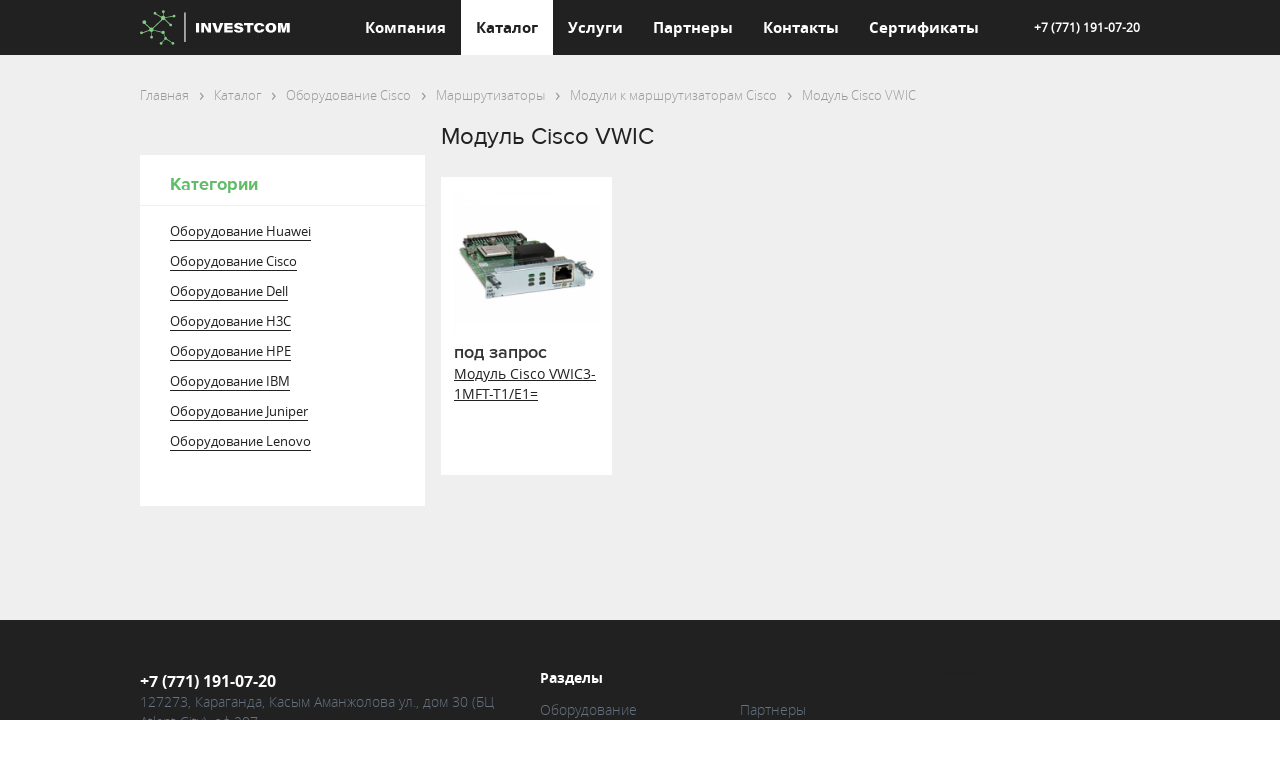

--- FILE ---
content_type: text/html; charset=UTF-8
request_url: https://investcom.kz/katalog/oborudovanie-cisco/marshrutizatory/moduli-k-marshrutizatoram-cisco/modul-cisco-vwic/
body_size: 21497
content:
<!doctype html>
<html lang="ru">
<head>
<!-- Google Tag Manager -->
<!-- End Google Tag Manager -->


    <link rel="shortcut icon" href="/images/favicon.png" type="image/png">
    <meta charset="utf-8">
    <!--    <meta name="description" content=""-->
    <meta name="viewport" content="width=device-width, initial-scale=1">
    <title>Модуль Cisco VWIC - купить в Казахстане, с доставкой - Investcom</title>
    <meta property="og:site_name" content="Корпоративный сайт TELSIS">
    <meta property="og:type" content="website"/>
    <meta property="og:title" content="Модуль Cisco VWIC - купить в Казахстане, с доставкой - Investcom">
    <meta property="og:url" content="https://investcom.kz/katalog/oborudovanie-cisco/marshrutizatory/moduli-k-marshrutizatoram-cisco/modul-cisco-vwic/">
    <meta property="og:image" content="https://investcom.kz/images/logo.svg">
    <link rel="apple-touch-icon" href="apple-touch-icon.png">
    <!-- Place favicon.ico in the root directory -->

        <link rel="stylesheet" href="/styles/slick.css">
    <link rel="stylesheet" href="/styles/slick-theme.css">
    <link rel="stylesheet" href="/styles/magnific-popup.css">
    <link rel="stylesheet" href="/styles/bootstrap-grid.css">
    <link rel="stylesheet" href="/styles/common.min.css?v=1.1">
    <link rel="stylesheet" href="/styles/catalog.css?v=1.1">
            <link rel="stylesheet" href="/styles/partners.css?v=1.1">
        

        <meta name="keywords" content="Модуль Cisco VWIC, каталог, купить">
<meta name="description" content="Модуль Cisco VWIC  по выгодным ценам. Купить Модули к маршрутизаторам Cisco с доставкой по Казахстану. Модуль Cisco VWIC - официальные поставки.">
<link rel="canonical" href="https://investcom.kz/katalog/oborudovanie-cisco/marshrutizatory/moduli-k-marshrutizatoram-cisco/modul-cisco-vwic/">
<style type="text/css">.bx-composite-btn {background: url(/bitrix/images/main/composite/sprite-1x.png) no-repeat right 0 #e94524;border-radius: 15px;color: #ffffff !important;display: inline-block;line-height: 30px;font-family: "Helvetica Neue", Helvetica, Arial, sans-serif !important;font-size: 12px !important;font-weight: bold !important;height: 31px !important;padding: 0 42px 0 17px !important;vertical-align: middle !important;text-decoration: none !important;}@media screen   and (min-device-width: 1200px)   and (max-device-width: 1600px)   and (-webkit-min-device-pixel-ratio: 2)  and (min-resolution: 192dpi) {.bx-composite-btn {background-image: url(/bitrix/images/main/composite/sprite-2x.png);background-size: 42px 124px;}}.bx-composite-btn-fixed {position: absolute;top: -45px;right: 15px;z-index: 10;}.bx-btn-white {background-position: right 0;color: #fff !important;}.bx-btn-black {background-position: right -31px;color: #000 !important;}.bx-btn-red {background-position: right -62px;color: #555 !important;}.bx-btn-grey {background-position: right -93px;color: #657b89 !important;}.bx-btn-border {border: 1px solid #d4d4d4;height: 29px !important;line-height: 29px !important;}.bx-composite-loading {display: block;width: 40px;height: 40px;background: url(/bitrix/images/main/composite/loading.gif);}</style>
<script type="text/javascript" data-skip-moving="true">(function(w, d) {var v = w.frameCacheVars = {'CACHE_MODE':'HTMLCACHE','banner':{'url':'http://www.1c-bitrix.ru/composite/','text':'Быстро с 1С-Битрикс','bgcolor':'#E94524','style':'white'},'storageBlocks':[],'dynamicBlocks':{'LkGdQn':{'hash':'7fd323fa70bf8f33af64ac54a90b429b'},'XEVOpk':{'hash':'10ceb967f972723478fadbc0a5a254f9'},'g8taYv':{'hash':'c27893ab2474b186a96fadf406007639'},'BIw8h1':{'hash':'64832446b3ba77e465385ced684cce89'},'jCOnb3':{'hash':'9a65d98cb0a19308a919bd0b2e3f2255'}},'AUTO_UPDATE':true,'AUTO_UPDATE_TTL':'120'};var inv = false;if (v.AUTO_UPDATE === false){if (v.AUTO_UPDATE_TTL && v.AUTO_UPDATE_TTL > 0){var lm = Date.parse(d.lastModified);if (!isNaN(lm)){var td = new Date().getTime();if ((lm + v.AUTO_UPDATE_TTL * 1000) >= td){w.frameRequestStart = false;w.preventAutoUpdate = true;return;}inv = true;}}else{w.frameRequestStart = false;w.preventAutoUpdate = true;return;}}var r = w.XMLHttpRequest ? new XMLHttpRequest() : (w.ActiveXObject ? new w.ActiveXObject("Microsoft.XMLHTTP") : null);if (!r) { return; }w.frameRequestStart = true;var m = v.CACHE_MODE; var l = w.location; var x = new Date().getTime();var q = "?bxrand=" + x + (l.search.length > 0 ? "&" + l.search.substring(1) : "");var u = l.protocol + "//" + l.host + l.pathname + q;r.open("GET", u, true);r.setRequestHeader("BX-ACTION-TYPE", "get_dynamic");r.setRequestHeader("BX-CACHE-MODE", m);r.setRequestHeader("BX-CACHE-BLOCKS", v.dynamicBlocks ? JSON.stringify(v.dynamicBlocks) : "");if (inv){r.setRequestHeader("BX-INVALIDATE-CACHE", "Y");}try { r.setRequestHeader("BX-REF", d.referrer || "");} catch(e) {}if (m === "APPCACHE"){r.setRequestHeader("BX-APPCACHE-PARAMS", JSON.stringify(v.PARAMS));r.setRequestHeader("BX-APPCACHE-URL", v.PAGE_URL ? v.PAGE_URL : "");}r.onreadystatechange = function() {if (r.readyState != 4) { return; }var a = r.getResponseHeader("BX-RAND");var b = w.BX && w.BX.frameCache ? w.BX.frameCache : false;if (a != x || !((r.status >= 200 && r.status < 300) || r.status === 304 || r.status === 1223 || r.status === 0)){var f = {error:true, reason:a!=x?"bad_rand":"bad_status", url:u, xhr:r, status:r.status};if (w.BX && w.BX.ready){BX.ready(function() {setTimeout(function(){BX.onCustomEvent("onFrameDataRequestFail", [f]);}, 0);});}else{w.frameRequestFail = f;}return;}if (b){b.onFrameDataReceived(r.responseText);if (!w.frameUpdateInvoked){b.update(false);}w.frameUpdateInvoked = true;}else{w.frameDataString = r.responseText;}};r.send();})(window, document);</script>
<script type="text/javascript" data-skip-moving="true">(function(w, d, n) {var cl = "bx-core";var ht = d.documentElement;var htc = ht ? ht.className : undefined;if (htc === undefined || htc.indexOf(cl) !== -1){return;}var ua = n.userAgent;if (/(iPad;)|(iPhone;)/i.test(ua)){cl += " bx-ios";}else if (/Android/i.test(ua)){cl += " bx-android";}cl += (/(ipad|iphone|android|mobile|touch)/i.test(ua) ? " bx-touch" : " bx-no-touch");cl += w.devicePixelRatio && w.devicePixelRatio >= 2? " bx-retina": " bx-no-retina";var ieVersion = -1;if (/AppleWebKit/.test(ua)){cl += " bx-chrome";}else if ((ieVersion = getIeVersion()) > 0){cl += " bx-ie bx-ie" + ieVersion;if (ieVersion > 7 && ieVersion < 10 && !isDoctype()){cl += " bx-quirks";}}else if (/Opera/.test(ua)){cl += " bx-opera";}else if (/Gecko/.test(ua)){cl += " bx-firefox";}if (/Macintosh/i.test(ua)){cl += " bx-mac";}ht.className = htc ? htc + " " + cl : cl;function isDoctype(){if (d.compatMode){return d.compatMode == "CSS1Compat";}return d.documentElement && d.documentElement.clientHeight;}function getIeVersion(){if (/Opera/i.test(ua) || /Webkit/i.test(ua) || /Firefox/i.test(ua) || /Chrome/i.test(ua)){return -1;}var rv = -1;if (!!(w.MSStream) && !(w.ActiveXObject) && ("ActiveXObject" in w)){rv = 11;}else if (!!d.documentMode && d.documentMode >= 10){rv = 10;}else if (!!d.documentMode && d.documentMode >= 9){rv = 9;}else if (d.attachEvent && !/Opera/.test(ua)){rv = 8;}if (rv == -1 || rv == 8){var re;if (n.appName == "Microsoft Internet Explorer"){re = new RegExp("MSIE ([0-9]+[\.0-9]*)");if (re.exec(ua) != null){rv = parseFloat(RegExp.$1);}}else if (n.appName == "Netscape"){rv = 11;re = new RegExp("Trident/.*rv:([0-9]+[\.0-9]*)");if (re.exec(ua) != null){rv = parseFloat(RegExp.$1);}}}return rv;}})(window, document, navigator);</script>



<link href="/bitrix/cache/css/s1/index/page_a8bbb6fa7038b3d30e8ef06d52a78ac4/page_a8bbb6fa7038b3d30e8ef06d52a78ac4.css?1723797329176541" type="text/css"  rel="stylesheet">
<link href="/bitrix/cache/css/s1/index/template_f44d8bef628b63f95959c0ee5280426e/template_f44d8bef628b63f95959c0ee5280426e.css?172574561062007" type="text/css"  data-template-style="true"  rel="stylesheet">



</head>
<body class="">
<!-- Google Tag Manager (noscript) -->
<noscript><iframe src="https://www.googletagmanager.com/ns.html?id=GTM-54ZT26LW"
height="0" width="0" style="display:none;visibility:hidden"></iframe></noscript>
<!-- End Google Tag Manager (noscript) -->

<div class="wrapper catalog-wrapper">

    <div class="header">
        <!--            <div class="box">-->
        <!--                <a href="/" class="header_logo"></a>-->
        <div id="bxdynamic_LkGdQn_start" style="display:none"></div>

    <div class="box">
        <a href="/" class="header_logo"></a>
            <ul class="header__nav">
                                                                               <li  data-topmenu-id="0" class="header__nav-item noactive show-sub topmenu0"><a href="/about/" class="">Компания</a></li>
                                                                                                                        <li data-topmenu-id="1" class="header__nav-item active show-sub topmenu1"><a href="/katalog/" class="">Каталог</a></li>
                                                                                                                        <li  data-topmenu-id="2" class="header__nav-item noactive show-sub topmenu2"><a href="/services_new/" class="">Услуги</a></li>
                                                                                                                        <li  data-topmenu-id="3" class="header__nav-item noactive show-sub topmenu3"><a href="/partners/" class="">Партнеры</a></li>
                                                                                                                        <li  data-topmenu-id="4" class="header__nav-item noactive show-sub topmenu4"><a href="/contacts/" class="">Контакты</a></li>
                                                                                                                        <li  data-topmenu-id="5" class="header__nav-item noactive show-sub topmenu5"><a href="/sertifikaty/" class="">Сертификаты</a></li>
                                                                    </ul>
            <div class="header_phone">
                <a href="tel:+77711910720">+7 (771) 191-07-20</a>            </div>
            <div class="btn-mobile-menu">
                <span></span>
            </div>
    </div>

                                                              <div class="header__nav-sub topmenu1">
                <div class="box">
                    <ul>
                                                              <li><a href="/katalog/" class="">Категории</a></li>
                                                                            <li><a href="/katalog/brand/hpe/" class="">HPE</a></li>
                                                                            <li><a href="/katalog/brand/huawei/" class="">Huawei</a></li>
                                                                            <li><a href="/katalog/brand/juniper/" class="">Juniper</a></li>
                                                        </ul>
                </div>
            </div>
                                              <div class="header__nav-sub topmenu2">
                <div class="box">
                    <ul>
                                                              <li><a href="/services_new/telecomunications/" class="">Телекоммуникации</a></li>
                                                                            <li><a href="/services_new/it/" class="">Информационные технологии</a></li>
                                                        </ul>
                </div>
            </div>
                                        <div class="count_menu" data_count_menu="2"></div>


<div id="bxdynamic_LkGdQn_end" style="display:none"></div>
            </div>
    <!-- /.header -->

    <!-- mobile-nav -->
    <div id="bxdynamic_XEVOpk_start" style="display:none"></div>
<div class="mobile-nav">
	<ul>
	
								<li><a href="/about/" class="">Компания</a></li>
												<li><a href="/katalog/" class="">Каталог</a></li>
												<li><a href="/services_new/" class="">Услуги</a></li>
												<li><a href="/partners/" class="">Партнеры</a></li>
												<li><a href="/contacts/" class="">Контакты</a></li>
												<li><a href="/sertifikaty/" class="">Сертификаты</a></li>
						
	</ul>
</div>
<div id="bxdynamic_XEVOpk_end" style="display:none"></div>    <!-- /.mobile-nav -->
                <div class="catalog__mobile-cats ы" data-type="cat">

            
			<div class="catalog__mobile-cats-menu ы">
				<a class="catalog__mobile-back" href="#">Назад</a>
                <a class="btn-green catalog-detail__ask-price s2w_sale-button" >Распродажа</a>
								<a class="catalog__mobile-item" href="#1">Оборудование Huawei</a>
									<a class="catalog__mobile-item" href="#2">Оборудование Cisco</a>
									<a class="catalog__mobile-item" href="#3">Оборудование Dell</a>
									<a class="catalog__mobile-item" href="#4">Оборудование H3C</a>
									<a class="catalog__mobile-item" href="#5">Оборудование HPE</a>
									<a class="catalog__mobile-item" href="#6">Оборудование IBM</a>
									<a class="catalog__mobile-item" href="#7">Оборудование Juniper</a>
									<a class="catalog__mobile-item" href="#8">Оборудование Lenovo</a>
							</div>
																
		<div class="catalog__mobile-cats-submenu"><a class="catalog__mobile-back" href="#">Назад</a>
															<a href="/katalog/oborudovanie-huawei/istochniki-bespereboynogo-pitaniya/" class="catalog__mobile-item">Источники бесперебойного питания Huawei</a>
								
															<a href="/katalog/oborudovanie-huawei/komplektuyushchie-huawei/" class="catalog__mobile-item">Комплектующие Huawei</a>
								
															<a href="/katalog/oborudovanie-huawei/litsenzii-huawei-i-po/" class="catalog__mobile-item">Лицензии Huawei и ПО</a>
								
															<a href="/katalog/oborudovanie-huawei/oborudovanie-besprovodnykh-setey/" class="catalog__mobile-item">Оборудование беспроводных сетей Huawei</a>
								
															<a href="/katalog/oborudovanie-huawei/resheniya/" class="catalog__mobile-item">Решения Huawei</a>
								
															<a href="/katalog/oborudovanie-huawei/servery-huawei/" class="catalog__mobile-item">Серверы Huawei</a>
								
															<a href="/katalog/oborudovanie-huawei/setevoe-oborudovanie/" class="catalog__mobile-item">Сетевое оборудование Huawei</a>
								
															<a href="/katalog/oborudovanie-huawei/sistemy-setevoy-bezopasnosti-i-zashchity-huawei/" class="catalog__mobile-item">Системы сетевой безопасности и защиты Huawei</a>
								
															<a href="/katalog/oborudovanie-huawei/sistemy-khraneniya-dannykh-huawei/" class="catalog__mobile-item">Системы хранения данных Huawei</a>
								</div>
	
													
		<div class="catalog__mobile-cats-submenu"><a class="catalog__mobile-back" href="#">Назад</a>
															<a href="/katalog/oborudovanie-cisco/transivery/" class="catalog__mobile-item">Трансиверы</a>
								
															<a href="/katalog/oborudovanie-cisco/kommutatory/" class="catalog__mobile-item">Коммутаторы</a>
								
															<a href="/katalog/oborudovanie-cisco/ip-telefoniya/" class="catalog__mobile-item">IP-телефония</a>
								
															<a href="/katalog/oborudovanie-cisco/bezopasnost/" class="catalog__mobile-item">Безопасность</a>
								
															<a href="/katalog/oborudovanie-cisco/marshrutizatory/" class="catalog__mobile-item">Маршрутизаторы</a>
								
															<a href="/katalog/oborudovanie-cisco/oborudovanie-wi-fi/" class="catalog__mobile-item">Оборудование Wi-Fi</a>
								
															<a href="/katalog/oborudovanie-cisco/programmnoe-obespechenie/" class="catalog__mobile-item">Программное обеспечение</a>
								
															<a href="/katalog/oborudovanie-cisco/servery-i-skhd/" class="catalog__mobile-item">Серверы и СХД</a>
								
															<a href="/katalog/oborudovanie-cisco/servisnye-kontrakty/" class="catalog__mobile-item">Сервисные контракты</a>
								</div>
	
													
		<div class="catalog__mobile-cats-submenu"><a class="catalog__mobile-back" href="#">Назад</a>
															<a href="/katalog/oborudovanie-dell/kommutatory1/" class="catalog__mobile-item">Коммутаторы</a>
								
															<a href="/katalog/oborudovanie-dell/servery/" class="catalog__mobile-item">Серверы</a>
								</div>
	
													
		<div class="catalog__mobile-cats-submenu"><a class="catalog__mobile-back" href="#">Назад</a>
															<a href="/katalog/oborudovanie-h3c/wi-fi-routery-marshrutizatory-dlya-ofisa/" class="catalog__mobile-item">Wi-Fi роутеры (маршрутизаторы) для офиса</a>
								
															<a href="/katalog/oborudovanie-h3c/setevye-kommutatory-svitchi/" class="catalog__mobile-item">Сетевые коммутаторы (свитчи)</a>
								</div>
	
													
		<div class="catalog__mobile-cats-submenu"><a class="catalog__mobile-back" href="#">Назад</a>
															<a href="/katalog/oborudovanie-hp/servery-hpe/" class="catalog__mobile-item">Серверы HPE</a>
								</div>
	
													
		<div class="catalog__mobile-cats-submenu"><a class="catalog__mobile-back" href="#">Назад</a>
															<a href="/katalog/oborudovanie-ibm/servera-ibm/" class="catalog__mobile-item">Серверы IBM</a>
								</div>
	
													
		<div class="catalog__mobile-cats-submenu"><a class="catalog__mobile-back" href="#">Назад</a>
															<a href="/katalog/oborudovanie-juniper/kommutatory-juniper/" class="catalog__mobile-item">Коммутаторы Juniper</a>
								
															<a href="/katalog/oborudovanie-juniper/marshrutizatory-juniper-networks/" class="catalog__mobile-item">Маршрутизаторы Juniper Networks</a>
								</div>
	
													
		<div class="catalog__mobile-cats-submenu"><a class="catalog__mobile-back" href="#">Назад</a>
															<a href="/katalog/oborudovanie-lenovo/servera-lenovo/" class="catalog__mobile-item">Серверы Lenovo</a>
								</div>
<div style="clear: both;"></div>        </div>
    
                <div class="catalog-detail">
                            <div class="box">
                <link href="/bitrix/css/main/font-awesome.css?168012256128777" type="text/css" rel="stylesheet" />
<ul class="breadcrumbs"><li class="breadcrumbs__item"><a href="/">Главная</a></li>
			<li class="breadcrumbs__item" itemscope="" itemtype="http://data-vocabulary.org/Breadcrumb" itemref="bx_breadcrumb_1">
				
				<a href="/katalog/" title="Каталог" itemprop="url">
					<span itemprop="title">Каталог</span>
				</a>
			</li>
			<li class="breadcrumbs__item" itemscope="" itemtype="http://data-vocabulary.org/Breadcrumb" itemprop="child" itemref="bx_breadcrumb_2" id="bx_breadcrumb_1">
				
				<a href="/katalog/oborudovanie-cisco/" title="Оборудование Cisco" itemprop="url">
					<span itemprop="title">Оборудование Cisco</span>
				</a>
			</li>
			<li class="breadcrumbs__item" itemscope="" itemtype="http://data-vocabulary.org/Breadcrumb" itemprop="child" itemref="bx_breadcrumb_3" id="bx_breadcrumb_2">
				
				<a href="/katalog/oborudovanie-cisco/marshrutizatory/" title="Маршрутизаторы" itemprop="url">
					<span itemprop="title">Маршрутизаторы</span>
				</a>
			</li>
			<li class="breadcrumbs__item" itemscope="" itemtype="http://data-vocabulary.org/Breadcrumb" itemprop="child"itemref="bx_breadcrumb_4" id="bx_breadcrumb_3">
				
				<a href="/katalog/oborudovanie-cisco/marshrutizatory/moduli-k-marshrutizatoram-cisco/" title="Модули к маршрутизаторам Cisco" itemprop="url">
					<span itemprop="title">Модули к маршрутизаторам Cisco</span>
				</a>
			</li>
			<li class="breadcrumbs__item" itemscope="" itemtype="http://data-vocabulary.org/Breadcrumb" itemprop="child" id="bx_breadcrumb_4">
				
				<a href="/katalog/oborudovanie-cisco/marshrutizatory/moduli-k-marshrutizatoram-cisco/modul-cisco-vwic/" title="Модуль Cisco VWIC" itemprop="url">
					<span itemprop="title">Модуль Cisco VWIC</span>
				</a>
			</li></ul><div style="clear:both"></div>            </div>
        <div class="box">
	<div class="catalog__box">
		<div class="catalog__sidebar">
			<h3 class="catalog__sidebar_title">Категории</h3>
  			
<div class="bx_sitemap"><ul class="catalog__menu ">
									<li><a href="/katalog/oborudovanie-huawei/">Оборудование Huawei</a>
		<ul class="catalog__submenu ">
										<li><a href="/katalog/oborudovanie-huawei/istochniki-bespereboynogo-pitaniya/">Источники бесперебойного питания Huawei</a>
			<ul class="catalog__submenu ">
											<li><a href="/katalog/oborudovanie-huawei/istochniki-bespereboynogo-pitaniya/huawei-ups2000/">Huawei UPS2000</a></li>
											<li><a href="/katalog/oborudovanie-huawei/istochniki-bespereboynogo-pitaniya/huawei-ups5000/">Huawei UPS5000</a></li>
											<li><a href="/katalog/oborudovanie-huawei/istochniki-bespereboynogo-pitaniya/huawei-ups8000/">Huawei UPS8000</a></li>
			</ul>
			</li>
										<li><a href="/katalog/oborudovanie-huawei/komplektuyushchie-huawei/">Комплектующие Huawei</a>
			<ul class="catalog__submenu ">
											<li><a href="/katalog/oborudovanie-huawei/komplektuyushchie-huawei/komplektuyushchie-huawei-fusioncube/">Комплектующие Huawei FusionCube</a></li>
											<li><a href="/katalog/oborudovanie-huawei/komplektuyushchie-huawei/komplektuyushchie-huawei-microdc/">Комплектующие Huawei MicroDC</a>
				<ul class="catalog__submenu ">
												<li><a href="/katalog/oborudovanie-huawei/komplektuyushchie-huawei/komplektuyushchie-huawei-microdc/moduli-huawei-microdc/">Модули Huawei MicroDC</a></li>
												<li><a href="/katalog/oborudovanie-huawei/komplektuyushchie-huawei/komplektuyushchie-huawei-microdc/optsii-huawei-microdc/">Опции Huawei MicroDC</a></li>
												<li><a href="/katalog/oborudovanie-huawei/komplektuyushchie-huawei/komplektuyushchie-huawei-microdc/sistemy-pitaniya-huawei-microdc/">Системы питания Huawei MicroDC</a></li>
				</ul>
					</li>
											<li><a href="/katalog/oborudovanie-huawei/komplektuyushchie-huawei/komplektuyushchie-dlya-besprovodnykh-setey-huawei/">Комплектующие для беспроводных сетей Huawei</a></li>
											<li><a href="/katalog/oborudovanie-huawei/komplektuyushchie-huawei/komplektuyushchie-dlya-ibp-huawei/">Комплектующие для ИБП Huawei</a>
				<ul class="catalog__submenu ">
												<li><a href="/katalog/oborudovanie-huawei/komplektuyushchie-huawei/komplektuyushchie-dlya-ibp-huawei/batareynye-moduli-dlya-ibp-huawei/">Батарейные модули для ИБП Huawei</a></li>
												<li><a href="/katalog/oborudovanie-huawei/komplektuyushchie-huawei/komplektuyushchie-dlya-ibp-huawei/invertornye-sistemy-huawei/">Инверторные системы Huawei</a></li>
												<li><a href="/katalog/oborudovanie-huawei/komplektuyushchie-huawei/komplektuyushchie-dlya-ibp-huawei/kabeli-dlya-ibp-huawei/">Кабели для ИБП Huawei</a></li>
												<li><a href="/katalog/oborudovanie-huawei/komplektuyushchie-huawei/komplektuyushchie-dlya-ibp-huawei/konvertornye-sistemy-huawei/">Конверторные системы Huawei</a></li>
												<li><a href="/katalog/oborudovanie-huawei/komplektuyushchie-huawei/komplektuyushchie-dlya-ibp-huawei/moduli-dlya-ibp-huawei/">Модули для ИБП Huawei</a></li>
												<li><a href="/katalog/oborudovanie-huawei/komplektuyushchie-huawei/komplektuyushchie-dlya-ibp-huawei/optsii-dlya-ibp-huawei/">Опции для ИБП Huawei</a></li>
												<li><a href="/katalog/oborudovanie-huawei/komplektuyushchie-huawei/komplektuyushchie-dlya-ibp-huawei/sensory-dlya-ibp-huawei/">Сенсоры для ИБП Huawei</a></li>
												<li><a href="/katalog/oborudovanie-huawei/komplektuyushchie-huawei/komplektuyushchie-dlya-ibp-huawei/sistemy-zazemleniya-dlya-ibp-huawei/">Системы заземления для ИБП Huawei</a></li>
												<li><a href="/katalog/oborudovanie-huawei/komplektuyushchie-huawei/komplektuyushchie-dlya-ibp-huawei/sistemy-okhlazhdeniya-dlya-ibp-huawei/">Системы охлаждения для ИБП Huawei</a></li>
												<li><a href="/katalog/oborudovanie-huawei/komplektuyushchie-huawei/komplektuyushchie-dlya-ibp-huawei/stoyki-dlya-batarey-huawei/">Стойки для батарей Huawei</a></li>
				</ul>
					</li>
											<li><a href="/katalog/oborudovanie-huawei/komplektuyushchie-huawei/komplektuyushchie-dlya-kommutatorov-huawei/">Комплектующие для коммутаторов Huawei</a>
				<ul class="catalog__submenu ">
												<li><a href="/katalog/oborudovanie-huawei/komplektuyushchie-huawei/komplektuyushchie-dlya-kommutatorov-huawei/moduli-dlya-kommutatorov-huawei/">Модули для коммутаторов Huawei</a></li>
												<li><a href="/katalog/oborudovanie-huawei/komplektuyushchie-huawei/komplektuyushchie-dlya-kommutatorov-huawei/montazhnye-komplekty-dlya-kommutatorov-huawei/">Монтажные комплекты для коммутаторов Huawei</a></li>
												<li><a href="/katalog/oborudovanie-huawei/komplektuyushchie-huawei/komplektuyushchie-dlya-kommutatorov-huawei/optsii-dlya-kommutatorov-huawei/">Опции для коммутаторов Huawei</a></li>
												<li><a href="/katalog/oborudovanie-huawei/komplektuyushchie-huawei/komplektuyushchie-dlya-kommutatorov-huawei/sistemy-pitaniya-dlya-kommutatorov-huawei/">Системы питания для коммутаторов Huawei</a></li>
				</ul>
					</li>
											<li><a href="/katalog/oborudovanie-huawei/komplektuyushchie-huawei/komplektuyushchie-dlya-marshrutizatorov-huawei/">Комплектующие для маршрутизаторов Huawei</a>
				<ul class="catalog__submenu ">
												<li><a href="/katalog/oborudovanie-huawei/komplektuyushchie-huawei/komplektuyushchie-dlya-marshrutizatorov-huawei/moduli-dlya-marshrutizatorov-huawei/">Модули для маршрутизаторов Huawei</a></li>
												<li><a href="/katalog/oborudovanie-huawei/komplektuyushchie-huawei/komplektuyushchie-dlya-marshrutizatorov-huawei/montazhnye-komplekty-dlya-marshrutizatorov-huawei/">Монтажные комплекты для маршрутизаторов Huawei</a></li>
												<li><a href="/katalog/oborudovanie-huawei/komplektuyushchie-huawei/komplektuyushchie-dlya-marshrutizatorov-huawei/optsii-dlya-marshrutizatorov-huawei/">Опции для маршрутизаторов Huawei</a></li>
												<li><a href="/katalog/oborudovanie-huawei/komplektuyushchie-huawei/komplektuyushchie-dlya-marshrutizatorov-huawei/sistemy-pitaniya-dlya-marshrutizatorov-huawei/">Системы питания для маршрутизаторов Huawei</a></li>
				</ul>
					</li>
											<li><a href="/katalog/oborudovanie-huawei/komplektuyushchie-huawei/komplektuyushchie-dlya-serverov-huawei/">Комплектующие для серверов Huawei</a>
				<ul class="catalog__submenu ">
												<li><a href="/katalog/oborudovanie-huawei/komplektuyushchie-huawei/komplektuyushchie-dlya-serverov-huawei/kvm-huawei/">KVM Huawei</a></li>
												<li><a href="/katalog/oborudovanie-huawei/komplektuyushchie-huawei/komplektuyushchie-dlya-serverov-huawei/bloki-pitaniya-dlya-serverov-huawei/">Блоки питания для серверов Huawei</a></li>
												<li><a href="/katalog/oborudovanie-huawei/komplektuyushchie-huawei/komplektuyushchie-dlya-serverov-huawei/zhestkie-diski-huawei/">Жесткие диски Huawei</a></li>
												<li><a href="/katalog/oborudovanie-huawei/komplektuyushchie-huawei/komplektuyushchie-dlya-serverov-huawei/kabeli-dlya-serverov-huawei/">Кабели для серверов Huawei</a></li>
												<li><a href="/katalog/oborudovanie-huawei/komplektuyushchie-huawei/komplektuyushchie-dlya-serverov-huawei/komplekty-dlya-montazha-huawei/">Комплекты для монтажа Huawei</a></li>
												<li><a href="/katalog/oborudovanie-huawei/komplektuyushchie-huawei/komplektuyushchie-dlya-serverov-huawei/operativnaya-pamyat-huawei/">Оперативная память Huawei</a></li>
												<li><a href="/katalog/oborudovanie-huawei/komplektuyushchie-huawei/komplektuyushchie-dlya-serverov-huawei/opticheskie-privody-i-fdd-huawei/">Оптические приводы и FDD Huawei</a></li>
												<li><a href="/katalog/oborudovanie-huawei/komplektuyushchie-huawei/komplektuyushchie-dlya-serverov-huawei/optsii-dlya-serverov-huawei/">Опции для серверов Huawei</a></li>
												<li><a href="/katalog/oborudovanie-huawei/komplektuyushchie-huawei/komplektuyushchie-dlya-serverov-huawei/protsessory-huawei-intel-xeon/">Процессоры Huawei Intel Xeon</a></li>
				</ul>
					</li>
											<li><a href="/katalog/oborudovanie-huawei/komplektuyushchie-huawei/komplektuyushchie-dlya-skhd-huawei/">Комплектующие для СХД Huawei</a>
				<ul class="catalog__submenu ">
												<li><a href="/katalog/oborudovanie-huawei/komplektuyushchie-huawei/komplektuyushchie-dlya-skhd-huawei/zhestkie-diski-dlya-skhd-huawei/">Жесткие диски для СХД Huawei</a></li>
												<li><a href="/katalog/oborudovanie-huawei/komplektuyushchie-huawei/komplektuyushchie-dlya-skhd-huawei/kabeli-dlya-skhd-huawei/">Кабели для СХД Huawei</a></li>
												<li><a href="/katalog/oborudovanie-huawei/komplektuyushchie-huawei/komplektuyushchie-dlya-skhd-huawei/kommutatory-huawei-oceanstor/">Коммутаторы Huawei OceanStor</a></li>
												<li><a href="/katalog/oborudovanie-huawei/komplektuyushchie-huawei/komplektuyushchie-dlya-skhd-huawei/moduli-dlya-skhd-huawei/">Модули для СХД Huawei</a></li>
												<li><a href="/katalog/oborudovanie-huawei/komplektuyushchie-huawei/komplektuyushchie-dlya-skhd-huawei/optsii-dlya-skhd-huawei/">Опции для СХД Huawei</a></li>
												<li><a href="/katalog/oborudovanie-huawei/komplektuyushchie-huawei/komplektuyushchie-dlya-skhd-huawei/polki-rasshireniya-dlya-skhd-huawei/">Полки расширения для СХД Huawei</a></li>
												<li><a href="/katalog/oborudovanie-huawei/komplektuyushchie-huawei/komplektuyushchie-dlya-skhd-huawei/sistemy-pitaniya-dlya-skhd-huawei/">Системы питания для СХД Huawei</a></li>
												<li><a href="/katalog/oborudovanie-huawei/komplektuyushchie-huawei/komplektuyushchie-dlya-skhd-huawei/stoyki-dlya-skhd-huawei/">Стойки для СХД Huawei</a></li>
				</ul>
					</li>
											<li><a href="/katalog/oborudovanie-huawei/komplektuyushchie-huawei/komplektuyushchie-k-sistemam-zashchity-ot-ddos-atak-huawei/">Комплектующие к системам защиты от DDoS-атак Huawei</a></li>
											<li><a href="/katalog/oborudovanie-huawei/komplektuyushchie-huawei/komplektuyushchie-k-sistemam-setevoy-bezopastnosti-huawei/">Комплектующие к системам сетевой безопастности Huawei</a></li>
			</ul>
			</li>
										<li><a href="/katalog/oborudovanie-huawei/litsenzii-huawei-i-po/">Лицензии Huawei и ПО</a>
			<ul class="catalog__submenu ">
											<li><a href="/katalog/oborudovanie-huawei/litsenzii-huawei-i-po/dokumentatsiya-huawei/">Документация Huawei</a></li>
											<li><a href="/katalog/oborudovanie-huawei/litsenzii-huawei-i-po/po-ar/">ПО AR</a></li>
											<li><a href="/katalog/oborudovanie-huawei/litsenzii-huawei-i-po/po-atn-905/">ПО ATN 905</a></li>
											<li><a href="/katalog/oborudovanie-huawei/litsenzii-huawei-i-po/po-atn-910/">ПО ATN 910</a></li>
											<li><a href="/katalog/oborudovanie-huawei/litsenzii-huawei-i-po/po-atn-950b/">ПО ATN 950B</a></li>
											<li><a href="/katalog/oborudovanie-huawei/litsenzii-huawei-i-po/po-cloudengine/">ПО CloudEngine</a></li>
											<li><a href="/katalog/oborudovanie-huawei/litsenzii-huawei-i-po/po-esight/">ПО eSight</a></li>
											<li><a href="/katalog/oborudovanie-huawei/litsenzii-huawei-i-po/po-imanager-n2510/">ПО iManager N2510</a></li>
											<li><a href="/katalog/oborudovanie-huawei/litsenzii-huawei-i-po/po-imanager-t2000/">ПО iManager T2000</a></li>
											<li><a href="/katalog/oborudovanie-huawei/litsenzii-huawei-i-po/po-imanager-u2000/">ПО iManager U2000</a>
				<ul class="catalog__submenu ">
												<li><a href="/katalog/oborudovanie-huawei/litsenzii-huawei-i-po/po-imanager-u2000/litsenzii-dlya-po-huawei-imanager-u2000/">Лицензии для ПО Huawei iManager U2000</a></li>
												<li><a href="/katalog/oborudovanie-huawei/litsenzii-huawei-i-po/po-imanager-u2000/osnovnoe-po-dlya-huawei-imanager-u2000/">Основное ПО для Huawei iManager U2000</a></li>
												<li><a href="/katalog/oborudovanie-huawei/litsenzii-huawei-i-po/po-imanager-u2000/po-lct-weblct-tcat-huawei-imanager-u2000/">ПО LCT WEBLCT TCAT Huawei iManager U2000</a></li>
												<li><a href="/katalog/oborudovanie-huawei/litsenzii-huawei-i-po/po-imanager-u2000/po-rasshireniya-funktsionalnosti-dlya-huawei-imanager-u2000/">ПО расширения функциональности для Huawei iManager U2000</a></li>
												<li><a href="/katalog/oborudovanie-huawei/litsenzii-huawei-i-po/po-imanager-u2000/po-storonnikh-razrabotchikov-dlya-huawei-imanager-u2000/">ПО сторонних разработчиков для Huawei iManager U2000</a></li>
												<li><a href="/katalog/oborudovanie-huawei/litsenzii-huawei-i-po/po-imanager-u2000/funktsionalnoe-po-huawei-imanager-u2000/">Функциональное ПО Huawei iManager U2000</a></li>
				</ul>
					</li>
											<li><a href="/katalog/oborudovanie-huawei/litsenzii-huawei-i-po/po-multiservice-engine-60/">ПО Multiservice Engine 60</a></li>
											<li><a href="/katalog/oborudovanie-huawei/litsenzii-huawei-i-po/po-netengine20e/">ПО NetEngine20E</a></li>
											<li><a href="/katalog/oborudovanie-huawei/litsenzii-huawei-i-po/po-netengine5000e/">ПО NetEngine5000E</a></li>
											<li><a href="/katalog/oborudovanie-huawei/litsenzii-huawei-i-po/po-rh1288/">ПО RH1288</a></li>
											<li><a href="/katalog/oborudovanie-huawei/litsenzii-huawei-i-po/po-rh2285h/">ПО RH2285H</a></li>
											<li><a href="/katalog/oborudovanie-huawei/litsenzii-huawei-i-po/po-rh2288h/">ПО RH2288H</a></li>
											<li><a href="/katalog/oborudovanie-huawei/litsenzii-huawei-i-po/po-rh2485/">ПО RH2485</a></li>
											<li><a href="/katalog/oborudovanie-huawei/litsenzii-huawei-i-po/po-rh5885-v2/">ПО RH5885 V2</a></li>
											<li><a href="/katalog/oborudovanie-huawei/litsenzii-huawei-i-po/po-secospace-suite/">ПО Secospace Suite</a></li>
											<li><a href="/katalog/oborudovanie-huawei/litsenzii-huawei-i-po/po-uma/">ПО UMA</a></li>
											<li><a href="/katalog/oborudovanie-huawei/litsenzii-huawei-i-po/po-dlya-skhd-huawei/">ПО для СХД Huawei</a>
				<ul class="catalog__submenu ">
												<li><a href="/katalog/oborudovanie-huawei/litsenzii-huawei-i-po/po-dlya-skhd-huawei/litsenzii-dlya-po-huawei-18800/">Лицензии для ПО Huawei 18800</a></li>
												<li><a href="/katalog/oborudovanie-huawei/litsenzii-huawei-i-po/po-dlya-skhd-huawei/litsenzii-dlya-po-huawei-9000/">Лицензии для ПО Huawei 9000</a></li>
												<li><a href="/katalog/oborudovanie-huawei/litsenzii-huawei-i-po/po-dlya-skhd-huawei/litsenzii-dlya-po-huawei-n8500/">Лицензии для ПО Huawei N8500</a></li>
												<li><a href="/katalog/oborudovanie-huawei/litsenzii-huawei-i-po/po-dlya-skhd-huawei/litsenzii-dlya-po-huawei-s2600t/">Лицензии для ПО Huawei S2600T</a></li>
												<li><a href="/katalog/oborudovanie-huawei/litsenzii-huawei-i-po/po-dlya-skhd-huawei/litsenzii-dlya-po-huawei-s5500t/">Лицензии для ПО Huawei S5500T</a></li>
												<li><a href="/katalog/oborudovanie-huawei/litsenzii-huawei-i-po/po-dlya-skhd-huawei/litsenzii-dlya-po-huawei-s5600t/">Лицензии для ПО Huawei S5600T</a></li>
												<li><a href="/katalog/oborudovanie-huawei/litsenzii-huawei-i-po/po-dlya-skhd-huawei/litsenzii-dlya-po-huawei-s5800t/">Лицензии для ПО Huawei S5800T</a></li>
												<li><a href="/katalog/oborudovanie-huawei/litsenzii-huawei-i-po/po-dlya-skhd-huawei/litsenzii-dlya-po-huawei-s6800t/">Лицензии для ПО Huawei S6800T</a></li>
												<li><a href="/katalog/oborudovanie-huawei/litsenzii-huawei-i-po/po-dlya-skhd-huawei/litsenzii-dlya-po-huawei-vtl6900/">Лицензии для ПО Huawei VTL6900</a></li>
												<li><a href="/katalog/oborudovanie-huawei/litsenzii-huawei-i-po/po-dlya-skhd-huawei/po-dlya-skhd-huawei-18500/">ПО для СХД Huawei 18500</a></li>
												<li><a href="/katalog/oborudovanie-huawei/litsenzii-huawei-i-po/po-dlya-skhd-huawei/po-dlya-skhd-huawei-18800/">ПО для СХД Huawei 18800</a></li>
												<li><a href="/katalog/oborudovanie-huawei/litsenzii-huawei-i-po/po-dlya-skhd-huawei/po-dlya-skhd-huawei-9000/">ПО для СХД Huawei 9000</a></li>
												<li><a href="/katalog/oborudovanie-huawei/litsenzii-huawei-i-po/po-dlya-skhd-huawei/po-dlya-skhd-huawei-dorado2100-g2/">ПО для СХД Huawei Dorado2100 G2</a></li>
												<li><a href="/katalog/oborudovanie-huawei/litsenzii-huawei-i-po/po-dlya-skhd-huawei/po-dlya-skhd-huawei-dorado5100/">ПО для СХД Huawei Dorado5100</a></li>
												<li><a href="/katalog/oborudovanie-huawei/litsenzii-huawei-i-po/po-dlya-skhd-huawei/po-dlya-skhd-huawei-oceanstor-backup/">ПО для СХД Huawei OceanStor Backup</a></li>
												<li><a href="/katalog/oborudovanie-huawei/litsenzii-huawei-i-po/po-dlya-skhd-huawei/po-dlya-skhd-huawei-replicationdirector/">ПО для СХД Huawei ReplicationDirector</a></li>
												<li><a href="/katalog/oborudovanie-huawei/litsenzii-huawei-i-po/po-dlya-skhd-huawei/po-dlya-skhd-huawei-s2200t/">ПО для СХД Huawei S2200T</a></li>
												<li><a href="/katalog/oborudovanie-huawei/litsenzii-huawei-i-po/po-dlya-skhd-huawei/po-dlya-skhd-huawei-s2600/">ПО для СХД Huawei S2600</a></li>
												<li><a href="/katalog/oborudovanie-huawei/litsenzii-huawei-i-po/po-dlya-skhd-huawei/po-dlya-skhd-huawei-s2600t/">ПО для СХД Huawei S2600T</a></li>
												<li><a href="/katalog/oborudovanie-huawei/litsenzii-huawei-i-po/po-dlya-skhd-huawei/po-dlya-skhd-huawei-s5500t/">ПО для СХД Huawei S5500T</a></li>
												<li><a href="/katalog/oborudovanie-huawei/litsenzii-huawei-i-po/po-dlya-skhd-huawei/po-dlya-skhd-huawei-s5600t/">ПО для СХД Huawei S5600T</a></li>
												<li><a href="/katalog/oborudovanie-huawei/litsenzii-huawei-i-po/po-dlya-skhd-huawei/po-dlya-skhd-huawei-s5800t/">ПО для СХД Huawei S5800T</a></li>
												<li><a href="/katalog/oborudovanie-huawei/litsenzii-huawei-i-po/po-dlya-skhd-huawei/po-dlya-skhd-huawei-s6800t/">ПО для СХД Huawei S6800T</a></li>
												<li><a href="/katalog/oborudovanie-huawei/litsenzii-huawei-i-po/po-dlya-skhd-huawei/po-dlya-skhd-huawei-sns2000/">ПО для СХД Huawei SNS2000</a></li>
												<li><a href="/katalog/oborudovanie-huawei/litsenzii-huawei-i-po/po-dlya-skhd-huawei/po-dlya-skhd-huawei-vis6600t/">ПО для СХД Huawei VIS6600T</a></li>
												<li><a href="/katalog/oborudovanie-huawei/litsenzii-huawei-i-po/po-dlya-skhd-huawei/po-dlya-skhd-huawei-vtl6900/">ПО для СХД Huawei VTL6900</a></li>
												<li><a href="/katalog/oborudovanie-huawei/litsenzii-huawei-i-po/po-dlya-skhd-huawei/po-i-litsenzii-dlya-huawei-sns5000/">ПО и лицензии для Huawei SNS5000</a></li>
				</ul>
					</li>
											<li><a href="/katalog/oborudovanie-huawei/litsenzii-huawei-i-po/po-i-litsenzii-agile-controller/">ПО и лицензии Agile Controller</a></li>
											<li><a href="/katalog/oborudovanie-huawei/litsenzii-huawei-i-po/po-i-litsenzii-anyoffice/">ПО и лицензии AnyOffice</a></li>
											<li><a href="/katalog/oborudovanie-huawei/litsenzii-huawei-i-po/po-i-litsenzii-fusioncube/">ПО и лицензии FusionCube</a></li>
											<li><a href="/katalog/oborudovanie-huawei/litsenzii-huawei-i-po/po-i-litsenzii-huawei/">ПО и лицензии Huawei</a></li>
											<li><a href="/katalog/oborudovanie-huawei/litsenzii-huawei-i-po/po-i-litsenzii-huawei-fusionsphere/">ПО и лицензии Huawei FusionSphere</a></li>
											<li><a href="/katalog/oborudovanie-huawei/litsenzii-huawei-i-po/po-i-litsenzii-microdc/">ПО и лицензии MicroDC</a></li>
			</ul>
			</li>
										<li><a href="/katalog/oborudovanie-huawei/oborudovanie-besprovodnykh-setey/">Оборудование беспроводных сетей Huawei</a>
			<ul class="catalog__submenu ">
											<li><a href="/katalog/oborudovanie-huawei/oborudovanie-besprovodnykh-setey/kontrollery-besprovodnogo-dostupa-huawei-ac-access-controller/">Контроллеры беспроводного доступа Huawei AC (Access Controller)</a></li>
											<li><a href="/katalog/oborudovanie-huawei/oborudovanie-besprovodnykh-setey/tochki-dostupa-huawei-ad-agile-distributed/">Точки доступа Huawei AD (Agile Distributed)</a></li>
											<li><a href="/katalog/oborudovanie-huawei/oborudovanie-besprovodnykh-setey/tochki-dostupa-huawei-airengine/">Точки доступа Huawei AirEngine</a></li>
											<li><a href="/katalog/oborudovanie-huawei/oborudovanie-besprovodnykh-setey/tochki-dostupa-huawei-ap-access-point/">Точки доступа Huawei AP (Access Point)</a></li>
			</ul>
			</li>
										<li><a href="/katalog/oborudovanie-huawei/resheniya/">Решения Huawei</a>
			<ul class="catalog__submenu ">
											<li><a href="/katalog/oborudovanie-huawei/resheniya/huawei-agile-controller/">Huawei Agile Controller</a>
				<ul class="catalog__submenu ">
												<li><a href="/katalog/oborudovanie-huawei/resheniya/huawei-agile-controller/moduli-huawei-agile-controller/">Модули Huawei Agile Controller</a></li>
												<li><a href="/katalog/oborudovanie-huawei/resheniya/huawei-agile-controller/servery-huawei-agile-controller/">Серверы Huawei Agile Controller</a></li>
				</ul>
					</li>
											<li><a href="/katalog/oborudovanie-huawei/resheniya/huawei-esight/">Huawei eSight</a>
				<ul class="catalog__submenu ">
												<li><a href="/katalog/oborudovanie-huawei/resheniya/huawei-esight/optsii-huawei-esight/">Опции Huawei eSight</a></li>
												<li><a href="/katalog/oborudovanie-huawei/resheniya/huawei-esight/rabochie-stantsii-huawei-esight/">Рабочие станции Huawei eSight</a></li>
												<li><a href="/katalog/oborudovanie-huawei/resheniya/huawei-esight/servery-huawei-esight/">Серверы Huawei eSight</a></li>
				</ul>
					</li>
											<li><a href="/katalog/oborudovanie-huawei/resheniya/huawei-imanager-n2510/">Huawei iManager N2510</a>
				<ul class="catalog__submenu ">
												<li><a href="/katalog/oborudovanie-huawei/resheniya/huawei-imanager-n2510/moduli-huawei-imanager-n2510/">Модули Huawei iManager N2510</a></li>
												<li><a href="/katalog/oborudovanie-huawei/resheniya/huawei-imanager-n2510/montazhnoe-oborudovanie-huawei-imanager-n2510/">Монтажное оборудование Huawei iManager N2510</a></li>
												<li><a href="/katalog/oborudovanie-huawei/resheniya/huawei-imanager-n2510/optsii-huawei-imanager-n2510/">Опции Huawei iManager N2510</a></li>
												<li><a href="/katalog/oborudovanie-huawei/resheniya/huawei-imanager-n2510/rabochie-stantsii-huawei-imanager-n2510/">Рабочие станции Huawei iManager N2510</a></li>
												<li><a href="/katalog/oborudovanie-huawei/resheniya/huawei-imanager-n2510/servery-huawei-imanager-n2510/">Серверы Huawei iManager N2510</a></li>
												<li><a href="/katalog/oborudovanie-huawei/resheniya/huawei-imanager-n2510/sistemy-pitaniya-huawei-imanager-n2510/">Системы питания Huawei iManager N2510</a></li>
				</ul>
					</li>
											<li><a href="/katalog/oborudovanie-huawei/resheniya/huawei-imanager-u2000/">Huawei iManager U2000</a>
				<ul class="catalog__submenu ">
												<li><a href="/katalog/oborudovanie-huawei/resheniya/huawei-imanager-u2000/bleyd-servery-huawei-imanager-u2000/">Блейд-серверы Huawei iManager U2000</a></li>
												<li><a href="/katalog/oborudovanie-huawei/resheniya/huawei-imanager-u2000/optsii-huawei-imanager-u2000/">Опции Huawei iManager U2000</a></li>
												<li><a href="/katalog/oborudovanie-huawei/resheniya/huawei-imanager-u2000/rabochie-stantsii-huawei-imanager-u2000/">Рабочие станции Huawei iManager U2000</a></li>
												<li><a href="/katalog/oborudovanie-huawei/resheniya/huawei-imanager-u2000/servery-huawei-imanager-u2000/">Серверы Huawei iManager U2000</a></li>
				</ul>
					</li>
											<li><a href="/katalog/oborudovanie-huawei/resheniya/giper-konvergirovannaya-sistema-huawei-fusioncube/">Гипер-конвергированная система Huawei FusionCube</a>
				<ul class="catalog__submenu ">
												<li><a href="/katalog/oborudovanie-huawei/resheniya/giper-konvergirovannaya-sistema-huawei-fusioncube/servery-huawei-fusioncube/">Серверы Huawei FusionCube</a></li>
				</ul>
					</li>
											<li><a href="/katalog/oborudovanie-huawei/resheniya/oborudovanie-dlya-videokonferentssvyazi/">Оборудование для видеоконференцсвязи</a></li>
											<li><a href="/katalog/oborudovanie-huawei/resheniya/platforma-s-iskusstvennym-intellektom-huawei-atlas/">Платформа с искусственным интеллектом Huawei Atlas</a></li>
											<li><a href="/katalog/oborudovanie-huawei/resheniya/resheniya-huawei-microdc/">Решения Huawei MicroDC</a>
				<ul class="catalog__submenu ">
												<li><a href="/katalog/oborudovanie-huawei/resheniya/resheniya-huawei-microdc/kommutatory-huawei-microdc/">Коммутаторы Huawei MicroDC</a></li>
												<li><a href="/katalog/oborudovanie-huawei/resheniya/resheniya-huawei-microdc/marshrutizatory-huawei-microdc/">Маршрутизаторы Huawei MicroDC</a></li>
												<li><a href="/katalog/oborudovanie-huawei/resheniya/resheniya-huawei-microdc/tochki-dostupa-huawei-microdc/">Точки доступа Huawei MicroDC</a></li>
				</ul>
					</li>
											<li><a href="/katalog/oborudovanie-huawei/resheniya/resheniya-huawei-sap-hana/">Решения Huawei SAP HANA</a></li>
											<li><a href="/katalog/oborudovanie-huawei/resheniya/teleprisutstvie-i-videokonferentssvyaz/">Телеприсутствие и видеоконференцсвязь</a>
				<ul class="catalog__submenu ">
												<li><a href="/katalog/oborudovanie-huawei/resheniya/teleprisutstvie-i-videokonferentssvyaz/videokamera-huawei-vpc800/">Видеокамера Huawei VPC800</a></li>
				</ul>
			</li>
			</ul>
			</li>
										<li><a href="/katalog/oborudovanie-huawei/servery-huawei/">Серверы Huawei</a>
			<ul class="catalog__submenu ">
											<li><a href="/katalog/oborudovanie-huawei/servery-huawei/huawei-fusionserver-1288h-v5/">Huawei FusionServer 1288H V5</a></li>
											<li><a href="/katalog/oborudovanie-huawei/servery-huawei/stoechnyy-server-fusionserver-1288h-v6/">Huawei FusionServer 1288H V6</a></li>
											<li><a href="/katalog/oborudovanie-huawei/servery-huawei/huawei-fusionserver-2288h-v5/">Huawei FusionServer 2288H V5</a></li>
											<li><a href="/katalog/oborudovanie-huawei/servery-huawei/huawei-fusionserver-2288h-v6/">Huawei FusionServer 2288H-V6</a></li>
											<li><a href="/katalog/oborudovanie-huawei/servery-huawei/huawei-fusionserver-2488-v5/">Huawei FusionServer 2488 V5</a></li>
											<li><a href="/katalog/oborudovanie-huawei/servery-huawei/huawei-fusionserver-2488h-v5/">Huawei FusionServer 2488H V5</a></li>
											<li><a href="/katalog/oborudovanie-huawei/servery-huawei/huawei-fusionserver-5288-v3/">Huawei FusionServer 5288 V3</a></li>
											<li><a href="/katalog/oborudovanie-huawei/servery-huawei/huawei-fusionserver-5288-v5/">Huawei FusionServer 5288 V5</a></li>
											<li><a href="/katalog/oborudovanie-huawei/servery-huawei/stoechnyy-server-fusionserver-5288-v6/">Huawei FusionServer 5288 V6</a></li>
											<li><a href="/katalog/oborudovanie-huawei/servery-huawei/huawei-fusionserver-5885h-v5/">Huawei FusionServer 5885H V5</a></li>
											<li><a href="/katalog/oborudovanie-huawei/servery-huawei/huawei-fusionserver-8100-v5/">Huawei FusionServer 8100 V5</a></li>
											<li><a href="/katalog/oborudovanie-huawei/servery-huawei/huawei-fusionserver-pro-2288-v5/">Huawei FusionServer Pro 2288 V5</a></li>
											<li><a href="/katalog/oborudovanie-huawei/servery-huawei/huawei-fusionserver-rh1288-v3/">Huawei FusionServer RH1288 V3</a></li>
											<li><a href="/katalog/oborudovanie-huawei/servery-huawei/huawei-fusionserver-rh2288-v3/">Huawei FusionServer RH2288 V3</a></li>
											<li><a href="/katalog/oborudovanie-huawei/servery-huawei/huawei-fusionserver-rh2288h-v3/">Huawei FusionServer RH2288H V3</a></li>
											<li><a href="/katalog/oborudovanie-huawei/servery-huawei/huawei-fusionserver-rh5885-v3/">Huawei FusionServer RH5885 V3</a></li>
											<li><a href="/katalog/oborudovanie-huawei/servery-huawei/huawei-fusionserver-rh5885h-v3/">Huawei FusionServer RH5885H V3</a></li>
											<li><a href="/katalog/oborudovanie-huawei/servery-huawei/huawei-fusionserver-rh8100-v3/">Huawei FusionServer RH8100 V3</a></li>
											<li><a href="/katalog/oborudovanie-huawei/servery-huawei/huawei-fusionserver-x6000/">Huawei FusionServer X6000</a></li>
											<li><a href="/katalog/oborudovanie-huawei/servery-huawei/server-fusionserver-x6000-v6/">Huawei FusionServer X6000 V6</a></li>
											<li><a href="/katalog/oborudovanie-huawei/servery-huawei/huawei-fusionserver-x6800/">Huawei FusionServer X6800</a></li>
											<li><a href="/katalog/oborudovanie-huawei/servery-huawei/huawei-fusionserver-x8000/">Huawei FusionServer X8000</a></li>
											<li><a href="/katalog/oborudovanie-huawei/servery-huawei/huawei-pc-server/">Huawei PC Server</a></li>
											<li><a href="/katalog/oborudovanie-huawei/servery-huawei/huawei-taishan/">Huawei TaiShan</a>
				<ul class="catalog__submenu ">
												<li><a href="/katalog/oborudovanie-huawei/servery-huawei/huawei-taishan/servery-huawei-taishan-100-serii/">Серверы Huawei TaiShan 100 серии</a></li>
												<li><a href="/katalog/oborudovanie-huawei/servery-huawei/huawei-taishan/servery-huawei-taishan-200-serii/">Серверы Huawei TaiShan 200 серии</a></li>
				</ul>
					</li>
											<li><a href="/katalog/oborudovanie-huawei/servery-huawei/huawei-tecal-l2800/">Huawei Tecal L2800</a></li>
											<li><a href="/katalog/oborudovanie-huawei/servery-huawei/huawei-tecal-rh1288-v2/">Huawei Tecal RH1288 V2</a></li>
											<li><a href="/katalog/oborudovanie-huawei/servery-huawei/huawei-tecal-rh2285h-v2/">Huawei Tecal RH2285H V2</a></li>
											<li><a href="/katalog/oborudovanie-huawei/servery-huawei/huawei-tecal-rh2288-v2/">Huawei Tecal RH2288 V2</a></li>
											<li><a href="/katalog/oborudovanie-huawei/servery-huawei/huawei-tecal-rh2288a-v2/">Huawei Tecal RH2288A V2</a></li>
											<li><a href="/katalog/oborudovanie-huawei/servery-huawei/huawei-tecal-rh2288h-v2/">Huawei Tecal RH2288H V2</a></li>
											<li><a href="/katalog/oborudovanie-huawei/servery-huawei/huawei-tecal-rh5885-v2/">Huawei Tecal RH5885 V2</a></li>
											<li><a href="/katalog/oborudovanie-huawei/servery-huawei/bleyd-servery-huawei/">Блейд-серверы Huawei</a>
				<ul class="catalog__submenu ">
												<li><a href="/katalog/oborudovanie-huawei/servery-huawei/bleyd-servery-huawei/huawei-ch121-v5/">Huawei CH121 V5</a></li>
												<li><a href="/katalog/oborudovanie-huawei/servery-huawei/bleyd-servery-huawei/huawei-ch121l-v5/">Huawei CH121L V5</a></li>
												<li><a href="/katalog/oborudovanie-huawei/servery-huawei/bleyd-servery-huawei/huawei-ch242-v5/">Huawei CH242 V5</a></li>
												<li><a href="/katalog/oborudovanie-huawei/servery-huawei/bleyd-servery-huawei/bleyd-servery-huawei-e9000/">Блейд-серверы Huawei E9000</a></li>
												<li><a href="/katalog/oborudovanie-huawei/servery-huawei/bleyd-servery-huawei/bleyd-servery-huawei-tecal-e6000/">Блейд-серверы Huawei Tecal E6000</a></li>
												<li><a href="/katalog/oborudovanie-huawei/servery-huawei/bleyd-servery-huawei/vychislitelnye-uzly-dlya-bleyd-serverov-huawei/">Вычислительные узлы для блейд-серверов Huawei</a></li>
				</ul>
					</li>
											<li><a href="/katalog/oborudovanie-huawei/servery-huawei/rabochie-stantsii-huawei/">Рабочие станции Huawei</a></li>
											<li><a href="/katalog/oborudovanie-huawei/servery-huawei/huawei-kunlun/">Серверы Huawei KunLun</a></li>
											<li><a href="/katalog/oborudovanie-huawei/servery-huawei/servery-uma-huawei/">Серверы UMA Huawei</a></li>
			</ul>
			</li>
										<li><a href="/katalog/oborudovanie-huawei/setevoe-oborudovanie/">Сетевое оборудование Huawei</a>
			<ul class="catalog__submenu ">
											<li><a href="/katalog/oborudovanie-huawei/setevoe-oborudovanie/kabeli-huawei/">Кабели Huawei</a></li>
											<li><a href="/katalog/oborudovanie-huawei/setevoe-oborudovanie/kommutatory-huawei/">Коммутаторы Huawei</a>
				<ul class="catalog__submenu ">
												<li><a href="/katalog/oborudovanie-huawei/setevoe-oborudovanie/kommutatory-huawei/balansirovshchiki-nagruzki-huawei/">Балансировщики нагрузки Huawei</a></li>
												<li><a href="/katalog/oborudovanie-huawei/setevoe-oborudovanie/kommutatory-huawei/kommutatory-huawei-cloudengine/">Коммутаторы Huawei CloudEngine</a></li>
												<li><a href="/katalog/oborudovanie-huawei/setevoe-oborudovanie/kommutatory-huawei/kommutatory-huawei-s12700-agile-switch/">Коммутаторы Huawei S12700 Agile Switch</a></li>
												<li><a href="/katalog/oborudovanie-huawei/setevoe-oborudovanie/kommutatory-huawei/kommutatory-huawei-s6720/">Коммутаторы Huawei S6720</a></li>
												<li><a href="/katalog/oborudovanie-huawei/setevoe-oborudovanie/kommutatory-huawei/kommutatory-huawei-s7700-smart-routing-switch/">Коммутаторы Huawei S7700 Smart Routing Switch</a></li>
												<li><a href="/katalog/oborudovanie-huawei/setevoe-oborudovanie/kommutatory-huawei/kommutatory-huawei-serii-ac6605/">Коммутаторы Huawei серии AC6605</a></li>
												<li><a href="/katalog/oborudovanie-huawei/setevoe-oborudovanie/kommutatory-huawei/kommutatory-huawei-serii-ce6863e/">Коммутаторы Huawei серии CE6863E</a></li>
												<li><a href="/katalog/oborudovanie-huawei/setevoe-oborudovanie/kommutatory-huawei/kommutatory-huawei-serii-ce6865e-tsod-10-gigabitnye/">Коммутаторы Huawei серии CE6865E (ЦОД 10-Гигабитные)</a></li>
												<li><a href="/katalog/oborudovanie-huawei/setevoe-oborudovanie/kommutatory-huawei/kommutatory-huawei-serii-s1700/">Коммутаторы Huawei серии S1700</a></li>
												<li><a href="/katalog/oborudovanie-huawei/setevoe-oborudovanie/kommutatory-huawei/kommutatory-huawei-serii-s2700/">Коммутаторы Huawei серии S2700</a></li>
												<li><a href="/katalog/oborudovanie-huawei/setevoe-oborudovanie/kommutatory-huawei/kommutatory-huawei-serii-s2750/">Коммутаторы Huawei серии S2750</a></li>
												<li><a href="/katalog/oborudovanie-huawei/setevoe-oborudovanie/kommutatory-huawei/kommutatory-huawei-serii-s3700/">Коммутаторы Huawei серии S3700</a></li>
												<li><a href="/katalog/oborudovanie-huawei/setevoe-oborudovanie/kommutatory-huawei/kommutatory-huawei-serii-s5300/">Коммутаторы Huawei серии S5300</a></li>
												<li><a href="/katalog/oborudovanie-huawei/setevoe-oborudovanie/kommutatory-huawei/kommutatory-huawei-serii-s5700/">Коммутаторы Huawei серии S5700</a></li>
												<li><a href="/katalog/oborudovanie-huawei/setevoe-oborudovanie/kommutatory-huawei/kommutatory-huawei-serii-s5720/">Коммутаторы Huawei серии S5720</a></li>
												<li><a href="/katalog/oborudovanie-huawei/setevoe-oborudovanie/kommutatory-huawei/kommutatory-huawei-serii-s6300/">Коммутаторы Huawei серии S6300</a></li>
												<li><a href="/katalog/oborudovanie-huawei/setevoe-oborudovanie/kommutatory-huawei/kommutatory-huawei-serii-s6700/">Коммутаторы Huawei серии S6700</a></li>
												<li><a href="/katalog/oborudovanie-huawei/setevoe-oborudovanie/kommutatory-huawei/kommutatory-huawei-serii-s9700/">Коммутаторы Huawei серии S9700</a></li>
				</ul>
					</li>
											<li><a href="/katalog/oborudovanie-huawei/setevoe-oborudovanie/kontrollery-huawei/">Контроллеры Huawei</a></li>
											<li><a href="/katalog/oborudovanie-huawei/setevoe-oborudovanie/marshrutizatory-huawei/">Маршрутизаторы Huawei</a>
				<ul class="catalog__submenu ">
												<li><a href="/katalog/oborudovanie-huawei/setevoe-oborudovanie/marshrutizatory-huawei/marshrutizatory-huawei-atomengine/">Маршрутизаторы Huawei AtomEngine</a></li>
												<li><a href="/katalog/oborudovanie-huawei/setevoe-oborudovanie/marshrutizatory-huawei/marshrutizatory-huawei-serii-5000e/">Маршрутизаторы Huawei серии 5000E</a></li>
												<li><a href="/katalog/oborudovanie-huawei/setevoe-oborudovanie/marshrutizatory-huawei/marshrutizatory-huawei-serii-ar/">Маршрутизаторы Huawei серии AR</a></li>
												<li><a href="/katalog/oborudovanie-huawei/setevoe-oborudovanie/marshrutizatory-huawei/marshrutizatory-huawei-serii-atn/">Маршрутизаторы Huawei серии ATN</a></li>
												<li><a href="/katalog/oborudovanie-huawei/setevoe-oborudovanie/marshrutizatory-huawei/marshrutizatory-huawei-serii-me60/">Маршрутизаторы Huawei серии ME60</a></li>
												<li><a href="/katalog/oborudovanie-huawei/setevoe-oborudovanie/marshrutizatory-huawei/marshrutizatory-huawei-serii-ne05e/">Маршрутизаторы Huawei серии NE05E</a></li>
												<li><a href="/katalog/oborudovanie-huawei/setevoe-oborudovanie/marshrutizatory-huawei/marshrutizatory-huawei-serii-ne08e/">Маршрутизаторы Huawei серии NE08E</a></li>
												<li><a href="/katalog/oborudovanie-huawei/setevoe-oborudovanie/marshrutizatory-huawei/marshrutizatory-huawei-serii-ne20e/">Маршрутизаторы Huawei серии NE20E</a></li>
												<li><a href="/katalog/oborudovanie-huawei/setevoe-oborudovanie/marshrutizatory-huawei/marshrutizatory-huawei-serii-ne40e/">Маршрутизаторы Huawei серии NE40E</a></li>
												<li><a href="/katalog/oborudovanie-huawei/setevoe-oborudovanie/marshrutizatory-huawei/marshrutizatory-huawei-serii-ne80e/">Маршрутизаторы Huawei серии NE80E</a></li>
												<li><a href="/katalog/oborudovanie-huawei/setevoe-oborudovanie/marshrutizatory-huawei/marshrutizatory-huawei-serii-netengine-ar6000/">Маршрутизаторы Huawei серии NetEngine AR6000</a></li>
				</ul>
					</li>
											<li><a href="/katalog/oborudovanie-huawei/setevoe-oborudovanie/transivery-huawei/">Трансиверы Huawei</a></li>
			</ul>
			</li>
										<li><a href="/katalog/oborudovanie-huawei/sistemy-setevoy-bezopasnosti-i-zashchity-huawei/">Системы сетевой безопасности и защиты Huawei</a>
			<ul class="catalog__submenu ">
											<li><a href="/katalog/oborudovanie-huawei/sistemy-setevoy-bezopasnosti-i-zashchity-huawei/bezopasnaya-rabochaya-platforma-dlya-mobilnogo-ofisa-huawei-anyoffice/">Безопасная рабочая платформа для мобильного офиса Huawei AnyOffice</a></li>
											<li><a href="/katalog/oborudovanie-huawei/sistemy-setevoy-bezopasnosti-i-zashchity-huawei/setevye-shlyuzy-huawei/">Сетевые шлюзы Huawei</a>
				<ul class="catalog__submenu ">
												<li><a href="/katalog/oborudovanie-huawei/sistemy-setevoy-bezopasnosti-i-zashchity-huawei/setevye-shlyuzy-huawei/setevye-shlyuzy-huawei-serii-svn5000/">Сетевые шлюзы Huawei серии SVN5000</a></li>
				</ul>
					</li>
											<li><a href="/katalog/oborudovanie-huawei/sistemy-setevoy-bezopasnosti-i-zashchity-huawei/sistemy-zashchity-ot-ddos-atak-huawei/">Системы защиты от DDoS-атак Huawei</a>
				<ul class="catalog__submenu ">
												<li><a href="/katalog/oborudovanie-huawei/sistemy-setevoy-bezopasnosti-i-zashchity-huawei/sistemy-zashchity-ot-ddos-atak-huawei/sistemy-zashchity-ot-ddos-atak-huawei-serii-antiddos1000/">Системы защиты от DDoS-атак Huawei серии AntiDDoS1000</a></li>
												<li><a href="/katalog/oborudovanie-huawei/sistemy-setevoy-bezopasnosti-i-zashchity-huawei/sistemy-zashchity-ot-ddos-atak-huawei/sistemy-zashchity-ot-ddos-atak-huawei-serii-antiddos8000/">Системы защиты от DDoS-атак Huawei серии AntiDDoS8000</a></li>
				</ul>
					</li>
											<li><a href="/katalog/oborudovanie-huawei/sistemy-setevoy-bezopasnosti-i-zashchity-huawei/sistemy-kontrolya-setevogo-trafika-huawei/">Системы контроля сетевого трафика Huawei</a>
				<ul class="catalog__submenu ">
												<li><a href="/katalog/oborudovanie-huawei/sistemy-setevoy-bezopasnosti-i-zashchity-huawei/sistemy-kontrolya-setevogo-trafika-huawei/sistemy-kontrolya-setevogo-trafika-huawei-serii-sig9800/">Системы контроля сетевого трафика Huawei серии SIG9800</a></li>
				</ul>
					</li>
											<li><a href="/katalog/oborudovanie-huawei/sistemy-setevoy-bezopasnosti-i-zashchity-huawei/sistemy-predotvrashcheniya-vtorzheniy-huawei/">Системы предотвращения вторжений Huawei</a>
				<ul class="catalog__submenu ">
												<li><a href="/katalog/oborudovanie-huawei/sistemy-setevoy-bezopasnosti-i-zashchity-huawei/sistemy-predotvrashcheniya-vtorzheniy-huawei/sistemy-predotvrashcheniya-vtorzheniy-huawei-serii-nip-2000/">Системы предотвращения вторжений Huawei серии NIP 2000</a></li>
												<li><a href="/katalog/oborudovanie-huawei/sistemy-setevoy-bezopasnosti-i-zashchity-huawei/sistemy-predotvrashcheniya-vtorzheniy-huawei/sistemy-predotvrashcheniya-vtorzheniy-huawei-serii-nip-5000/">Системы предотвращения вторжений Huawei серии NIP 5000</a></li>
				</ul>
					</li>
											<li><a href="/katalog/oborudovanie-huawei/sistemy-setevoy-bezopasnosti-i-zashchity-huawei/sistemy-setevoy-bezopasnosti-huawei/">Системы сетевой безопасности Huawei</a>
				<ul class="catalog__submenu ">
												<li><a href="/katalog/oborudovanie-huawei/sistemy-setevoy-bezopasnosti-i-zashchity-huawei/sistemy-setevoy-bezopasnosti-huawei/sistemy-setevoy-bezopasnosti-huawei-serii-usg2110/">Системы сетевой безопасности Huawei серии USG2110</a></li>
												<li><a href="/katalog/oborudovanie-huawei/sistemy-setevoy-bezopasnosti-i-zashchity-huawei/sistemy-setevoy-bezopasnosti-huawei/sistemy-setevoy-bezopasnosti-huawei-serii-usg6300/">Системы сетевой безопасности Huawei серии USG6300</a></li>
												<li><a href="/katalog/oborudovanie-huawei/sistemy-setevoy-bezopasnosti-i-zashchity-huawei/sistemy-setevoy-bezopasnosti-huawei/sistemy-setevoy-bezopasnosti-huawei-serii-usg6600/">Системы сетевой безопасности Huawei серии USG6600</a></li>
												<li><a href="/katalog/oborudovanie-huawei/sistemy-setevoy-bezopasnosti-i-zashchity-huawei/sistemy-setevoy-bezopasnosti-huawei/sistemy-setevoy-bezopasnosti-huawei-serii-usg9500/">Системы сетевой безопасности Huawei серии USG9500</a></li>
				</ul>
			</li>
			</ul>
			</li>
										<li><a href="/katalog/oborudovanie-huawei/sistemy-khraneniya-dannykh-huawei/">Системы хранения данных Huawei</a>
			<ul class="catalog__submenu ">
											<li><a href="/katalog/oborudovanie-huawei/sistemy-khraneniya-dannykh-huawei/huawei-oceanstor-18000f-v5/">Huawei OceanStor 18000F V5</a></li>
											<li><a href="/katalog/oborudovanie-huawei/sistemy-khraneniya-dannykh-huawei/huawei-oceanstor-18500-v5/">Huawei OceanStor 18500 V5</a></li>
											<li><a href="/katalog/oborudovanie-huawei/sistemy-khraneniya-dannykh-huawei/huawei-oceanstor-18800-v5/">Huawei OceanStor 18800 V5</a></li>
											<li><a href="/katalog/oborudovanie-huawei/sistemy-khraneniya-dannykh-huawei/huawei-oceanstor-2200-v3/">Huawei OceanStor 2200 V3</a></li>
											<li><a href="/katalog/oborudovanie-huawei/sistemy-khraneniya-dannykh-huawei/huawei-oceanstor-2600-v3/">Huawei OceanStor 2600 V3</a></li>
											<li><a href="/katalog/oborudovanie-huawei/sistemy-khraneniya-dannykh-huawei/huawei-oceanstor-2800-v3/">Huawei OceanStor 2800 V3</a></li>
											<li><a href="/katalog/oborudovanie-huawei/sistemy-khraneniya-dannykh-huawei/huawei-oceanstor-2800-v5/">Huawei OceanStor 2800 V5</a></li>
											<li><a href="/katalog/oborudovanie-huawei/sistemy-khraneniya-dannykh-huawei/huawei-oceanstor-5000f-v5/">Huawei OceanStor 5000F V5</a></li>
											<li><a href="/katalog/oborudovanie-huawei/sistemy-khraneniya-dannykh-huawei/huawei-oceanstor-5110-v5/">Huawei OceanStor 5110 V5</a></li>
											<li><a href="/katalog/oborudovanie-huawei/sistemy-khraneniya-dannykh-huawei/huawei-oceanstor-5300-v3/">Huawei OceanStor 5300 V3</a></li>
											<li><a href="/katalog/oborudovanie-huawei/sistemy-khraneniya-dannykh-huawei/huawei-oceanstor-5300-v5/">Huawei OceanStor 5300 V5</a></li>
											<li><a href="/katalog/oborudovanie-huawei/sistemy-khraneniya-dannykh-huawei/huawei-oceanstor-5500-v3/">Huawei OceanStor 5500 V3</a></li>
											<li><a href="/katalog/oborudovanie-huawei/sistemy-khraneniya-dannykh-huawei/huawei-oceanstor-5500-v5/">Huawei OceanStor 5500 V5</a></li>
											<li><a href="/katalog/oborudovanie-huawei/sistemy-khraneniya-dannykh-huawei/huawei-oceanstor-5600/">Huawei OceanStor 5600</a></li>
											<li><a href="/katalog/oborudovanie-huawei/sistemy-khraneniya-dannykh-huawei/huawei-oceanstor-5800-v3/">Huawei OceanStor 5800 V3</a></li>
											<li><a href="/katalog/oborudovanie-huawei/sistemy-khraneniya-dannykh-huawei/huawei-oceanstor-5800-v5/">Huawei OceanStor 5800 V5</a></li>
											<li><a href="/katalog/oborudovanie-huawei/sistemy-khraneniya-dannykh-huawei/huawei-oceanstor-6800-v3/">Huawei OceanStor 6800 V3</a></li>
											<li><a href="/katalog/oborudovanie-huawei/sistemy-khraneniya-dannykh-huawei/huawei-oceanstor-6800-v5/">Huawei OceanStor 6800 V5</a></li>
											<li><a href="/katalog/oborudovanie-huawei/sistemy-khraneniya-dannykh-huawei/huawei-oceanstor-6800f-v5/">Huawei OceanStor 6800F V5</a></li>
											<li><a href="/katalog/oborudovanie-huawei/sistemy-khraneniya-dannykh-huawei/huawei-oceanstor-all-flash-storage-systems/">Huawei OceanStor All-Flash Storage Systems</a></li>
											<li><a href="/katalog/oborudovanie-huawei/sistemy-khraneniya-dannykh-huawei/huawei-oceanstor-dorado-v6/">Huawei OceanStor Dorado V6</a></li>
											<li><a href="/katalog/oborudovanie-huawei/sistemy-khraneniya-dannykh-huawei/huawei-oceanstor-serii-18500/">Huawei OceanStor серии 18500</a></li>
											<li><a href="/katalog/oborudovanie-huawei/sistemy-khraneniya-dannykh-huawei/huawei-oceanstor-serii-18800/">Huawei OceanStor серии 18800</a></li>
											<li><a href="/katalog/oborudovanie-huawei/sistemy-khraneniya-dannykh-huawei/huawei-oceanstor-serii-9000/">Huawei OceanStor серии 9000</a></li>
											<li><a href="/katalog/oborudovanie-huawei/sistemy-khraneniya-dannykh-huawei/huawei-oceanstor-serii-dorado2100-g2/">Huawei OceanStor серии Dorado2100 G2</a></li>
											<li><a href="/katalog/oborudovanie-huawei/sistemy-khraneniya-dannykh-huawei/huawei-oceanstor-serii-dorado5100/">Huawei OceanStor серии Dorado5100</a></li>
											<li><a href="/katalog/oborudovanie-huawei/sistemy-khraneniya-dannykh-huawei/huawei-oceanstor-serii-hdp3500e/">Huawei OceanStor серии HDP3500E</a></li>
											<li><a href="/katalog/oborudovanie-huawei/sistemy-khraneniya-dannykh-huawei/huawei-oceanstor-serii-n8500/">Huawei OceanStor серии N8500</a></li>
											<li><a href="/katalog/oborudovanie-huawei/sistemy-khraneniya-dannykh-huawei/huawei-oceanstor-serii-s2200t/">Huawei OceanStor серии S2200T</a></li>
											<li><a href="/katalog/oborudovanie-huawei/sistemy-khraneniya-dannykh-huawei/huawei-oceanstor-serii-s2600t/">Huawei OceanStor серии S2600T</a></li>
											<li><a href="/katalog/oborudovanie-huawei/sistemy-khraneniya-dannykh-huawei/huawei-oceanstor-serii-s5500t/">Huawei OceanStor серии S5500T</a></li>
											<li><a href="/katalog/oborudovanie-huawei/sistemy-khraneniya-dannykh-huawei/huawei-oceanstor-serii-s5800t/">Huawei OceanStor серии S5800T</a></li>
											<li><a href="/katalog/oborudovanie-huawei/sistemy-khraneniya-dannykh-huawei/huawei-oceanstor-serii-s6800t/">Huawei OceanStor серии S6800T</a></li>
											<li><a href="/katalog/oborudovanie-huawei/sistemy-khraneniya-dannykh-huawei/huawei-oceanstor-serii-vis6600t/">Huawei OceanStor серии VIS6600T</a></li>
											<li><a href="/katalog/oborudovanie-huawei/sistemy-khraneniya-dannykh-huawei/huawei-oceanstor-serii-vtl6900/">Huawei OceanStor серии VTL6900</a></li>
											<li><a href="/katalog/oborudovanie-huawei/sistemy-khraneniya-dannykh-huawei/huawei-serii-nas-n2000/">Huawei серии NAS N2000</a></li>
			</ul>
		</li>
		</ul>
	</li>
									<li><a href="/katalog/oborudovanie-cisco/">Оборудование Cisco</a>
		<ul class="catalog__submenu ">
										<li><a href="/katalog/oborudovanie-cisco/transivery/">Трансиверы</a></li>
										<li><a href="/katalog/oborudovanie-cisco/kommutatory/">Коммутаторы</a>
			<ul class="catalog__submenu ">
											<li><a href="/katalog/oborudovanie-cisco/kommutatory/catalist-9000-series/">Catalist 9000 Series</a></li>
											<li><a href="/katalog/oborudovanie-cisco/kommutatory/catalyst-2960-series/">Catalyst 2960 Series</a></li>
											<li><a href="/katalog/oborudovanie-cisco/kommutatory/catalyst-3650-series/">Catalyst 3650 Series</a></li>
											<li><a href="/katalog/oborudovanie-cisco/kommutatory/catalyst-3850-series/">Catalyst 3850 Series</a></li>
											<li><a href="/katalog/oborudovanie-cisco/kommutatory/catalyst-4000-series/">Catalyst 4000 Series</a></li>
											<li><a href="/katalog/oborudovanie-cisco/kommutatory/cisco-sb-linksys-10-100/">Cisco SB (LinkSys) 10/100</a></li>
											<li><a href="/katalog/oborudovanie-cisco/kommutatory/cisco-sb-linksys-10-100-1000/">Cisco SB (LinkSys) 10/100/1000</a></li>
											<li><a href="/katalog/oborudovanie-cisco/kommutatory/ie-2000-series/">IE 2000 Series</a></li>
											<li><a href="/katalog/oborudovanie-cisco/kommutatory/nexus/">Nexus</a></li>
			</ul>
			</li>
										<li><a href="/katalog/oborudovanie-cisco/ip-telefoniya/">IP-телефония</a>
			<ul class="catalog__submenu ">
											<li><a href="/katalog/oborudovanie-cisco/ip-telefoniya/ip-ats/">IP АТС</a></li>
											<li><a href="/katalog/oborudovanie-cisco/ip-telefoniya/ip-telefony/">IP телефоны</a>
				<ul class="catalog__submenu ">
												<li><a href="/katalog/oborudovanie-cisco/ip-telefoniya/ip-telefony/ip-telefoniya-cisco-sb-linksys/">IP-телефония Cisco SB (LinkSys)</a></li>
				</ul>
					</li>
											<li><a href="/katalog/oborudovanie-cisco/ip-telefoniya/voip-shlyuzy/">VoIP шлюзы</a></li>
											<li><a href="/katalog/oborudovanie-cisco/ip-telefoniya/aksessuary-ip-telefonov/">Аксессуары IP телефонов</a></li>
											<li><a href="/katalog/oborudovanie-cisco/ip-telefoniya/audio-video-konferentssvyaz/">Аудио-видео конференцсвязь</a>
				<ul class="catalog__submenu ">
												<li><a href="/katalog/oborudovanie-cisco/ip-telefoniya/audio-video-konferentssvyaz/videokonferentssvyaz/">Видеоконференцсвязь</a></li>
				</ul>
			</li>
			</ul>
			</li>
										<li><a href="/katalog/oborudovanie-cisco/bezopasnost/">Безопасность</a>
			<ul class="catalog__submenu ">
											<li><a href="/katalog/oborudovanie-cisco/bezopasnost/mezhsetevye-ekrany/">Межсетевые экраны</a></li>
			</ul>
			</li>
										<li><a href="/katalog/oborudovanie-cisco/marshrutizatory/">Маршрутизаторы</a>
			<ul class="catalog__submenu ">
											<li><a href="/katalog/oborudovanie-cisco/marshrutizatory/3g-4g-marshrutizatory/">3G/4G маршрутизаторы</a></li>
											<li><a href="/katalog/oborudovanie-cisco/marshrutizatory/cisco-1100-series-router/">Cisco 1100 Series Router</a></li>
											<li><a href="/katalog/oborudovanie-cisco/marshrutizatory/cisco-8000/">Cisco 8000</a></li>
											<li><a href="/katalog/oborudovanie-cisco/marshrutizatory/cisco-ncs-500/">Cisco NCS 500</a></li>
											<li><a href="/katalog/oborudovanie-cisco/marshrutizatory/dsl-marshrutizatory/">DSL маршрутизаторы</a></li>
											<li><a href="/katalog/oborudovanie-cisco/marshrutizatory/wi-fi-marshrutizatory/">Wi-Fi маршрутизаторы</a></li>
											<li><a href="/katalog/oborudovanie-cisco/marshrutizatory/kabeli-k-marshrutizatoram-cisco/">Кабели к маршрутизаторам Cisco</a></li>
											<li><a href="/katalog/oborudovanie-cisco/marshrutizatory/marshrutizatory-cisco-1900-series/">Маршрутизаторы Cisco 1900 Series</a></li>
											<li><a href="/katalog/oborudovanie-cisco/marshrutizatory/marshrutizatory-cisco-2900-series/">Маршрутизаторы Cisco 2900 Series</a></li>
											<li><a href="/katalog/oborudovanie-cisco/marshrutizatory/marshrutizatory-cisco-3900-series/">Маршрутизаторы Cisco 3900 Series</a></li>
											<li><a href="/katalog/oborudovanie-cisco/marshrutizatory/marshrutizatory-cisco-4000-series/">Маршрутизаторы Cisco 4000 Series</a></li>
											<li><a href="/katalog/oborudovanie-cisco/marshrutizatory/marshrutizatory-cisco-800-850-series/">Маршрутизаторы Cisco 800, 850 Series</a></li>
											<li><a href="/katalog/oborudovanie-cisco/marshrutizatory/marshrutizatory-cisco-sb/">Маршрутизаторы CISCO SB</a></li>
											<li><a href="/katalog/oborudovanie-cisco/marshrutizatory/moduli-k-marshrutizatoram-cisco/">Модули к маршрутизаторам Cisco</a>
				<ul class="catalog__submenu ">
												<li><a href="/katalog/oborudovanie-cisco/marshrutizatory/moduli-k-marshrutizatoram-cisco/bloki-pitaniya/">Блоки питания</a></li>
												<li><a href="/katalog/oborudovanie-cisco/marshrutizatory/moduli-k-marshrutizatoram-cisco/moduli-pamyati/">Модули памяти</a></li>
												<li><a href="/katalog/oborudovanie-cisco/marshrutizatory/moduli-k-marshrutizatoram-cisco/modul-cisco-ehwic/">Модуль Cisco EHWIC</a></li>
												<li><a href="/katalog/oborudovanie-cisco/marshrutizatory/moduli-k-marshrutizatoram-cisco/modul-cisco-nim/">Модуль Cisco NIM</a></li>
												<li><a href="/katalog/oborudovanie-cisco/marshrutizatory/moduli-k-marshrutizatoram-cisco/modul-cisco-nm/">Модуль Cisco NM</a></li>
												<li><a href="/katalog/oborudovanie-cisco/marshrutizatory/moduli-k-marshrutizatoram-cisco/modul-cisco-pvdm/">Модуль Cisco PVDM</a></li>
												<li><a href="/katalog/oborudovanie-cisco/marshrutizatory/moduli-k-marshrutizatoram-cisco/modul-cisco-vic/">Модуль Cisco VIC</a></li>
												<li><a href="/katalog/oborudovanie-cisco/marshrutizatory/moduli-k-marshrutizatoram-cisco/modul-cisco-vwic/">Модуль Cisco VWIC</a></li>
				</ul>
			</li>
			</ul>
			</li>
										<li><a href="/katalog/oborudovanie-cisco/oborudovanie-wi-fi/">Оборудование Wi-Fi</a>
			<ul class="catalog__submenu ">
											<li><a href="/katalog/oborudovanie-cisco/oborudovanie-wi-fi/wi-fi-antenny/">Wi-Fi антенны</a></li>
											<li><a href="/katalog/oborudovanie-cisco/oborudovanie-wi-fi/wi-fi-tochki-dostupa/">Wi-Fi точки доступа</a>
				<ul class="catalog__submenu ">
												<li><a href="/katalog/oborudovanie-cisco/oborudovanie-wi-fi/wi-fi-tochki-dostupa/cisco-aironet-3600/">Cisco Aironet 3600</a></li>
				</ul>
					</li>
											<li><a href="/katalog/oborudovanie-cisco/oborudovanie-wi-fi/montazhnye-komplekty/">Монтажные комплекты</a></li>
			</ul>
			</li>
										<li><a href="/katalog/oborudovanie-cisco/programmnoe-obespechenie/">Программное обеспечение</a></li>
										<li><a href="/katalog/oborudovanie-cisco/servery-i-skhd/">Серверы и СХД</a>
			<ul class="catalog__submenu ">
											<li><a href="/katalog/oborudovanie-cisco/servery-i-skhd/cisco-ucs-servery/">Cisco UCS серверы</a></li>
											<li><a href="/katalog/oborudovanie-cisco/servery-i-skhd/zhestkie-diski-dlya-serverov/">Жесткие диски для серверов</a></li>
											<li><a href="/katalog/oborudovanie-cisco/servery-i-skhd/operativnaya-pamyat/">Оперативная память</a></li>
											<li><a href="/katalog/oborudovanie-cisco/servery-i-skhd/shassi/">Шасси</a></li>
			</ul>
			</li>
										<li><a href="/katalog/oborudovanie-cisco/servisnye-kontrakty/">Сервисные контракты</a>
			<ul class="catalog__submenu ">
											<li><a href="/katalog/oborudovanie-cisco/servisnye-kontrakty/cisco-smartnet/">Cisco SMARTnet</a></li>
											<li><a href="/katalog/oborudovanie-cisco/servisnye-kontrakty/servisnye-kontrakty-cisco/">Сервисные контракты Cisco</a></li>
			</ul>
		</li>
		</ul>
	</li>
									<li><a href="/katalog/oborudovanie-dell/">Оборудование Dell</a>
		<ul class="catalog__submenu ">
										<li><a href="/katalog/oborudovanie-dell/kommutatory1/">Коммутаторы</a></li>
										<li><a href="/katalog/oborudovanie-dell/servery/">Серверы</a></li>
		</ul>
	</li>
									<li><a href="/katalog/oborudovanie-h3c/">Оборудование H3C</a>
		<ul class="catalog__submenu ">
										<li><a href="/katalog/oborudovanie-h3c/wi-fi-routery-marshrutizatory-dlya-ofisa/">Wi-Fi роутеры (маршрутизаторы) для офиса</a></li>
										<li><a href="/katalog/oborudovanie-h3c/setevye-kommutatory-svitchi/">Сетевые коммутаторы (свитчи)</a></li>
		</ul>
	</li>
									<li><a href="/katalog/oborudovanie-hp/">Оборудование HPE</a>
		<ul class="catalog__submenu ">
										<li><a href="/katalog/oborudovanie-hp/servery-hpe/">Серверы HPE</a></li>
		</ul>
	</li>
									<li><a href="/katalog/oborudovanie-ibm/">Оборудование IBM</a>
		<ul class="catalog__submenu ">
										<li><a href="/katalog/oborudovanie-ibm/servera-ibm/">Серверы IBM</a></li>
		</ul>
	</li>
									<li><a href="/katalog/oborudovanie-juniper/">Оборудование Juniper</a>
		<ul class="catalog__submenu ">
										<li><a href="/katalog/oborudovanie-juniper/kommutatory-juniper/">Коммутаторы Juniper</a>
			<ul class="catalog__submenu ">
											<li><a href="/katalog/oborudovanie-juniper/kommutatory-juniper/kommutatory-juniper-acx/">Коммутаторы Juniper ACX</a></li>
											<li><a href="/katalog/oborudovanie-juniper/kommutatory-juniper/kommutatory-juniper-ex-seriya/">Коммутаторы Juniper EX серия</a>
				<ul class="catalog__submenu ">
												<li><a href="/katalog/oborudovanie-juniper/kommutatory-juniper/kommutatory-juniper-ex-seriya/kommutatory-juniper-ex-seriya1/">Коммутаторы Juniper EX серия</a></li>
												<li><a href="/katalog/oborudovanie-juniper/kommutatory-juniper/kommutatory-juniper-ex-seriya/kommutatory-juniper-ex2200/">Коммутаторы Juniper EX2200</a></li>
												<li><a href="/katalog/oborudovanie-juniper/kommutatory-juniper/kommutatory-juniper-ex-seriya/kommutatory-juniper-ex2300/">Коммутаторы Juniper EX2300</a></li>
												<li><a href="/katalog/oborudovanie-juniper/kommutatory-juniper/kommutatory-juniper-ex-seriya/kommutatory-juniper-ex2500/">Коммутаторы Juniper EX2500</a></li>
												<li><a href="/katalog/oborudovanie-juniper/kommutatory-juniper/kommutatory-juniper-ex-seriya/kommutatory-juniper-ex3200/">Коммутаторы Juniper EX3200</a></li>
												<li><a href="/katalog/oborudovanie-juniper/kommutatory-juniper/kommutatory-juniper-ex-seriya/kommutatory-juniper-ex3300/">Коммутаторы Juniper EX3300</a></li>
												<li><a href="/katalog/oborudovanie-juniper/kommutatory-juniper/kommutatory-juniper-ex-seriya/kommutatory-juniper-ex3400/">Коммутаторы Juniper EX3400</a></li>
												<li><a href="/katalog/oborudovanie-juniper/kommutatory-juniper/kommutatory-juniper-ex-seriya/kommutatory-juniper-ex4200/">Коммутаторы Juniper EX4200</a></li>
												<li><a href="/katalog/oborudovanie-juniper/kommutatory-juniper/kommutatory-juniper-ex-seriya/kommutatory-juniper-ex4400/">Коммутаторы Juniper EX4400</a></li>
												<li><a href="/katalog/oborudovanie-juniper/kommutatory-juniper/kommutatory-juniper-ex-seriya/kommutatory-juniper-ex4500/">Коммутаторы Juniper EX4500</a></li>
												<li><a href="/katalog/oborudovanie-juniper/kommutatory-juniper/kommutatory-juniper-ex-seriya/kommutatory-juniper-ex4600/">Коммутаторы Juniper EX4600</a></li>
												<li><a href="/katalog/oborudovanie-juniper/kommutatory-juniper/kommutatory-juniper-ex-seriya/kommutatory-juniper-ex6200/">Коммутаторы Juniper EX6200</a></li>
												<li><a href="/katalog/oborudovanie-juniper/kommutatory-juniper/kommutatory-juniper-ex-seriya/kommutatory-juniper-ex8200/">Коммутаторы Juniper EX8200</a></li>
												<li><a href="/katalog/oborudovanie-juniper/kommutatory-juniper/kommutatory-juniper-ex-seriya/kommutatory-juniper-ex9200/">Коммутаторы Juniper EX9200</a></li>
				</ul>
					</li>
											<li><a href="/katalog/oborudovanie-juniper/kommutatory-juniper/kommutatory-juniper-ocx-seriya/">Коммутаторы Juniper OCX серия</a></li>
											<li><a href="/katalog/oborudovanie-juniper/kommutatory-juniper/kommutatory-juniper-qfx-serii/">Коммутаторы Juniper QFX серии</a>
				<ul class="catalog__submenu ">
												<li><a href="/katalog/oborudovanie-juniper/kommutatory-juniper/kommutatory-juniper-qfx-serii/kommutatory-juniper-qfx10000/">Коммутаторы Juniper QFX10000</a></li>
												<li><a href="/katalog/oborudovanie-juniper/kommutatory-juniper/kommutatory-juniper-qfx-serii/kommutatory-juniper-qfx3000/">Коммутаторы Juniper QFX3000</a></li>
												<li><a href="/katalog/oborudovanie-juniper/kommutatory-juniper/kommutatory-juniper-qfx-serii/kommutatory-juniper-qfx3500/">Коммутаторы Juniper QFX3500</a></li>
												<li><a href="/katalog/oborudovanie-juniper/kommutatory-juniper/kommutatory-juniper-qfx-serii/kommutatory-juniper-qfx3600/">Коммутаторы Juniper QFX3600</a></li>
												<li><a href="/katalog/oborudovanie-juniper/kommutatory-juniper/kommutatory-juniper-qfx-serii/kommutatory-juniper-qfx5100/">Коммутаторы Juniper QFX5100</a></li>
												<li><a href="/katalog/oborudovanie-juniper/kommutatory-juniper/kommutatory-juniper-qfx-serii/kommutatory-juniper-qfx5110/">Коммутаторы Juniper QFX5110</a></li>
												<li><a href="/katalog/oborudovanie-juniper/kommutatory-juniper/kommutatory-juniper-qfx-serii/kommutatory-juniper-qfx5200/">Коммутаторы Juniper QFX5200</a></li>
				</ul>
			</li>
			</ul>
			</li>
										<li><a href="/katalog/oborudovanie-juniper/marshrutizatory-juniper-networks/">Маршрутизаторы Juniper Networks</a>
			<ul class="catalog__submenu ">
											<li><a href="/katalog/oborudovanie-juniper/marshrutizatory-juniper-networks/juniper-ctp-seriya/">Juniper CTP серия</a>
				<ul class="catalog__submenu ">
												<li><a href="/katalog/oborudovanie-juniper/marshrutizatory-juniper-networks/juniper-ctp-seriya/marshrutizatory-juniper-ctp-cerii/">Маршрутизаторы Juniper CTP cерии</a></li>
												<li><a href="/katalog/oborudovanie-juniper/marshrutizatory-juniper-networks/juniper-ctp-seriya/marshrutizatory-juniper-ctp1002-serii/">Маршрутизаторы Juniper CTP1002-серии</a></li>
												<li><a href="/katalog/oborudovanie-juniper/marshrutizatory-juniper-networks/juniper-ctp-seriya/marshrutizatory-juniper-ctp1004/">Маршрутизаторы Juniper CTP1004</a></li>
												<li><a href="/katalog/oborudovanie-juniper/marshrutizatory-juniper-networks/juniper-ctp-seriya/marshrutizatory-juniper-ctp1012/">Маршрутизаторы Juniper CTP1012</a></li>
												<li><a href="/katalog/oborudovanie-juniper/marshrutizatory-juniper-networks/juniper-ctp-seriya/marshrutizatory-juniper-ctp150/">Маршрутизаторы Juniper CTP150</a></li>
				</ul>
					</li>
											<li><a href="/katalog/oborudovanie-juniper/marshrutizatory-juniper-networks/marshrutizatory-juniper-acx-seriya/">Маршрутизаторы Juniper ACX-серия</a>
				<ul class="catalog__submenu ">
												<li><a href="/katalog/oborudovanie-juniper/marshrutizatory-juniper-networks/marshrutizatory-juniper-acx-seriya/marshrutizatory-juniper-acx-serii/">Маршрутизаторы Juniper ACX-серии</a></li>
												<li><a href="/katalog/oborudovanie-juniper/marshrutizatory-juniper-networks/marshrutizatory-juniper-acx-seriya/marshrutizatory-juniper-acx-seriya1/">Маршрутизаторы Juniper ACX-серия</a></li>
												<li><a href="/katalog/oborudovanie-juniper/marshrutizatory-juniper-networks/marshrutizatory-juniper-acx-seriya/marshrutizatory-juniper-acx1000/">Маршрутизаторы Juniper ACX1000</a></li>
												<li><a href="/katalog/oborudovanie-juniper/marshrutizatory-juniper-networks/marshrutizatory-juniper-acx-seriya/marshrutizatory-juniper-acx1100/">Маршрутизаторы Juniper ACX1100</a></li>
												<li><a href="/katalog/oborudovanie-juniper/marshrutizatory-juniper-networks/marshrutizatory-juniper-acx-seriya/marshrutizatory-juniper-acx2000/">Маршрутизаторы Juniper ACX2000</a></li>
												<li><a href="/katalog/oborudovanie-juniper/marshrutizatory-juniper-networks/marshrutizatory-juniper-acx-seriya/marshrutizatory-juniper-acx2100-serii/">Маршрутизаторы Juniper ACX2100 серии</a></li>
												<li><a href="/katalog/oborudovanie-juniper/marshrutizatory-juniper-networks/marshrutizatory-juniper-acx-seriya/marshrutizatory-juniper-acx2200/">Маршрутизаторы Juniper ACX2200</a></li>
												<li><a href="/katalog/oborudovanie-juniper/marshrutizatory-juniper-networks/marshrutizatory-juniper-acx-seriya/marshrutizatory-juniper-acx4000/">Маршрутизаторы Juniper ACX4000</a></li>
												<li><a href="/katalog/oborudovanie-juniper/marshrutizatory-juniper-networks/marshrutizatory-juniper-acx-seriya/marshrutizatory-juniper-acx500/">Маршрутизаторы Juniper ACX500</a></li>
												<li><a href="/katalog/oborudovanie-juniper/marshrutizatory-juniper-networks/marshrutizatory-juniper-acx-seriya/marshrutizatory-juniper-acx5000/">Маршрутизаторы Juniper ACX5000</a></li>
				</ul>
					</li>
											<li><a href="/katalog/oborudovanie-juniper/marshrutizatory-juniper-networks/marshrutizatory-juniper-bx-serii/">Маршрутизаторы Juniper BX-серии</a>
				<ul class="catalog__submenu ">
												<li><a href="/katalog/oborudovanie-juniper/marshrutizatory-juniper-networks/marshrutizatory-juniper-bx-serii/marshrutizatory-juniper-bx7000/">Маршрутизаторы Juniper BX7000</a></li>
				</ul>
					</li>
											<li><a href="/katalog/oborudovanie-juniper/marshrutizatory-juniper-networks/marshrutizatory-juniper-cse-serii/">Маршрутизаторы Juniper CSE-серии</a></li>
											<li><a href="/katalog/oborudovanie-juniper/marshrutizatory-juniper-networks/marshrutizatory-juniper-ctp-serii/">Маршрутизаторы Juniper CTP серии</a>
				<ul class="catalog__submenu ">
												<li><a href="/katalog/oborudovanie-juniper/marshrutizatory-juniper-networks/marshrutizatory-juniper-ctp-serii/marshrutizatory-juniper-ctp2008/">Маршрутизаторы Juniper CTP2008</a></li>
												<li><a href="/katalog/oborudovanie-juniper/marshrutizatory-juniper-networks/marshrutizatory-juniper-ctp-serii/marshrutizatory-juniper-ctp2024-serii/">Маршрутизаторы Juniper CTP2024-серии</a></li>
												<li><a href="/katalog/oborudovanie-juniper/marshrutizatory-juniper-networks/marshrutizatory-juniper-ctp-serii/marshrutizatory-juniper-ctp2056-serii/">Маршрутизаторы Juniper CTP2056-серии</a></li>
				</ul>
					</li>
											<li><a href="/katalog/oborudovanie-juniper/marshrutizatory-juniper-networks/marshrutizatory-juniper-e-erx-seriya/">Маршрутизаторы Juniper E \ERX серия</a>
				<ul class="catalog__submenu ">
												<li><a href="/katalog/oborudovanie-juniper/marshrutizatory-juniper-networks/marshrutizatory-juniper-e-erx-seriya/marshrutizatory-juniper-e120-serii/">Маршрутизаторы Juniper E120-серии</a></li>
												<li><a href="/katalog/oborudovanie-juniper/marshrutizatory-juniper-networks/marshrutizatory-juniper-e-erx-seriya/marshrutizatory-juniper-e320/">Маршрутизаторы Juniper E320</a></li>
												<li><a href="/katalog/oborudovanie-juniper/marshrutizatory-juniper-networks/marshrutizatory-juniper-e-erx-seriya/marshrutizatory-juniper-erx1410/">Маршрутизаторы Juniper ERX1410</a></li>
												<li><a href="/katalog/oborudovanie-juniper/marshrutizatory-juniper-networks/marshrutizatory-juniper-e-erx-seriya/marshrutizatory-juniper-erx1440/">Маршрутизаторы Juniper ERX1440</a></li>
												<li><a href="/katalog/oborudovanie-juniper/marshrutizatory-juniper-networks/marshrutizatory-juniper-e-erx-seriya/marshrutizatory-juniper-erx310/">Маршрутизаторы Juniper ERX310</a></li>
												<li><a href="/katalog/oborudovanie-juniper/marshrutizatory-juniper-networks/marshrutizatory-juniper-e-erx-seriya/marshrutizatory-juniper-erx705-710/">Маршрутизаторы Juniper ERX705/710</a></li>
				</ul>
					</li>
											<li><a href="/katalog/oborudovanie-juniper/marshrutizatory-juniper-networks/marshrutizatory-juniper-j-seriya/">Маршрутизаторы Juniper J-серия</a>
				<ul class="catalog__submenu ">
												<li><a href="/katalog/oborudovanie-juniper/marshrutizatory-juniper-networks/marshrutizatory-juniper-j-seriya/marshrutizatory-juniper-j2320/">Маршрутизаторы Juniper J2320</a></li>
												<li><a href="/katalog/oborudovanie-juniper/marshrutizatory-juniper-networks/marshrutizatory-juniper-j-seriya/marshrutizatory-juniper-j2350/">Маршрутизаторы Juniper J2350</a></li>
												<li><a href="/katalog/oborudovanie-juniper/marshrutizatory-juniper-networks/marshrutizatory-juniper-j-seriya/marshrutizatory-juniper-j4350/">Маршрутизаторы Juniper J4350</a></li>
												<li><a href="/katalog/oborudovanie-juniper/marshrutizatory-juniper-networks/marshrutizatory-juniper-j-seriya/marshrutizatory-juniper-j6350-serii/">Маршрутизаторы Juniper J6350-серии</a></li>
				</ul>
					</li>
											<li><a href="/katalog/oborudovanie-juniper/marshrutizatory-juniper-networks/marshrutizatory-juniper-jcs1200-serii/">Маршрутизаторы Juniper JCS1200 серии</a></li>
											<li><a href="/katalog/oborudovanie-juniper/marshrutizatory-juniper-networks/marshrutizatory-juniper-ln-serii/">Маршрутизаторы Juniper LN-серии</a>
				<ul class="catalog__submenu ">
												<li><a href="/katalog/oborudovanie-juniper/marshrutizatory-juniper-networks/marshrutizatory-juniper-ln-serii/marshrutizatory-juniper-ln1000/">Маршрутизaторы Juniper LN1000</a></li>
												<li><a href="/katalog/oborudovanie-juniper/marshrutizatory-juniper-networks/marshrutizatory-juniper-ln-serii/marshrutizatory-juniper-ln2600/">Маршрутизаторы Juniper LN2600</a></li>
				</ul>
					</li>
											<li><a href="/katalog/oborudovanie-juniper/marshrutizatory-juniper-networks/marshrutizatory-juniper-m-serii/">Маршрутизаторы Juniper M серии.</a>
				<ul class="catalog__submenu ">
												<li><a href="/katalog/oborudovanie-juniper/marshrutizatory-juniper-networks/marshrutizatory-juniper-m-serii/marshrutizatory-juniper-m10i-serii/">Маршрутизаторы Juniper M10i-серии</a></li>
												<li><a href="/katalog/oborudovanie-juniper/marshrutizatory-juniper-networks/marshrutizatory-juniper-m-serii/marshrutizatory-juniper-m120-serii/">Маршрутизаторы Juniper M120 серии</a></li>
												<li><a href="/katalog/oborudovanie-juniper/marshrutizatory-juniper-networks/marshrutizatory-juniper-m-serii/marshrutizatory-juniper-m320-serii/">Маршрутизаторы Juniper M320 серии.</a></li>
												<li><a href="/katalog/oborudovanie-juniper/marshrutizatory-juniper-networks/marshrutizatory-juniper-m-serii/marshrutizatory-juniper-m40e-serii/">Маршрутизаторы Juniper M40e-серии</a></li>
												<li><a href="/katalog/oborudovanie-juniper/marshrutizatory-juniper-networks/marshrutizatory-juniper-m-serii/marshrutizatory-juniper-m7i-seriya/">Маршрутизаторы Juniper M7i-серия</a></li>
				</ul>
					</li>
											<li><a href="/katalog/oborudovanie-juniper/marshrutizatory-juniper-networks/marshrutizatory-juniper-mx-serii/">Маршрутизаторы Juniper MX серии</a>
				<ul class="catalog__submenu ">
												<li><a href="/katalog/oborudovanie-juniper/marshrutizatory-juniper-networks/marshrutizatory-juniper-mx-serii/marshrutizatory-juniper-mx-serii1/">Маршрутизаторы Juniper MX серии</a></li>
												<li><a href="/katalog/oborudovanie-juniper/marshrutizatory-juniper-networks/marshrutizatory-juniper-mx-serii/marshrutizatory-juniper-mx10-serii/">Маршрутизаторы Juniper MX10 серии</a></li>
												<li><a href="/katalog/oborudovanie-juniper/marshrutizatory-juniper-networks/marshrutizatory-juniper-mx-serii/marshrutizatory-juniper-mx10003-serii/">Маршрутизаторы Juniper MX10003 серии</a></li>
												<li><a href="/katalog/oborudovanie-juniper/marshrutizatory-juniper-networks/marshrutizatory-juniper-mx-serii/marshrutizatory-juniper-mx104-seriya/">Маршрутизаторы Juniper MX104 серия</a></li>
												<li><a href="/katalog/oborudovanie-juniper/marshrutizatory-juniper-networks/marshrutizatory-juniper-mx-serii/marshrutizatory-juniper-mx150-seriya/">Маршрутизаторы Juniper MX150 серия</a></li>
												<li><a href="/katalog/oborudovanie-juniper/marshrutizatory-juniper-networks/marshrutizatory-juniper-mx-serii/marshrutizatory-juniper-mx2010-serii/">Маршрутизаторы Juniper MX2010 серии</a></li>
												<li><a href="/katalog/oborudovanie-juniper/marshrutizatory-juniper-networks/marshrutizatory-juniper-mx-serii/marshrutizatory-juniper-mx2020-serii/">Маршрутизаторы Juniper MX2020 серии</a></li>
												<li><a href="/katalog/oborudovanie-juniper/marshrutizatory-juniper-networks/marshrutizatory-juniper-mx-serii/marshrutizatory-juniper-mx204-serii/">Маршрутизаторы Juniper MX204-серии</a></li>
												<li><a href="/katalog/oborudovanie-juniper/marshrutizatory-juniper-networks/marshrutizatory-juniper-mx-serii/marshrutizatory-juniper-mx240-serii/">Маршрутизаторы Juniper MX240-серии</a></li>
												<li><a href="/katalog/oborudovanie-juniper/marshrutizatory-juniper-networks/marshrutizatory-juniper-mx-serii/marshrutizatory-juniper-mx40-serii/">Маршрутизаторы Juniper MX40 серии</a></li>
												<li><a href="/katalog/oborudovanie-juniper/marshrutizatory-juniper-networks/marshrutizatory-juniper-mx-serii/marshrutizatory-juniper-mx480-serii/">Маршрутизаторы Juniper MX480 серии</a></li>
												<li><a href="/katalog/oborudovanie-juniper/marshrutizatory-juniper-networks/marshrutizatory-juniper-mx-serii/marshrutizatory-juniper-mx5-serii/">Маршрутизаторы Juniper MX5 серии</a></li>
												<li><a href="/katalog/oborudovanie-juniper/marshrutizatory-juniper-networks/marshrutizatory-juniper-mx-serii/marshrutizatory-juniper-mx80-serii/">Маршрутизаторы Juniper MX80-серии</a></li>
												<li><a href="/katalog/oborudovanie-juniper/marshrutizatory-juniper-networks/marshrutizatory-juniper-mx-serii/marshrutizatory-juniper-mx960-serii/">Маршрутизаторы Juniper MX960-серии</a></li>
				</ul>
					</li>
											<li><a href="/katalog/oborudovanie-juniper/marshrutizatory-juniper-networks/marshrutizatory-juniper-ptx-serii/">Маршрутизаторы Juniper PTX серии</a>
				<ul class="catalog__submenu ">
												<li><a href="/katalog/oborudovanie-juniper/marshrutizatory-juniper-networks/marshrutizatory-juniper-ptx-serii/marshrutizatory-juniper-ptx-serii1/">Маршрутизаторы Juniper PTX серии</a></li>
												<li><a href="/katalog/oborudovanie-juniper/marshrutizatory-juniper-networks/marshrutizatory-juniper-ptx-serii/marshrutizatory-juniper-ptx3000/">Маршрутизаторы Juniper PTX3000</a></li>
												<li><a href="/katalog/oborudovanie-juniper/marshrutizatory-juniper-networks/marshrutizatory-juniper-ptx-serii/marshrutizatory-juniper-ptx5000/">Маршрутизаторы Juniper PTX5000</a></li>
				</ul>
					</li>
											<li><a href="/katalog/oborudovanie-juniper/marshrutizatory-juniper-networks/marshrutizatory-juniper-t-seriya/">Маршрутизаторы Juniper T серия</a>
				<ul class="catalog__submenu ">
												<li><a href="/katalog/oborudovanie-juniper/marshrutizatory-juniper-networks/marshrutizatory-juniper-t-seriya/marshrutizatory-juniper-t1600/">Маршрутизаторы Juniper T1600</a></li>
												<li><a href="/katalog/oborudovanie-juniper/marshrutizatory-juniper-networks/marshrutizatory-juniper-t-seriya/marshrutizatory-juniper-t320/">Маршрутизаторы Juniper T320</a></li>
												<li><a href="/katalog/oborudovanie-juniper/marshrutizatory-juniper-networks/marshrutizatory-juniper-t-seriya/marshrutizatory-juniper-t4000/">Маршрутизаторы Juniper T4000</a></li>
												<li><a href="/katalog/oborudovanie-juniper/marshrutizatory-juniper-networks/marshrutizatory-juniper-t-seriya/marshrutizatory-juniper-t640/">Маршрутизаторы Juniper T640</a></li>
												<li><a href="/katalog/oborudovanie-juniper/marshrutizatory-juniper-networks/marshrutizatory-juniper-t-seriya/marshrutizatory-juniper-tx-matrix/">Маршрутизаторы Juniper TX Matrix</a></li>
												<li><a href="/katalog/oborudovanie-juniper/marshrutizatory-juniper-networks/marshrutizatory-juniper-t-seriya/marshrutizatory-juniper-tx-matrix-plus/">Маршрутизаторы Juniper TX Matrix Plus</a></li>
				</ul>
					</li>
											<li><a href="/katalog/oborudovanie-juniper/marshrutizatory-juniper-networks/marshrutizatory-juniper-wxc-serii/">Маршрутизаторы Juniper WXC серии</a>
				<ul class="catalog__submenu ">
												<li><a href="/katalog/oborudovanie-juniper/marshrutizatory-juniper-networks/marshrutizatory-juniper-wxc-serii/marshrutizatory-juniper-wxc1800/">Маршрутизаторы Juniper WXC1800</a></li>
												<li><a href="/katalog/oborudovanie-juniper/marshrutizatory-juniper-networks/marshrutizatory-juniper-wxc-serii/marshrutizatory-juniper-wxc2600/">Маршрутизаторы Juniper WXC2600</a></li>
												<li><a href="/katalog/oborudovanie-juniper/marshrutizatory-juniper-networks/marshrutizatory-juniper-wxc-serii/marshrutizatory-juniper-wxc3400/">Маршрутизаторы Juniper WXC3400</a></li>
												<li><a href="/katalog/oborudovanie-juniper/marshrutizatory-juniper-networks/marshrutizatory-juniper-wxc-serii/marshrutizatory-juniper-wxc590/">Маршрутизаторы Juniper WXC590</a></li>
				</ul>
			</li>
			</ul>
		</li>
		</ul>
	</li>
									<li><a href="/katalog/oborudovanie-lenovo/">Оборудование Lenovo</a>
		<ul class="catalog__submenu ">
										<li><a href="/katalog/oborudovanie-lenovo/servera-lenovo/">Серверы Lenovo</a></li>
		</ul>
	</li>
</ul>
<div style="clear: both;"></div></div>		</div>
		 <!-- /.catalog__sidebar -->
		<div class="catalog__content">
			<h1 class="catalog__content_title">Модуль Cisco VWIC</h1>
			 <!--<style>
.partners__btn{display: none;}
</style>--> 			<div class="catalog__btn-mobile-cats" data-type="cat">
				 Все категории
			</div>
			 <div id="bxdynamic_g8taYv_start" style="display:none"></div>    <div class="catalog__btn-mobile-cats" data-type="brand">
        Все бренды    </div>
    <div class="catalog__mobile-cats" data-type="brand">
        <div class="catalog__mobile-cats-menu">
            <a class="catalog__mobile-back" href="#">Назад</a>
                                                                            <a href="/katalog/"  class="catalog__mobile-item">Категории</a>
                                                                <a href="/katalog/brand/hpe/"  class="catalog__mobile-item">HPE</a>
                                                                <a href="/katalog/brand/huawei/"  class="catalog__mobile-item">Huawei</a>
                                                                <a href="/katalog/brand/juniper/"  class="catalog__mobile-item">Juniper</a>
                                    </div>
    </div>
<div id="bxdynamic_g8taYv_end" style="display:none"></div> <!--            <div class="catalog__btn-mobile-cats" data-type="brand">--> <!--                 Все бренды--> <!--            </div>--> 
 

 
	
		<div class="bx_sitemap">	</div>				<div class="catalog__item-list">
	
	<div class="catalog__item">
 		<a class="catalog__item_img" href="/katalog/oborudovanie-cisco/marshrutizatory/moduli-k-marshrutizatoram-cisco/modul-cisco-vwic/modul-cisco-vwic3-1mft-t1-e1/"> <img src="/upload/iblock/a43/a43cfafa8fa6e56b2f599ac51bc62f4d.jpg" alt=""> </a>
				             <div class="catalog__item_price">
                под запрос
            </div>
         		<a class="catalog__item_name" href="/katalog/oborudovanie-cisco/marshrutizatory/moduli-k-marshrutizatoram-cisco/modul-cisco-vwic/modul-cisco-vwic3-1mft-t1-e1/">Модуль Cisco VWIC3-1MFT-T1/E1=</a>
 		<a href="#" class="catalog__item_btn modal-link" data-modal="modal-askprice">Уточнить цену</a>
	</div>
</div>

	   
 		</div>
		 <!-- /.catalog__content -->
	</div>
	 <!-- /.catalog__box -->
</div>
    <!-- /.box -->
<style>
	.catalog__item {
		height: 300px;
		/* overflow: hidden; */
	}
	.catalog__item_name {
		overflow: hidden;
    text-overflow: ellipsis;
    display: -webkit-box;
    -webkit-line-clamp: 5;
    -webkit-box-orient: vertical;
		border-bottom: none;
		text-decoration: underline;
	}

	/* .catalog__content > .bx_sitemap {
		display: none;
	} */
	.pagenav {
		position:initial;
	}
</style>

            
				</div>
            </div>
    <!-- /.wrapper -->

    <div class="footer">
        <div class="box">
            <div class="footer_cell-x2">
                <div itemscope="" itemtype="http://schema.org/Organization">
 <span itemprop="name" class="hide">Investcom</span> <span itemprop="email" class="hide"><a href="mailto:mailbox@investcom.kz">mailbox@investcom.kz</a></span> <a href="https://investcom.kz/" class="hide" itemprop="url">Investcom.kz</a> <img alt="Логотип Investcom" src="/images/logo.svg" class="hide" itemprop="logo"> <a href="tel:+77711910720" itemprop="telephone" class="footer_phone">+7 (771) 191-07-20</a>
	<p itemprop="address" itemscope="" itemtype="http://schema.org/PostalAddress">
 <span itemprop="postalCode">127273</span>, <span itemprop="addressLocality">Караганда</span>, <span itemprop="streetAddress">Касым Аманжолова ул., дом 30 (БЦ Atlant City), оф.207</span>
	</p>
</div>
 <br>                
                <div class="footer_line"></div>
                <p>
	 © Investcom, 2015-2022 г.
</p>
<p>
	 Мы в социальных сетях:&nbsp;<a href=""><img width="16" alt="Facebook" src="/upload/social/facebook.png" height="16"></a>&nbsp;<a href=""><img width="16" src="/upload/social/google-plus.png" height="16"></a>&nbsp;<a href=""><img width="16" src="/upload/social/twitter.png" height="16"></a>&nbsp;<a href=""><img width="16" src="/upload/social/vk.png" height="16"></a>
</p>                <div class="madeincolary mobile">Сделано в <a href="#">Colary</a></div>
            </div>
            <div class="footer_cell">
                <h4>Разделы</h4>
                <ul class="footer_menu">
                    <li><a href="/katalog/">Оборудование</a></li>
                    <li><a href="/services_new/">Услуги</a></li>
                    <li><a href="/about/">О компании</a></li>
                                    </ul>
            </div>
            <div class="footer_cell">
                <ul class="footer_menu">
                    <li><a href="/partners/">Партнеры</a></li>
                    <li><a href="/contacts/">Контакты</a></li>
                                                        </ul>
            </div>
            <div class="footer_cell">
                <div class="madeincolary">Сделано в <a href="#">Colary</a></div><p ><a style="position:absolute;color:#212121; font-size:6px" href="/include/karta-sajta.php">Карта сайта</a></p>
            </div>
        </div>
        <!-- /.box -->
    </div>
    <!-- /.footer -->

    <div class="modal modal-partner">
        <div class="modal__close"></div>
        <div class="modal__content">
            <div id="comp_d578e49fe92a1b015a3260fdc9ac7678"><div id="bxdynamic_BIw8h1_start" style="display:none"></div>
<p><font class="errortext">Веб-форма не найдена.</font></p><div id="bxdynamic_BIw8h1_end" style="display:none"></div></div>        </div>
    </div>

    <div class="modal modal-askprice">
        <div class="modal__close"></div>
        <div class="modal__content">
            <div class="telsis-modal-body">
                <div id="comp_8ebfa8ddb75528dda304fccf0fa40088"><div id="bxdynamic_jCOnb3_start" style="display:none"></div><!--    <div class="telsis-modal-body">-->
        <h2 class="telsis-modal-title">Заполните форму заявки на запрос стоимости</h2>
        <p class="telsis-modal-desc">Отправка формы ни к чему вас не обязывает.<br>Наш менеджер свяжется с вами в течение 15 мин и ответ на все ваши вопросы.</p>
            <form id='AMX_modal_form' name="SIMPLE_FORM_3" action="/katalog/oborudovanie-cisco/marshrutizatory/moduli-k-marshrutizatoram-cisco/modul-cisco-vwic/" method="POST" enctype="multipart/form-data"><input type="hidden" name="sessid" id="sessid" value="" /><input type="hidden" name="WEB_FORM_ID" value="3" />            <div class="container-fluid">
                                    <div class="row">
                        <div class="col-sm-12 nopadding">
                            <div class="telsis-modal-form-item-text">
                                Как к вам обращаться?                                <span class="telsis-modal-form-item-tip">*</span>
                            </div>
                                                            <input type="text" id="telsis-modal-form-item--name" class="telsis-modal-form-item-input" required name="form_text_8" value="" size="0" />                                                    </div>
                    </div>
                                            <div class="row">
                        <div class="col-sm-12 nopadding">
                            <div class="telsis-modal-form-item-text">
                                Ваш e-mail                                <span class="telsis-modal-form-item-tip">*</span>
                            </div>
                                                            <input type="text" id="telsis-modal-form-item--email" class="telsis-modal-form-item-input" required name="form_email_10" value="" size="0" />                                                    </div>
                    </div>
                                            <div class="row">
                        <div class="col-sm-12 nopadding">
                            <div class="telsis-modal-form-item-text">
                                Ваш телефон                                <span class="telsis-modal-form-item-tip">*</span>
                            </div>
                            <div class="telsis-modal-form-item-input--phone">                                <input type="text" id="telsis-modal-form-item--phone" class="telsis-modal-form-item-input" name="form_text_9" value="" size="0" />                            </div>                        </div>
                    </div>
                                            <div class="row">
                        <div class="col-sm-12 nopadding">
                            <div class="telsis-modal-form-item-text">
                                Комментарии и уточнения                                
                            </div>
                                                            <textarea name="form_textarea_11" cols="40" rows="5" id="telsis-modal-form-item--comment" class="telsis-modal-form-item-input"></textarea>                                                    </div>
                    </div>
                        <input type="hidden"  name="form_hidden_13" value="" /><input type="hidden"  name="form_hidden_14" value="" />                <div class="row">
                    <div style="display:none;" class="amx-checkbox-wrap">                        
                        <input type="checkbox" id="amx-perscheckbox" class="amx-pers-inpt" checked="checked" name="persdata">
                                            </div>
                    <div class="telsis-modal-footer">                        
                        <input id="amx-submit" type="submit" name="telsis-form-submit" class="btn-green form-askprice__submit" value="Запросить стоимость">
                        <p class="telsis-modal-tip-desc">
                            <span class="telsis-modal-form-item-tip">*</span> Поля, которые надо обязательно заполнить
                        </p>                        
                    </div>
                </div>
            </div>

        <input  type="hidden" name="web_form_submit" value="Запросить стоимость" />
            <input type="hidden" name="g-recaptcha-response" id="g-recaptcha-response-detail-modal-amx">
        </form>



<!--    </div>-->

<div id="bxdynamic_jCOnb3_end" style="display:none"></div></div>            </div>
        </div>
    </div>
    <!-- /.modal-askprice -->
    <link href="https://fonts.googleapis.com/css?family=Open+Sans:400,400i,700" rel="stylesheet">
    <!-- Yandex.Metrika counter -->
                <noscript><div><img src="https://mc.yandex.ru/watch/29448515" style="position:absolute; left:-9999px;" alt="" /></div></noscript>
            <!-- /Yandex.Metrika counter -->
    <!--    -->
                                                          	                              

<script>(function(w,d,s,l,i){w[l]=w[l]||[];w[l].push({'gtm.start':
new Date().getTime(),event:'gtm.js'});var f=d.getElementsByTagName(s)[0],
j=d.createElement(s),dl=l!='dataLayer'?'&l='+l:'';j.async=true;j.src=
'https://www.googletagmanager.com/gtm.js?id='+i+dl;f.parentNode.insertBefore(j,f);
})(window,document,'script','dataLayer','GTM-54ZT26LW');</script>
<script type="text/javascript">if(!window.BX)window.BX={message:function(mess){if(typeof mess=='object') for(var i in mess) BX.message[i]=mess[i]; return true;}};</script>
<script type="text/javascript">(window.BX||top.BX).message({'JS_CORE_LOADING':'Загрузка...','JS_CORE_NO_DATA':'- Нет данных -','JS_CORE_WINDOW_CLOSE':'Закрыть','JS_CORE_WINDOW_EXPAND':'Развернуть','JS_CORE_WINDOW_NARROW':'Свернуть в окно','JS_CORE_WINDOW_SAVE':'Сохранить','JS_CORE_WINDOW_CANCEL':'Отменить','JS_CORE_WINDOW_CONTINUE':'Продолжить','JS_CORE_H':'ч','JS_CORE_M':'м','JS_CORE_S':'с','JSADM_AI_HIDE_EXTRA':'Скрыть лишние','JSADM_AI_ALL_NOTIF':'Показать все','JSADM_AUTH_REQ':'Требуется авторизация!','JS_CORE_WINDOW_AUTH':'Войти','JS_CORE_IMAGE_FULL':'Полный размер'});</script>
<script type="text/javascript">(window.BX||top.BX).message({'LANGUAGE_ID':'ru','FORMAT_DATE':'DD.MM.YYYY','FORMAT_DATETIME':'DD.MM.YYYY HH:MI:SS','COOKIE_PREFIX':'BITRIX_SM','SERVER_TZ_OFFSET':'18000','SITE_ID':'s1','SITE_DIR':'/'});</script><script type="text/javascript" src="/bitrix/cache/js/s1/index/kernel_main/kernel_main.js?1723806222289311"></script>
<script type="text/javascript" src="/bitrix/js/main/core/core_db.min.js?16801226195062"></script>
<script type="text/javascript" src="/bitrix/js/main/core/core_frame_cache.min.js?168012261911191"></script>
<script type="text/javascript">BX.setJSList(['/bitrix/js/main/core/core.js','/bitrix/js/main/core/core_ajax.js','/bitrix/js/main/json/json2.min.js','/bitrix/js/main/core/core_ls.js','/bitrix/js/main/core/core_fx.js','/bitrix/js/main/core/core_popup.js','/bitrix/js/main/session.js','/bitrix/js/main/core/core_window.js','/bitrix/js/main/core/core_date.js','/bitrix/js/main/utils.js','/bitrix/templates/index/components/bitrix/catalog/catalog/bitrix/catalog.section/.default/script.js']); </script>
<script type="text/javascript">BX.setCSSList(['/bitrix/js/main/core/css/core.css','/bitrix/js/main/core/css/core_popup.css','/bitrix/js/main/core/css/core_date.css','/bitrix/templates/index/components/bitrix/catalog.section.list/catalog-menu/style.css','/bitrix/templates/index/components/bitrix/menu/sub-mob-menu/style.css','/bitrix/css/main/bootstrap.css','/bitrix/templates/index/components/bitrix/catalog/catalog/bitrix/catalog.section.list/.default/style.css','/bitrix/templates/index/components//bitrix/system.pagenavigation/telsis/style.css','/bitrix/templates/index/components/bitrix/system.pagenavigation/telsis/style.css','/bitrix/templates/index/components/bitrix/catalog/catalog/bitrix/catalog.section/.default/style.css','/bitrix/templates/index/components/bitrix/catalog/catalog/bitrix/catalog.section/.default/themes/blue/style.css','/bitrix/templates/index/components/bitrix/news.list/brand-menu/style.css','/bitrix/templates/index/components/bitrix/menu/top-menu/style.css','/bitrix/templates/index/components/bitrix/menu/top-mob-menu/style.css','/bitrix/templates/index/components/bitrix/catalog.section.list/catalog-mob-menu/style.css','/bitrix/templates/index/components/bitrix/breadcrumb/breadcrumb/style.css','/bitrix/components/bitrix/system.show_message/templates/.default/style.css','/bitrix/templates/index/components/aimax/form.result.new/amx-modal-form/style.css','/bitrix/templates/index/template_styles.css']); </script>
<script type="text/javascript">
					(function () {
						"use strict";

						var counter = function ()
						{
							var cookie = (function (name) {
								var parts = ("; " + document.cookie).split("; " + name + "=");
								if (parts.length == 2) {
									try {return JSON.parse(decodeURIComponent(parts.pop().split(";").shift()));}
									catch (e) {}
								}
							})("BITRIX_CONVERSION_CONTEXT_s1");

							if (! cookie || cookie.EXPIRE < BX.message("SERVER_TIME"))
							{
								var request = new XMLHttpRequest();
								request.open("POST", "/bitrix/tools/conversion/ajax_counter.php", true);
								request.setRequestHeader("Content-type", "application/x-www-form-urlencoded");
								request.send(
									"SITE_ID="      + encodeURIComponent(BX.message("SITE_ID")) + "&" +
									"sessid="       + encodeURIComponent(BX.bitrix_sessid())    + "&" +
									"HTTP_REFERER=" + encodeURIComponent(document.referrer)
								);
							}
						};

						if (window.frameRequestStart === true)
							BX.addCustomEvent("onFrameDataReceived", counter);
						else
							BX.ready(counter);
					})();
				</script>



<script type="text/javascript" src="/bitrix/cache/js/s1/index/page_2d21fed734f303143dc616b79f8fdb49/page_2d21fed734f303143dc616b79f8fdb49.js?172379670627563"></script>
<script type="text/javascript">var _ba = _ba || []; _ba.push(["aid", "ec73cb838c138df8c9635dfc7d0ca772"]); _ba.push(["host", "investcom.kz"]); (function() {var ba = document.createElement("script"); ba.type = "text/javascript"; ba.async = true;ba.src = (document.location.protocol == "https:" ? "https://" : "http://") + "bitrix.info/ba.js";var s = document.getElementsByTagName("script")[0];s.parentNode.insertBefore(ba, s);})();</script>



<script type="text/javascript">
            (function (d, w, c) {
                (w[c] = w[c] || []).push(function() {
                    try {
                        w.yaCounter29448515 = new Ya.Metrika({
                            id:29448515,
                            clickmap:true,
                            trackLinks:true,
                            accurateTrackBounce:true,
                            webvisor:true,
                            trackHash:true
                        });
                    } catch(e) { }
                });

                var n = d.getElementsByTagName("script")[0],
                    s = d.createElement("script"),
                    f = function () { n.parentNode.insertBefore(s, n); };
                s.type = "text/javascript";
                s.async = true;
                s.src = "https://mc.yandex.ru/metrika/watch.js";

                if (w.opera == "[object Opera]") {
                    d.addEventListener("DOMContentLoaded", f, false);
                } else { f(); }
            })(document, window, "yandex_metrika_callbacks");
        </script>
<script>
          function amxReachGoalPrice() {
            console.log('requestPrice')
            yaCounter29448515.reachGoal('request_price');
            
          }
          function amxReachGoalChange() {
            console.log('changeForm');
            yaCounter29448515.reachGoal('change_form');
            
          }
          function amxReachGoalSubmit() {
            console.log('submitPrice');
            yaCounter29448515.reachGoal('submit_form');
          }
        </script>
<script src="/scripts/vendor.min.js"></script>
<script src="/scripts/lib.min.js"></script><script src="/scripts/lib.js"></script>
<script src="/scripts/slick.min.js"></script>
<script src="/scripts/jquery.validate.min.js"></script>
<script src="/scripts/additional-methods.min.js"></script>
<script src="/scripts/inputmask.min.js"></script>
<script src="/scripts/jquery.inputmask.min.js"></script>
<script src="/scripts/inputmask.extensions.min.js"></script>
<script src="/scripts/jquery.magnific-popup.min.js"></script>
<script src="/scripts/amxScript.js?v=1736288414"></script>
<script>
$(document).ready(function(){var e=$(window).width();$('a[href="#"]').on("click",function(){return!1});var t=$(".catalog-detail__tabs");$(".catalog-detail__all-options").on("click",function(){t.velocity("scroll",{duration:500,offset:-55,easing:"swing"}),t.telsisTabs("select",1)});var i=$(".services__btn");i.on("click",function(){var t=$(this).siblings(".services__text"),i=165;t.toggleClass("show"),i=t.hasClass("show")?t[0].scrollHeight:e<768?0:165,$(this).toggleClass("active"),t.velocity("stop").velocity({height:i},{duration:250})}),e<1024&&$().telsisMobileMenu(e),$().telsisSubmenu(),$().telsisTiles(),$().telsisModal(),$(".catalog__menu").telsisCatMenu(),$().telsisMobileCats(),t.telsisTabs(),$(".catalog-detail__gallery").telsisGallery(),$(".services__nav").telsisServiceNav({item:".services__item",windowWidth:e}),$(".about-title__title, .about-title__text, .about-merits__item, .about-cert__icon, .about-cert__text, .about-partner__title, .about-partner__text, .about-partner__btn").waypoint(function(){$elem=this.adapter.$element,$elem.addClass("animated").addClass("fadeInUp").addClass("visibility-visible")},{offset:"85%"}),$("#main_particles").length&&particlesJS("main_particles",{particles:{number:{value:80,density:{enable:!0,value_area:800}},color:{value:"#ffffff"},shape:{type:"circle",stroke:{width:0,color:"#000000"},polygon:{nb_sides:5},image:{src:"img/github.svg",width:100,height:100}},opacity:{value:.5,random:!1,anim:{enable:!1,speed:1,opacity_min:.2,sync:!1}},size:{value:3,random:!0,anim:{enable:!1,speed:40,size_min:.1,sync:!1}},line_linked:{enable:!0,distance:150,color:"#ffffff",opacity:.4,width:1},move:{enable:!0,speed:4,direction:"none",random:!1,straight:!1,out_mode:"out",bounce:!1,attract:{enable:!1,rotateX:600,rotateY:1200}}},interactivity:{detect_on:"canvas",events:{onhover:{enable:!0,mode:"grab"},onclick:{enable:!0,mode:"push"},resize:!0},modes:{grab:{distance:140,line_linked:{opacity:1}},bubble:{distance:400,size:40,duration:2,opacity:8,speed:3},repulse:{distance:200,duration:.4},push:{particles_nb:4},remove:{particles_nb:2}}},retina_detect:!0}),$(function(){$(".catalog__item_btn").on("click",function(){var e=$(this).parent().find(".catalog__item_name").html();$("form input[name=form_hidden_14]").val(e)})})});
    </script>
<script>
		$( document ).ready(function() {
			var wrap_height = 165;
			var height_element=$(".desc_block").height();
			$(".desc_block").height(wrap_height);

			$(window).resize(function() {
				var doc_w = $(document).width();
				if(doc_w <= 490) {
					$(".desc_block").css('padding-bottom', '800px');
				} else if(doc_w <= 800) {
					$(".desc_block").css('padding-bottom', '750px');
				} else if(doc_w <= 1085) {
					$(".desc_block").css('padding-bottom', '300px');
				} else {
					$(".desc_block").css('padding-bottom', '10px');
				}
			});
			
			$( ".desc__btn" ).click(function() {
				if($(this).hasClass("active-mi-cat")) {
					$('.desc_block').stop().animate({height:wrap_height},500);
					$(this).removeClass('active-mi-cat');
				} else {
					$('.desc_block').stop().animate({height:height_element},500);
					$(this).addClass('active-mi-cat');
				}
				return false;
			});
		});
	</script>
<script>
  (function(i,s,o,g,r,a,m){i['GoogleAnalyticsObject']=r;i[r]=i[r]||function(){
  (i[r].q=i[r].q||[]).push(arguments)},i[r].l=1*new Date();a=s.createElement(o),
  m=s.getElementsByTagName(o)[0];a.async=1;a.src=g;m.parentNode.insertBefore(a,m)
  })(window,document,'script','https://www.google-analytics.com/analytics.js','ga');

  ga('create', 'UA-96116312-1', 'auto');
  ga('send', 'pageview');

</script>
<script>
          function onSubmit(token) {
//        console.log(token);
              $("#AMX_modal_form").attr('data-captcha','captcha_yes');
              $("#AMX_modal_form").submit();
          }
      </script>
<script>
            function initServicesForm() {
                $('input[name=form_text_21]').inputmask('(999)-999-9999');
                $("form[name=SIMPLE_FORM_4]").validate({
                  onsubmit: true,
                  rules: {
                      form_text_15: {
                          required: true,
                          minlength: 1,
                          maxlength: 100
                      },
                      form_text_16: {
                          pattern: /^(([^<>()\[\]\\.,;:\s@"]+(\.[^<>()\[\]\\.,;:\s@"]+)*)|(".+"))@((\[[0-9]{1,3}\.[0-9]{1,3}\.[0-9]{1,3}\.[0-9]{1,3}])|(([a-zA-Z\-0-9]+\.)+[a-zA-Z]{2,}))$/,
                          required: true,
                          email: true,
                          maxlength: 50
                      },
                      form_text_21: {
                          required:true,
                          pattern: /\(?([0-9]{3})\)?([ .-]?)([0-9]{3})\2([0-9]{4})/
                      }
                  },
                  messages: {
                      form_text_15: {
                          required: "Это поле обязательно для заполнения",
                          minlength: "Имя должно состоять хотя бы из 1 символа",
                          maxlength: "Максимальное число символов - 100"
                      },
                      form_text_16: {
                          pattern: "Введите правильный почтовый адрес",
                          required: "Это поле обязательно для заполнения",
                          email: "Введите корректный email",
                          maxlength: "Максимальное число символов - 50"
                      },
                      form_text_21: {
                          required: "Это поле обязательно для заполнения",
                          pattern: "Введите правильный номер телефона"
                      }
                  },
                  submitHandler: function (form) {
                        form.submit();
                  }
              })
            }
            
            function initQuestionForm() {
                $('input[name=form_text_20]').inputmask('(999)-999-9999');
                $("form[name=SIMPLE_FORM_1]").validate({
                  onsubmit: true,
                  rules: {
                      form_text_1: {
                          required: true,
                          minlength: 1,
                          maxlength: 100
                      },
                      form_text_2: {
                          pattern: /^(([^<>()\[\]\\.,;:\s@"]+(\.[^<>()\[\]\\.,;:\s@"]+)*)|(".+"))@((\[[0-9]{1,3}\.[0-9]{1,3}\.[0-9]{1,3}\.[0-9]{1,3}])|(([a-zA-Z\-0-9]+\.)+[a-zA-Z]{2,}))$/,
                          required: true,
                          email: true,
                          maxlength: 50
                      },
                      form_text_20: {
                          required:true,
                          pattern: /\(?([0-9]{3})\)?([ .-]?)([0-9]{3})\2([0-9]{4})/
                      },
                      form_textarea_3: {
                          required:true,
                          maxlength: 1000
                      }
                  },
                  messages: {
                      form_text_1: {
                          required: "Это поле обязательно для заполнения",
                          minlength: "Имя должно состоять хотя бы из 1 символа",
                          maxlength: "Максимальное число символов - 100"
                      },
                      form_text_2: {
                          pattern: "Введите правильный почтовый адрес",
                          required: "Это поле обязательно для заполнения",
                          email: "Введите корректный email",
                          maxlength: "Максимальное число символов - 50"
                      },
                      form_text_20: {
                          required: "Это поле обязательно для заполнения",
                          pattern: "Введите правильный номер телефона"
                      },
                      form_textarea_3: {
                          required: "Это поле обязательно для заполнения",
                          maxlength: "Максимальное число символов - 1000"
                      }
                  },
                  submitHandler: function (form) {
                        form.submit();
                  }
              })
            }
            
          window.onload = function () {
              initServicesForm();
              initQuestionForm();
              
              $('#telsis-modal-form-item--phone').inputmask('(999)-999-9999');
              $("#AMX_modal_form").validate({
                  onsubmit: true,
                  rules: {
                      form_text_8: {
                          required: true,
                          minlength: 1,
                          maxlength: 50
                      },
                      form_email_10: {
                          pattern: /^(([^<>()\[\]\\.,;:\s@"]+(\.[^<>()\[\]\\.,;:\s@"]+)*)|(".+"))@((\[[0-9]{1,3}\.[0-9]{1,3}\.[0-9]{1,3}\.[0-9]{1,3}])|(([a-zA-Z\-0-9]+\.)+[a-zA-Z]{2,}))$/,
                          required: true,
                          email: true,
                          maxlength: 50
                      },
                      form_text_9: {
                          required: true,
                          pattern: /\(?([0-9]{3})\)?([ .-]?)([0-9]{3})\2([0-9]{4})/
                      },
                      form_textarea_11: {
                          maxlength: 250
                      },
                      form_text_21: {
                          required:true,
                          pattern: /\(?([0-9]{3})\)?([ .-]?)([0-9]{3})\2([0-9]{4})/
                      },
                      persdata: {
                          required:true,
                      }
                  },
                  messages: {
                      form_text_8: {
                          required: "Это поле обязательно для заполнения",
                          minlength: "Имя должно состоять хотя бы из 1 символа",
                          maxlength: "Максимальное число символов - 50"
                      },
                      form_email_10: {
                          pattern: "Введите правильный почтовый адрес",
                          required: "Это поле обязательно для заполнения",
                          email: "Введите корректный email",
                          maxlength: "Максимальное число символов - 50"
                      },
                      form_text_9: {
                          required: "Это поле обязательно для заполнения",
                          pattern: "Введите правильный номер телефона"
                      },
                      form_text_21: {
                          required: "Это поле обязательно для заполнения",
                          pattern: "Введите правильный номер телефона"
                      },

                      form_textarea_11: {
                          maxlength: "Максимальное число символов - 250"
                      },
                      persdata: {
                          required:"Необходимо согласие на обработку персональных данных",
                      }

                  },
                  submitHandler: function (form) {
                      form.submit();
                  }
              })
          };
      </script>
<script src="https://www.google.com/recaptcha/api.js?render=6LfaGqAkAAAAAGmZ_j3cMHRbZ1UL6DwQ4TAAZHcB"></script>

<script>
    grecaptcha.ready(function(){
        if (document.getElementById('g-recaptcha-response-detail-modal-amx')){
            grecaptcha.execute('6LfaGqAkAAAAAGmZ_j3cMHRbZ1UL6DwQ4TAAZHcB',{action:'homepage'}).then(function(token){
                document.getElementById('g-recaptcha-response-detail-modal-amx').value=token;
            });
        }
        if (document.getElementById('g-recaptcha-response-detail-service')){
            grecaptcha.execute('6LfaGqAkAAAAAGmZ_j3cMHRbZ1UL6DwQ4TAAZHcB',{action:'homepage'}).then(function(token){
                document.getElementById('g-recaptcha-response-detail-service').value=token;
            });
        }
    });
</script>
</body>
</html>
<!--526d1a59fadf12087138c7773a51166b-->

--- FILE ---
content_type: text/html; charset=utf-8
request_url: https://www.google.com/recaptcha/api2/anchor?ar=1&k=6LfaGqAkAAAAAGmZ_j3cMHRbZ1UL6DwQ4TAAZHcB&co=aHR0cHM6Ly9pbnZlc3Rjb20ua3o6NDQz&hl=en&v=PoyoqOPhxBO7pBk68S4YbpHZ&size=invisible&anchor-ms=20000&execute-ms=30000&cb=lhcnn2xhuuf7
body_size: 48634
content:
<!DOCTYPE HTML><html dir="ltr" lang="en"><head><meta http-equiv="Content-Type" content="text/html; charset=UTF-8">
<meta http-equiv="X-UA-Compatible" content="IE=edge">
<title>reCAPTCHA</title>
<style type="text/css">
/* cyrillic-ext */
@font-face {
  font-family: 'Roboto';
  font-style: normal;
  font-weight: 400;
  font-stretch: 100%;
  src: url(//fonts.gstatic.com/s/roboto/v48/KFO7CnqEu92Fr1ME7kSn66aGLdTylUAMa3GUBHMdazTgWw.woff2) format('woff2');
  unicode-range: U+0460-052F, U+1C80-1C8A, U+20B4, U+2DE0-2DFF, U+A640-A69F, U+FE2E-FE2F;
}
/* cyrillic */
@font-face {
  font-family: 'Roboto';
  font-style: normal;
  font-weight: 400;
  font-stretch: 100%;
  src: url(//fonts.gstatic.com/s/roboto/v48/KFO7CnqEu92Fr1ME7kSn66aGLdTylUAMa3iUBHMdazTgWw.woff2) format('woff2');
  unicode-range: U+0301, U+0400-045F, U+0490-0491, U+04B0-04B1, U+2116;
}
/* greek-ext */
@font-face {
  font-family: 'Roboto';
  font-style: normal;
  font-weight: 400;
  font-stretch: 100%;
  src: url(//fonts.gstatic.com/s/roboto/v48/KFO7CnqEu92Fr1ME7kSn66aGLdTylUAMa3CUBHMdazTgWw.woff2) format('woff2');
  unicode-range: U+1F00-1FFF;
}
/* greek */
@font-face {
  font-family: 'Roboto';
  font-style: normal;
  font-weight: 400;
  font-stretch: 100%;
  src: url(//fonts.gstatic.com/s/roboto/v48/KFO7CnqEu92Fr1ME7kSn66aGLdTylUAMa3-UBHMdazTgWw.woff2) format('woff2');
  unicode-range: U+0370-0377, U+037A-037F, U+0384-038A, U+038C, U+038E-03A1, U+03A3-03FF;
}
/* math */
@font-face {
  font-family: 'Roboto';
  font-style: normal;
  font-weight: 400;
  font-stretch: 100%;
  src: url(//fonts.gstatic.com/s/roboto/v48/KFO7CnqEu92Fr1ME7kSn66aGLdTylUAMawCUBHMdazTgWw.woff2) format('woff2');
  unicode-range: U+0302-0303, U+0305, U+0307-0308, U+0310, U+0312, U+0315, U+031A, U+0326-0327, U+032C, U+032F-0330, U+0332-0333, U+0338, U+033A, U+0346, U+034D, U+0391-03A1, U+03A3-03A9, U+03B1-03C9, U+03D1, U+03D5-03D6, U+03F0-03F1, U+03F4-03F5, U+2016-2017, U+2034-2038, U+203C, U+2040, U+2043, U+2047, U+2050, U+2057, U+205F, U+2070-2071, U+2074-208E, U+2090-209C, U+20D0-20DC, U+20E1, U+20E5-20EF, U+2100-2112, U+2114-2115, U+2117-2121, U+2123-214F, U+2190, U+2192, U+2194-21AE, U+21B0-21E5, U+21F1-21F2, U+21F4-2211, U+2213-2214, U+2216-22FF, U+2308-230B, U+2310, U+2319, U+231C-2321, U+2336-237A, U+237C, U+2395, U+239B-23B7, U+23D0, U+23DC-23E1, U+2474-2475, U+25AF, U+25B3, U+25B7, U+25BD, U+25C1, U+25CA, U+25CC, U+25FB, U+266D-266F, U+27C0-27FF, U+2900-2AFF, U+2B0E-2B11, U+2B30-2B4C, U+2BFE, U+3030, U+FF5B, U+FF5D, U+1D400-1D7FF, U+1EE00-1EEFF;
}
/* symbols */
@font-face {
  font-family: 'Roboto';
  font-style: normal;
  font-weight: 400;
  font-stretch: 100%;
  src: url(//fonts.gstatic.com/s/roboto/v48/KFO7CnqEu92Fr1ME7kSn66aGLdTylUAMaxKUBHMdazTgWw.woff2) format('woff2');
  unicode-range: U+0001-000C, U+000E-001F, U+007F-009F, U+20DD-20E0, U+20E2-20E4, U+2150-218F, U+2190, U+2192, U+2194-2199, U+21AF, U+21E6-21F0, U+21F3, U+2218-2219, U+2299, U+22C4-22C6, U+2300-243F, U+2440-244A, U+2460-24FF, U+25A0-27BF, U+2800-28FF, U+2921-2922, U+2981, U+29BF, U+29EB, U+2B00-2BFF, U+4DC0-4DFF, U+FFF9-FFFB, U+10140-1018E, U+10190-1019C, U+101A0, U+101D0-101FD, U+102E0-102FB, U+10E60-10E7E, U+1D2C0-1D2D3, U+1D2E0-1D37F, U+1F000-1F0FF, U+1F100-1F1AD, U+1F1E6-1F1FF, U+1F30D-1F30F, U+1F315, U+1F31C, U+1F31E, U+1F320-1F32C, U+1F336, U+1F378, U+1F37D, U+1F382, U+1F393-1F39F, U+1F3A7-1F3A8, U+1F3AC-1F3AF, U+1F3C2, U+1F3C4-1F3C6, U+1F3CA-1F3CE, U+1F3D4-1F3E0, U+1F3ED, U+1F3F1-1F3F3, U+1F3F5-1F3F7, U+1F408, U+1F415, U+1F41F, U+1F426, U+1F43F, U+1F441-1F442, U+1F444, U+1F446-1F449, U+1F44C-1F44E, U+1F453, U+1F46A, U+1F47D, U+1F4A3, U+1F4B0, U+1F4B3, U+1F4B9, U+1F4BB, U+1F4BF, U+1F4C8-1F4CB, U+1F4D6, U+1F4DA, U+1F4DF, U+1F4E3-1F4E6, U+1F4EA-1F4ED, U+1F4F7, U+1F4F9-1F4FB, U+1F4FD-1F4FE, U+1F503, U+1F507-1F50B, U+1F50D, U+1F512-1F513, U+1F53E-1F54A, U+1F54F-1F5FA, U+1F610, U+1F650-1F67F, U+1F687, U+1F68D, U+1F691, U+1F694, U+1F698, U+1F6AD, U+1F6B2, U+1F6B9-1F6BA, U+1F6BC, U+1F6C6-1F6CF, U+1F6D3-1F6D7, U+1F6E0-1F6EA, U+1F6F0-1F6F3, U+1F6F7-1F6FC, U+1F700-1F7FF, U+1F800-1F80B, U+1F810-1F847, U+1F850-1F859, U+1F860-1F887, U+1F890-1F8AD, U+1F8B0-1F8BB, U+1F8C0-1F8C1, U+1F900-1F90B, U+1F93B, U+1F946, U+1F984, U+1F996, U+1F9E9, U+1FA00-1FA6F, U+1FA70-1FA7C, U+1FA80-1FA89, U+1FA8F-1FAC6, U+1FACE-1FADC, U+1FADF-1FAE9, U+1FAF0-1FAF8, U+1FB00-1FBFF;
}
/* vietnamese */
@font-face {
  font-family: 'Roboto';
  font-style: normal;
  font-weight: 400;
  font-stretch: 100%;
  src: url(//fonts.gstatic.com/s/roboto/v48/KFO7CnqEu92Fr1ME7kSn66aGLdTylUAMa3OUBHMdazTgWw.woff2) format('woff2');
  unicode-range: U+0102-0103, U+0110-0111, U+0128-0129, U+0168-0169, U+01A0-01A1, U+01AF-01B0, U+0300-0301, U+0303-0304, U+0308-0309, U+0323, U+0329, U+1EA0-1EF9, U+20AB;
}
/* latin-ext */
@font-face {
  font-family: 'Roboto';
  font-style: normal;
  font-weight: 400;
  font-stretch: 100%;
  src: url(//fonts.gstatic.com/s/roboto/v48/KFO7CnqEu92Fr1ME7kSn66aGLdTylUAMa3KUBHMdazTgWw.woff2) format('woff2');
  unicode-range: U+0100-02BA, U+02BD-02C5, U+02C7-02CC, U+02CE-02D7, U+02DD-02FF, U+0304, U+0308, U+0329, U+1D00-1DBF, U+1E00-1E9F, U+1EF2-1EFF, U+2020, U+20A0-20AB, U+20AD-20C0, U+2113, U+2C60-2C7F, U+A720-A7FF;
}
/* latin */
@font-face {
  font-family: 'Roboto';
  font-style: normal;
  font-weight: 400;
  font-stretch: 100%;
  src: url(//fonts.gstatic.com/s/roboto/v48/KFO7CnqEu92Fr1ME7kSn66aGLdTylUAMa3yUBHMdazQ.woff2) format('woff2');
  unicode-range: U+0000-00FF, U+0131, U+0152-0153, U+02BB-02BC, U+02C6, U+02DA, U+02DC, U+0304, U+0308, U+0329, U+2000-206F, U+20AC, U+2122, U+2191, U+2193, U+2212, U+2215, U+FEFF, U+FFFD;
}
/* cyrillic-ext */
@font-face {
  font-family: 'Roboto';
  font-style: normal;
  font-weight: 500;
  font-stretch: 100%;
  src: url(//fonts.gstatic.com/s/roboto/v48/KFO7CnqEu92Fr1ME7kSn66aGLdTylUAMa3GUBHMdazTgWw.woff2) format('woff2');
  unicode-range: U+0460-052F, U+1C80-1C8A, U+20B4, U+2DE0-2DFF, U+A640-A69F, U+FE2E-FE2F;
}
/* cyrillic */
@font-face {
  font-family: 'Roboto';
  font-style: normal;
  font-weight: 500;
  font-stretch: 100%;
  src: url(//fonts.gstatic.com/s/roboto/v48/KFO7CnqEu92Fr1ME7kSn66aGLdTylUAMa3iUBHMdazTgWw.woff2) format('woff2');
  unicode-range: U+0301, U+0400-045F, U+0490-0491, U+04B0-04B1, U+2116;
}
/* greek-ext */
@font-face {
  font-family: 'Roboto';
  font-style: normal;
  font-weight: 500;
  font-stretch: 100%;
  src: url(//fonts.gstatic.com/s/roboto/v48/KFO7CnqEu92Fr1ME7kSn66aGLdTylUAMa3CUBHMdazTgWw.woff2) format('woff2');
  unicode-range: U+1F00-1FFF;
}
/* greek */
@font-face {
  font-family: 'Roboto';
  font-style: normal;
  font-weight: 500;
  font-stretch: 100%;
  src: url(//fonts.gstatic.com/s/roboto/v48/KFO7CnqEu92Fr1ME7kSn66aGLdTylUAMa3-UBHMdazTgWw.woff2) format('woff2');
  unicode-range: U+0370-0377, U+037A-037F, U+0384-038A, U+038C, U+038E-03A1, U+03A3-03FF;
}
/* math */
@font-face {
  font-family: 'Roboto';
  font-style: normal;
  font-weight: 500;
  font-stretch: 100%;
  src: url(//fonts.gstatic.com/s/roboto/v48/KFO7CnqEu92Fr1ME7kSn66aGLdTylUAMawCUBHMdazTgWw.woff2) format('woff2');
  unicode-range: U+0302-0303, U+0305, U+0307-0308, U+0310, U+0312, U+0315, U+031A, U+0326-0327, U+032C, U+032F-0330, U+0332-0333, U+0338, U+033A, U+0346, U+034D, U+0391-03A1, U+03A3-03A9, U+03B1-03C9, U+03D1, U+03D5-03D6, U+03F0-03F1, U+03F4-03F5, U+2016-2017, U+2034-2038, U+203C, U+2040, U+2043, U+2047, U+2050, U+2057, U+205F, U+2070-2071, U+2074-208E, U+2090-209C, U+20D0-20DC, U+20E1, U+20E5-20EF, U+2100-2112, U+2114-2115, U+2117-2121, U+2123-214F, U+2190, U+2192, U+2194-21AE, U+21B0-21E5, U+21F1-21F2, U+21F4-2211, U+2213-2214, U+2216-22FF, U+2308-230B, U+2310, U+2319, U+231C-2321, U+2336-237A, U+237C, U+2395, U+239B-23B7, U+23D0, U+23DC-23E1, U+2474-2475, U+25AF, U+25B3, U+25B7, U+25BD, U+25C1, U+25CA, U+25CC, U+25FB, U+266D-266F, U+27C0-27FF, U+2900-2AFF, U+2B0E-2B11, U+2B30-2B4C, U+2BFE, U+3030, U+FF5B, U+FF5D, U+1D400-1D7FF, U+1EE00-1EEFF;
}
/* symbols */
@font-face {
  font-family: 'Roboto';
  font-style: normal;
  font-weight: 500;
  font-stretch: 100%;
  src: url(//fonts.gstatic.com/s/roboto/v48/KFO7CnqEu92Fr1ME7kSn66aGLdTylUAMaxKUBHMdazTgWw.woff2) format('woff2');
  unicode-range: U+0001-000C, U+000E-001F, U+007F-009F, U+20DD-20E0, U+20E2-20E4, U+2150-218F, U+2190, U+2192, U+2194-2199, U+21AF, U+21E6-21F0, U+21F3, U+2218-2219, U+2299, U+22C4-22C6, U+2300-243F, U+2440-244A, U+2460-24FF, U+25A0-27BF, U+2800-28FF, U+2921-2922, U+2981, U+29BF, U+29EB, U+2B00-2BFF, U+4DC0-4DFF, U+FFF9-FFFB, U+10140-1018E, U+10190-1019C, U+101A0, U+101D0-101FD, U+102E0-102FB, U+10E60-10E7E, U+1D2C0-1D2D3, U+1D2E0-1D37F, U+1F000-1F0FF, U+1F100-1F1AD, U+1F1E6-1F1FF, U+1F30D-1F30F, U+1F315, U+1F31C, U+1F31E, U+1F320-1F32C, U+1F336, U+1F378, U+1F37D, U+1F382, U+1F393-1F39F, U+1F3A7-1F3A8, U+1F3AC-1F3AF, U+1F3C2, U+1F3C4-1F3C6, U+1F3CA-1F3CE, U+1F3D4-1F3E0, U+1F3ED, U+1F3F1-1F3F3, U+1F3F5-1F3F7, U+1F408, U+1F415, U+1F41F, U+1F426, U+1F43F, U+1F441-1F442, U+1F444, U+1F446-1F449, U+1F44C-1F44E, U+1F453, U+1F46A, U+1F47D, U+1F4A3, U+1F4B0, U+1F4B3, U+1F4B9, U+1F4BB, U+1F4BF, U+1F4C8-1F4CB, U+1F4D6, U+1F4DA, U+1F4DF, U+1F4E3-1F4E6, U+1F4EA-1F4ED, U+1F4F7, U+1F4F9-1F4FB, U+1F4FD-1F4FE, U+1F503, U+1F507-1F50B, U+1F50D, U+1F512-1F513, U+1F53E-1F54A, U+1F54F-1F5FA, U+1F610, U+1F650-1F67F, U+1F687, U+1F68D, U+1F691, U+1F694, U+1F698, U+1F6AD, U+1F6B2, U+1F6B9-1F6BA, U+1F6BC, U+1F6C6-1F6CF, U+1F6D3-1F6D7, U+1F6E0-1F6EA, U+1F6F0-1F6F3, U+1F6F7-1F6FC, U+1F700-1F7FF, U+1F800-1F80B, U+1F810-1F847, U+1F850-1F859, U+1F860-1F887, U+1F890-1F8AD, U+1F8B0-1F8BB, U+1F8C0-1F8C1, U+1F900-1F90B, U+1F93B, U+1F946, U+1F984, U+1F996, U+1F9E9, U+1FA00-1FA6F, U+1FA70-1FA7C, U+1FA80-1FA89, U+1FA8F-1FAC6, U+1FACE-1FADC, U+1FADF-1FAE9, U+1FAF0-1FAF8, U+1FB00-1FBFF;
}
/* vietnamese */
@font-face {
  font-family: 'Roboto';
  font-style: normal;
  font-weight: 500;
  font-stretch: 100%;
  src: url(//fonts.gstatic.com/s/roboto/v48/KFO7CnqEu92Fr1ME7kSn66aGLdTylUAMa3OUBHMdazTgWw.woff2) format('woff2');
  unicode-range: U+0102-0103, U+0110-0111, U+0128-0129, U+0168-0169, U+01A0-01A1, U+01AF-01B0, U+0300-0301, U+0303-0304, U+0308-0309, U+0323, U+0329, U+1EA0-1EF9, U+20AB;
}
/* latin-ext */
@font-face {
  font-family: 'Roboto';
  font-style: normal;
  font-weight: 500;
  font-stretch: 100%;
  src: url(//fonts.gstatic.com/s/roboto/v48/KFO7CnqEu92Fr1ME7kSn66aGLdTylUAMa3KUBHMdazTgWw.woff2) format('woff2');
  unicode-range: U+0100-02BA, U+02BD-02C5, U+02C7-02CC, U+02CE-02D7, U+02DD-02FF, U+0304, U+0308, U+0329, U+1D00-1DBF, U+1E00-1E9F, U+1EF2-1EFF, U+2020, U+20A0-20AB, U+20AD-20C0, U+2113, U+2C60-2C7F, U+A720-A7FF;
}
/* latin */
@font-face {
  font-family: 'Roboto';
  font-style: normal;
  font-weight: 500;
  font-stretch: 100%;
  src: url(//fonts.gstatic.com/s/roboto/v48/KFO7CnqEu92Fr1ME7kSn66aGLdTylUAMa3yUBHMdazQ.woff2) format('woff2');
  unicode-range: U+0000-00FF, U+0131, U+0152-0153, U+02BB-02BC, U+02C6, U+02DA, U+02DC, U+0304, U+0308, U+0329, U+2000-206F, U+20AC, U+2122, U+2191, U+2193, U+2212, U+2215, U+FEFF, U+FFFD;
}
/* cyrillic-ext */
@font-face {
  font-family: 'Roboto';
  font-style: normal;
  font-weight: 900;
  font-stretch: 100%;
  src: url(//fonts.gstatic.com/s/roboto/v48/KFO7CnqEu92Fr1ME7kSn66aGLdTylUAMa3GUBHMdazTgWw.woff2) format('woff2');
  unicode-range: U+0460-052F, U+1C80-1C8A, U+20B4, U+2DE0-2DFF, U+A640-A69F, U+FE2E-FE2F;
}
/* cyrillic */
@font-face {
  font-family: 'Roboto';
  font-style: normal;
  font-weight: 900;
  font-stretch: 100%;
  src: url(//fonts.gstatic.com/s/roboto/v48/KFO7CnqEu92Fr1ME7kSn66aGLdTylUAMa3iUBHMdazTgWw.woff2) format('woff2');
  unicode-range: U+0301, U+0400-045F, U+0490-0491, U+04B0-04B1, U+2116;
}
/* greek-ext */
@font-face {
  font-family: 'Roboto';
  font-style: normal;
  font-weight: 900;
  font-stretch: 100%;
  src: url(//fonts.gstatic.com/s/roboto/v48/KFO7CnqEu92Fr1ME7kSn66aGLdTylUAMa3CUBHMdazTgWw.woff2) format('woff2');
  unicode-range: U+1F00-1FFF;
}
/* greek */
@font-face {
  font-family: 'Roboto';
  font-style: normal;
  font-weight: 900;
  font-stretch: 100%;
  src: url(//fonts.gstatic.com/s/roboto/v48/KFO7CnqEu92Fr1ME7kSn66aGLdTylUAMa3-UBHMdazTgWw.woff2) format('woff2');
  unicode-range: U+0370-0377, U+037A-037F, U+0384-038A, U+038C, U+038E-03A1, U+03A3-03FF;
}
/* math */
@font-face {
  font-family: 'Roboto';
  font-style: normal;
  font-weight: 900;
  font-stretch: 100%;
  src: url(//fonts.gstatic.com/s/roboto/v48/KFO7CnqEu92Fr1ME7kSn66aGLdTylUAMawCUBHMdazTgWw.woff2) format('woff2');
  unicode-range: U+0302-0303, U+0305, U+0307-0308, U+0310, U+0312, U+0315, U+031A, U+0326-0327, U+032C, U+032F-0330, U+0332-0333, U+0338, U+033A, U+0346, U+034D, U+0391-03A1, U+03A3-03A9, U+03B1-03C9, U+03D1, U+03D5-03D6, U+03F0-03F1, U+03F4-03F5, U+2016-2017, U+2034-2038, U+203C, U+2040, U+2043, U+2047, U+2050, U+2057, U+205F, U+2070-2071, U+2074-208E, U+2090-209C, U+20D0-20DC, U+20E1, U+20E5-20EF, U+2100-2112, U+2114-2115, U+2117-2121, U+2123-214F, U+2190, U+2192, U+2194-21AE, U+21B0-21E5, U+21F1-21F2, U+21F4-2211, U+2213-2214, U+2216-22FF, U+2308-230B, U+2310, U+2319, U+231C-2321, U+2336-237A, U+237C, U+2395, U+239B-23B7, U+23D0, U+23DC-23E1, U+2474-2475, U+25AF, U+25B3, U+25B7, U+25BD, U+25C1, U+25CA, U+25CC, U+25FB, U+266D-266F, U+27C0-27FF, U+2900-2AFF, U+2B0E-2B11, U+2B30-2B4C, U+2BFE, U+3030, U+FF5B, U+FF5D, U+1D400-1D7FF, U+1EE00-1EEFF;
}
/* symbols */
@font-face {
  font-family: 'Roboto';
  font-style: normal;
  font-weight: 900;
  font-stretch: 100%;
  src: url(//fonts.gstatic.com/s/roboto/v48/KFO7CnqEu92Fr1ME7kSn66aGLdTylUAMaxKUBHMdazTgWw.woff2) format('woff2');
  unicode-range: U+0001-000C, U+000E-001F, U+007F-009F, U+20DD-20E0, U+20E2-20E4, U+2150-218F, U+2190, U+2192, U+2194-2199, U+21AF, U+21E6-21F0, U+21F3, U+2218-2219, U+2299, U+22C4-22C6, U+2300-243F, U+2440-244A, U+2460-24FF, U+25A0-27BF, U+2800-28FF, U+2921-2922, U+2981, U+29BF, U+29EB, U+2B00-2BFF, U+4DC0-4DFF, U+FFF9-FFFB, U+10140-1018E, U+10190-1019C, U+101A0, U+101D0-101FD, U+102E0-102FB, U+10E60-10E7E, U+1D2C0-1D2D3, U+1D2E0-1D37F, U+1F000-1F0FF, U+1F100-1F1AD, U+1F1E6-1F1FF, U+1F30D-1F30F, U+1F315, U+1F31C, U+1F31E, U+1F320-1F32C, U+1F336, U+1F378, U+1F37D, U+1F382, U+1F393-1F39F, U+1F3A7-1F3A8, U+1F3AC-1F3AF, U+1F3C2, U+1F3C4-1F3C6, U+1F3CA-1F3CE, U+1F3D4-1F3E0, U+1F3ED, U+1F3F1-1F3F3, U+1F3F5-1F3F7, U+1F408, U+1F415, U+1F41F, U+1F426, U+1F43F, U+1F441-1F442, U+1F444, U+1F446-1F449, U+1F44C-1F44E, U+1F453, U+1F46A, U+1F47D, U+1F4A3, U+1F4B0, U+1F4B3, U+1F4B9, U+1F4BB, U+1F4BF, U+1F4C8-1F4CB, U+1F4D6, U+1F4DA, U+1F4DF, U+1F4E3-1F4E6, U+1F4EA-1F4ED, U+1F4F7, U+1F4F9-1F4FB, U+1F4FD-1F4FE, U+1F503, U+1F507-1F50B, U+1F50D, U+1F512-1F513, U+1F53E-1F54A, U+1F54F-1F5FA, U+1F610, U+1F650-1F67F, U+1F687, U+1F68D, U+1F691, U+1F694, U+1F698, U+1F6AD, U+1F6B2, U+1F6B9-1F6BA, U+1F6BC, U+1F6C6-1F6CF, U+1F6D3-1F6D7, U+1F6E0-1F6EA, U+1F6F0-1F6F3, U+1F6F7-1F6FC, U+1F700-1F7FF, U+1F800-1F80B, U+1F810-1F847, U+1F850-1F859, U+1F860-1F887, U+1F890-1F8AD, U+1F8B0-1F8BB, U+1F8C0-1F8C1, U+1F900-1F90B, U+1F93B, U+1F946, U+1F984, U+1F996, U+1F9E9, U+1FA00-1FA6F, U+1FA70-1FA7C, U+1FA80-1FA89, U+1FA8F-1FAC6, U+1FACE-1FADC, U+1FADF-1FAE9, U+1FAF0-1FAF8, U+1FB00-1FBFF;
}
/* vietnamese */
@font-face {
  font-family: 'Roboto';
  font-style: normal;
  font-weight: 900;
  font-stretch: 100%;
  src: url(//fonts.gstatic.com/s/roboto/v48/KFO7CnqEu92Fr1ME7kSn66aGLdTylUAMa3OUBHMdazTgWw.woff2) format('woff2');
  unicode-range: U+0102-0103, U+0110-0111, U+0128-0129, U+0168-0169, U+01A0-01A1, U+01AF-01B0, U+0300-0301, U+0303-0304, U+0308-0309, U+0323, U+0329, U+1EA0-1EF9, U+20AB;
}
/* latin-ext */
@font-face {
  font-family: 'Roboto';
  font-style: normal;
  font-weight: 900;
  font-stretch: 100%;
  src: url(//fonts.gstatic.com/s/roboto/v48/KFO7CnqEu92Fr1ME7kSn66aGLdTylUAMa3KUBHMdazTgWw.woff2) format('woff2');
  unicode-range: U+0100-02BA, U+02BD-02C5, U+02C7-02CC, U+02CE-02D7, U+02DD-02FF, U+0304, U+0308, U+0329, U+1D00-1DBF, U+1E00-1E9F, U+1EF2-1EFF, U+2020, U+20A0-20AB, U+20AD-20C0, U+2113, U+2C60-2C7F, U+A720-A7FF;
}
/* latin */
@font-face {
  font-family: 'Roboto';
  font-style: normal;
  font-weight: 900;
  font-stretch: 100%;
  src: url(//fonts.gstatic.com/s/roboto/v48/KFO7CnqEu92Fr1ME7kSn66aGLdTylUAMa3yUBHMdazQ.woff2) format('woff2');
  unicode-range: U+0000-00FF, U+0131, U+0152-0153, U+02BB-02BC, U+02C6, U+02DA, U+02DC, U+0304, U+0308, U+0329, U+2000-206F, U+20AC, U+2122, U+2191, U+2193, U+2212, U+2215, U+FEFF, U+FFFD;
}

</style>
<link rel="stylesheet" type="text/css" href="https://www.gstatic.com/recaptcha/releases/PoyoqOPhxBO7pBk68S4YbpHZ/styles__ltr.css">
<script nonce="4ZfqLthKfXrPa1BgxqmAzw" type="text/javascript">window['__recaptcha_api'] = 'https://www.google.com/recaptcha/api2/';</script>
<script type="text/javascript" src="https://www.gstatic.com/recaptcha/releases/PoyoqOPhxBO7pBk68S4YbpHZ/recaptcha__en.js" nonce="4ZfqLthKfXrPa1BgxqmAzw">
      
    </script></head>
<body><div id="rc-anchor-alert" class="rc-anchor-alert"></div>
<input type="hidden" id="recaptcha-token" value="[base64]">
<script type="text/javascript" nonce="4ZfqLthKfXrPa1BgxqmAzw">
      recaptcha.anchor.Main.init("[\x22ainput\x22,[\x22bgdata\x22,\x22\x22,\[base64]/[base64]/[base64]/bmV3IHJbeF0oY1swXSk6RT09Mj9uZXcgclt4XShjWzBdLGNbMV0pOkU9PTM/bmV3IHJbeF0oY1swXSxjWzFdLGNbMl0pOkU9PTQ/[base64]/[base64]/[base64]/[base64]/[base64]/[base64]/[base64]/[base64]\x22,\[base64]\\u003d\\u003d\x22,\x22wrVvei0ow4wuw4zDgMOYC8Obw63CkBDDg3gyWlHDpcKENDtjw5XCrTfChMK1woQBegvDmMO8FlnCr8O1IU4/[base64]/[base64]/CjA3CusKCRcKVC8KFAyJ7fsKew5zCocKnwq5SW8KQw5NfEjk5bDvDm8K6wrh7wqEPCMKuw6Q5CVlUAQfDuRl6wo7CgMKRw5bClXlRw4Q+cBjCr8K7O1dXwo/[base64]/DgsOxK8KlOMO8w4jCl8OZfEXDjsKfw6vDtRA6wo5Xw6HCq8KwD8K+EMOUCgh6wqViVcO5HlcjwqzDuRfDnkZpwrlaLDDDrsKJJWVcOAPDk8OywrM7P8Kzw4HCmMObw43DjQMLUmPCjMKswoPDtUAvwrPDoMO3wpQJwrXDrMKxwoLCvcKsRRcawqLCln/[base64]/[base64]/Dtgccw5PDnsKNcsOHw7nDscK1T8KZw5R/dsOfMMKEA8KePFcUwqtKwopmwq98wrrDkEtWw7JEElbCsmQLwrbDhMOmPCokS2FcSDrDpMOQwpfDgiNAwrg8PTxLMEYhwq09XXcpPxoVDBXCgRtrw5vDggLCnsKRw7LCjHJ/[base64]/w5IOf1J0JWDCnMOXw5/DuwzCl8KhR8KeAgsvRcKFwptzFMOiw5csWsOqw59rVMOecMOWw4ARBcK1J8Oxw7nCoUptw7EGWzrDnBLCtcOewoLDlFNYX3LDl8K9wos/w5fDicOPw7bCviTDr1EbQFwUAMOOw7tEZsOEwoHDksKGZ8KRHMKmwrQQwp7DgUTCm8KIeGonFQnDqsKPMMOHwrHDjsKTagnDqxDDv1hMwrLCiMOrw5Q/[base64]/CoQkBw7zCt8KuHsKrw4RcDMOQcRR+H2VwwohSwopECsOtAUjDlSkvEsOJwprDu8Ktw44NLwXDh8OxY1BvAsKnwpzCnsKaw4rChMOkwqrDpsKbw5XCm0hhQcKmwpBxWRoRw4XDjgrCvsO8w5vDmsK4UcOGwrjCmsKFwq3CqwFcwrshUcOrwol3w7FzwofCo8OCMmXCoE/CuwhlwoYtDcKew4jDucKUQcK4w4vDi8KFwq1HLgzDncKkwobCt8OWZ1jDql1/wqrDqygKw7nCo13CmAB1UFRBXsO4entEX0LDj0vCncOYw7PCr8O2C2vClW/[base64]/IEEhLXtfDEgVYSbChB/[base64]/ClHVhL2jCgzrCoRcAbcKBwo9pUUc8RBnDkMKXw7EtK8KoScODRhtuw4Bnw67CqhbCsMKJw7/[base64]/[base64]/DqcOPVMOrw6LCsMKbwpHDkwUmJcOAwp7CocO6w4k/ITENdsOdw6XDvx5Xw4xfw7vCsmEkwr/DkUDDhMK8w5/[base64]/DsmYGw7UkcMKrRcOKS8Kdw43ClMKOB0fDlksNw4E6woocw4UFwoNNaMOkw73CimckMsOBWlHDkcKBd07Du3o7YmTDjHbDvl3DsMKfw5x5wqpSAAbDtCY1wrfCg8KZwrx0ZsKpaCHDuzzCnsOhw6o2ScOnw6ReWcOGwqjCkcKyw4HDnsKowqVwwpEqHcO/w4oTwrHCrCZDOMOPwrfCvRhUwo/Cn8OVBgFow4pawpjDosKOwpEPMcKdwokcwqrDt8OPCsKZRcOUw5AQXx7CjsOew6pMOD7DqnLCqwcUw7nCoVEUwq3CvMO0ccKlCDpPwqLDkMOwBGPDicO9OnnDiFXDtTHDgiEOcsKJGsK5bsOLw4p5w5U1wr7DjcK/w7fCuz7CicOhw6UPw4vClgLDkVZqaAx5GWfDgsOHwqpfNMOFwoQKwqYNw59YQsO9w7/DgcOxajwoKMOKw4gCw5TChTkfEsOrXjzChsKmFsOxT8OQw4oSw70TccKGDcKXPcKWw5jDlMKWw7nCpsOIETLCqsOAwoo6w6LDrWtHwrdcwq3DpRIAwpnDuldxwp3Dm8KrGzI/IMKXw6BDNXPDiQrDucKtwrBgwozCsHLCscKZw7guJCIFwrktw57CqcKPRsKewpTDosKRw7Eaw7zDn8O4wqcldMO+woQmwpDCgj1NTloUw5TDukALw4jCqcKoKMOMwrBEM8OUbcOrwp0Mwr3DiMOpwq3DjRjDtgnDrSbDtlTCnsOjcWfDtcOIw71SeBXDrG/CmXrDoynDjCUrwqbCusKZDlscwqkCwojDj8OlwrkSIcKOW8KPw6UiwqFzBcKyw5vCgcKpw4UYQMKoWTbCmWzDhcKYUA/Cim11XMOwwpkEwonCncKVYnDCrg0mZ8Ktd8KgJT0Qw4YwAMOqMcOlc8O3wpwuwpVPGsKKw7khABkqw5d1TcO2wplIw6Jrw6fCq19KWcOywp8ow6A6w43Ch8O1woTCt8O0TcKlASgswrw+U8O0w7PDsBLDkcKfw4PCvsOiDVjCmD/CpcKxZ8OoJFQBdGk/[base64]/WcKWwrHCj8O8D3XDo8O8RMKDw73CicKIe8OBEMOMw5nDiTchwpEGwpnDkHBBV8KyVDRMw5TCqAvCjcOSesKRYcOpw43CkMKKdsO0wpbDhsK4w5JLVmFWwqHCqsK5wrdMQsKDKsKiwp9DRcKpwplzw6DCnsOQZMKOw63DiMKuUWbCgAnCpsK9w6rCr8O2bX86acOdHMK/w7V5wrRlVksyM2l5wpDCkQjCosKrX1LClE3CrGcuZEHDvCI5NsKeRMO1BnvCkXvDnMKnw6FVwrcUGDTCiMK2w4c/MyfCrQjDpiliAMOiwobDghxkwqTCnMKVJQMEw43Cj8KmFm3CoDETw6tjKMK8asK6wpHDvWPDs8Oxwr3DocKhw6F0YMKWw43CrT06wprDhsO7cgHCpToNIgnClEfDl8OCw7pqNhrCkm7DssOIwpkVwp3DsVHDjCxeworCpTnCg8KWH0QgF2rCnD/DtMO2wqDCq8OtbWvCiGTDq8O+GsKkw6rDhkBPw4EPCMKLbghqLMOLw74bwoLDsUt3bsKuIBpRw4TDqsKHwprDu8Kswp/[base64]/BsKVwpDDhsKXLMOAw4rDi8OYwonDrWvDmxFlw79sC8KZwofCvMKIYcKYw6XDg8Okdj4SwrzDkMO9IsO0Z8KawohQbMOrAMKAw45xc8KEeTtewpvDlMOkCipCBsKswpbCpRVQTzTDmsO/A8OAYHsOR0rCk8KoGx9Ae08XIcK6QnfDtMO/[base64]/Ds3kMw6fCtn7DicOOVsKYwrzCqcOwWyvDl2nCvMKyAsKYw7nCvXhWw73CpMOkw4kkGcONMR7CqcO+TWFqw5zCtjJeYcOowqFHJMKWw4JXwrE5w7Ecw7QNesKnw4PCrMK0wqzDtMKJBW/DiF7Ds2HCnz1Pwo/CpQt8esKGw7FSesKCOw0mRhBWD8OwwqbCmsKgw5zCn8K0VsOXN0I4F8Kobmgfwr/DncOQwofCtsOdw6ovw5xqBMO5woXDtCnDiX0Ow5FYw60ewrzCnR42Unlvwq0Gw6jCgcOGNngALMKlw7M2LDUFwqh+w5VQBlknwqHDvXrDgXM9TMKjQBHCj8ObOmZ/PhnDkMOVwqHCiDsLSsOEw5vCqTsMNlfDuTvCmloNwqpCK8Kxw5nCvcKVLzs2wpfChR7CoiUmwo8/w5TCmXYwRwg/w6bCnsK0dMKvIiHCkXbCi8KlwoDDkExYYcKSQF7DogbCv8OZwrZAZWzCg8K3PUcjDSrChMOGwoJJw6TDsMOPw5LDrMOJwpvCrAjCoWcoXEptw7PDuMOdJRLCnMOIwqVCwonDtMKbwo/CjsOcw7nCjcOuwozDusKSS8OUbcKVwoHDn1R7w7LCuwoLfMOfJgM5NcOUw4tNwrJowpXDpcOvHVdlwpcCccOXwqxww5HCg0/CmVzChXdjwofCq3dVw5peE2fCoE7DncOTGMOZXR5yY8K5ScOaH2zDgBnChsKjWBzCrsONw7nCiH46eMK4MMOrw60sY8KKw4zCqggUw5/ClsOYYD7DsxTCisKew4vDkiDDk0omT8K8HQjDtlXDr8O6w5gaY8KgcTU4RcOhw4PCvCrDtcK+B8Odw47DmcOcw5ghRBXDs3HDsztCw7lXw67Ck8K5w6fCmsOtw7PDjAQtRMK0WRcycmnCunEAw4LCpl7ClG/DmMKiwoQ8wpo2bcK3J8OMeMKqwqpUeCrCjcKsw5NbVsOldB7Cr8KvwqrDlcOAbDvDpBQDVsKlw4PCgwLCuy/[base64]/DuMKIOcOiDcO6C8K2FVpPw4sowqMPw4NfWsOtw5jCrl/DvsO5w4HCt8KWw7bCjsKkw4XDq8O8w63DqCx2TFNmd8KGwroQZmrCoRTDuArCs8OHDMKOw48JUcKPIMKofcKeM2dFDcO8HVRQHxjCmQPDmDpsacODw6vDqcOIw4Q7PVLDrncUwq7DqhPCunh1wo3DgcOUOGfCnm/CosOzcWvDl3/CqMOfEcOfWsOvw67DpcKcw4sow7bCrsOVSyTCrR3DnWbCixJ8w5rDhhEIdHcvLcOVeMKfw7fDl8KoPMOwwro2K8Kpwr/Dv8Kuw6/DtMK9wpXCgBjCmzLClHh6GmzDt2jCuArCo8KmDcK+dlwRFnDCgsOQaXLDtMOQw5rDksOgGjIewpHDsCTDisKKw4thw50UCMKgO8KgXcKFMy3CmG3CnsOofm5Gw7BRwotKwobDgn8jf28bGsOpw7NhQjXCpcK8W8K/P8Kzw5RPwrzDtgHDmVzDlBbCg8KQHcOXL0xJIDdsR8KXOcOUP8OHZEgXwpXDtVTDncOWAcKQwqnCsMKwwoQ9EsO/wprCuXvDt8K8wqfCnCNNwrlmw7PCmMKTw7jCmGPDtkJ7wobCu8KOwoEKwr3Dk24gwqLCk2EaAcOsMMK1w6Ruw7Rbw4vCv8ONOSljwq9Zw5HCoz3DrlXCtBLDm3p2wpp0N8KzT1LDmRoefUELRsKMwrHCmRVjwpvDoMO/w5rDu1pAZ1A3w6zDiV3Dn1t/JQVAWMOHwoUaR8OTw4nDhQkmN8OXwqnCg8KjdMONIcOrwoJIQ8OtGDAaa8Ouw7bCqcOQwrF+w7oQXGjDpSjDvMOSwrLDrcOlJS54cUE4EkrDhWTCqS7DtCRXwpHCrFnClXXCmMKAw5NBw4QmbzxzZcO9wq7Djw1Ww5DCkXFnwpzChWE/w58ww7N5w50qwpzCisKcfcOgwp4HOlpyw6XDulDCmcK1QEhJwq7CujQjQMKaKDtjEipvbcOfwobCpsOVZsKkwprCnhnDmRPDvS4Two3DrBLDuT3CusOYIXN4wrLDqQDCin/DqcKzEgEvTsOow4FxCUjDmcK+w7rDmMKcU8OHwo4EWCgWdgbCrgrCp8OiN8Kxf3HCsmlkYcKGwo9ww5l+wqTCp8OuwpbCh8KEDcOxSCzDk8OPwr/Cnl9vwpU3S8Kqw7sMc8O1LAzDv1XCpCMEA8Knf03DpcK+w6jCmDXDsXrCosKsREp6wpXChwHCrXXCggVcIcKifcOyB2DDt8KNwq3DocO5Ug3CnUguLsOjLsOhwotUw4nCm8OtEsK8w5vCkzXCug7Cl2xSeMO/CDU0w7LDhglQFsKlwojDkH7Cq383wq1ww75sImfCk2TDomLDmw/[base64]/[base64]/Co0vCksKhABzDvh/CtsOQw4J1MRTCgUhkwo5Lw7AXHkHDosOkw5xcL1DCvMO8Tg/[base64]/[base64]/Dl1DCn0ISworCv8Oiw7HDhsKYw5FyIFkld3jCqhJ3V8KGYH/DnsKOby9uZsOFwr08MiQ+VMOxw4HDsQPDo8OoSsKAdcORJ8K0w71xZT8rVTwQWQBnwpTDtkU0FyhSw79lw4gww6jDrhcBZQFIFEXCmMKgw4NfWz8hMsOqwpjDhCTDkcOYJ3XCoRNaER9/wo3CuxQawqAVQhDCgcOXwp3ChBDCoRvDpysNw6DDusKZw58Zw5JfZFbCgcK0w7LDt8OYasOCDMO9wqhLw5oYLh7DqsKpwqvCiiI+YnDCrMOEQ8Kkw5J5worCi2sWOcO6MsOuYmfDhGIMHCXDhk/DvsKswpc9N8KWdMKow6lcNcK6P8OLw6PCu1fCtcOTw5t2e8KveGo4CsOawrrCosOhw7TDgG0Jw4t7wpXDn2YFaGx+w4/[base64]/CjcOww4plHcOHwr3CrkYIEMOoQzjCinvDhnMvwrjDh8K5CSxvw7/DpQvDpsOdEcKZw7U9wpsnwoswWcOgQMK7w5DCr8OPEi5XwovDmsKNw6VPc8OewrXDjDDCgsOew4wqw6DDnsOIwrPCl8Kqw63DjsKVw4gKwo/[base64]/DvcKzw73CnwvDjAAGw7jDjgZLY2hPwq18Q8OrXMKbw5vCnUfCmzfCncKresKETwp8Rjgyw4HDvMOGw47Cr2EdQxbDrUUWBMOGKSxfRETDgRnDpn08woYNw5ckTMKfwqhgw7YCwqp4S8OGSTMKGQrCuXPCrDE1UiM4eCHDq8Kvw6QMw4/Dh8KQw6hxwrXDq8KZGSlDwo/CtSLCkHRQUcOZIsKEwoPDgMKswoHCs8ObfQPDgcOxR03DpDNyam1GwoVewqYcw4nCqsKKwqrCtcKPwqQNajbDs2Erw7XCtMO5WQJzwoN9w5JZw7TCusKtw7LCt8OefS1Fwpgrwrh6SyfCi8KHw5AAwohlwrtjTBDDjMKrM20MDyvCkMK/[base64]/aUNVW8KxfsKdXcKewqfCnsOzw4w+w7lAw4DClwsJwrjCj0PDjUbCnUHDp3cPw6DChMKuD8KUwptFdwADwrXCtsOhaXXCpGBtwq8Xw6tHHsK0VnUkZsKaNV3DiDY/wp43wpXCvcOac8KbGMO5wqRzwqjCocK6ZcKNXcKvV8O5CUQ7w4DCq8KpAz7Ckh/Dj8K8X2UjeAIUGCTCs8O8P8OOw6RUCcKbwppIACLCkSLCslPCqVXCm8OXf0bDkcO/GcKmw4EqWsKvPBjCscKKLgQUZMK5JwQ3w4hAdMK1UxLCjcOTwoTCmi1rY8K1TSpgwpMrw4HDl8OTJMKsA8Olw75Aw4/DiMKxw5TCplolMsKrwr1EwrvCtwMMw6bCiCXCpMK2w50hwq/Dl1TDqTt/woVRUsKuwq3CiWfDrsO5wofDjcOewqggA8Kaw5QaSsKhQMKhecKJwqDDrT9uw7ISSEYzBUQ9Ti7ChsK9ch/CqMOLOcOMw6TCkjTDrMKZSCcpO8OuYBE3RcKbEC3DiVw3O8K6wo7ChsKbHgvDmUvDocKEw53Ck8O2IsK3w4jCvRLCpMK2w6J/wrwHEgvDmGAwwpVAwrgEDXt2wofCscKqNsOFVVLDkWIywonDj8OGw5jDhG0bw7PDscKhXcKXVDpucAfDjVIgWsO/[base64]/DnW3CtFLCox/DklzDv1TCgsKrTsORPsKwQsOdXFjChCJcwprCjEIQFHseBgTDhU7Ckj/CisOIbx5iwqJ6wpVcw5/DucOYdFolw5rCjsKQwofDoMK7wpjDksO/[base64]/DkcOBQMKPw7rDrcKFw554KsK6L8ODw5whwrxow4dZwqkgwp7Dr8O2woLDkEV8Z8KyJMK+w4V9wozCo8Kcw6MVQyVzw4nDjn1ZIC/Cg2MBMMKGw5wxwonCogtNwr3DhAXDocOSw5DDj8ONw4jCssKTwqtKZMKLDy/CjsOmAMK2P8KowqMCw6jDvCgkw6zDoSlpw53DpC5yOiTDkU7Cs8KjwonDh8OVw4VqPC4Bw6/Cg8KxSsOIw5xIwpfCgcOow7XDmcO1MsO0w47ClEYFw71ZUEkRw7QvfcO+ACIXw5MfwqbDtE8Jw77CisKgOAcYdT3DlTXCt8Obw7jCu8KNwoJbMGNCw5PCoynCgcOVfF8lw57CgcK1w51CbFY2wr/[base64]/wqVWNEzClsKcwoXDusOyHnTCnDfCi8OzYsKBe8Kvw5HCs8KMAkdKwp7CpcKVCMOHHDvDkiDCscOOw7ocJGnDmwDCrcO3w43Drko7S8O8w4IHw6wswpMIOyxDOxZGw4vDqV0kXMKJw75Hwqo7wq3CksKcworCsV0dw484wp47MlRLwr0BwoMcw7/CtQ8zw7jDt8K5w5UnKMOTZcOXw5ENwrnDlUHDjcOow4/Dt8K7woUKYsK5wrgDfsO5wpXDn8KXwpF1bMK9w7N+wqDCtnPDvsKRwqd8GMKmdSZjwpjCm8KFWMK4ZUFdfMOow5RCccKlJMK6w6kJCjMXZMKnIcKuwp4tGsOUCsOyw5pqwobDlkvCssKYw5rDlFrCq8OnMRzDvcKMNMOzR8Ogw4TDsllQbsKvw4fDncK/ScKxwpELw5fDih1mwptEacKawq7Dj8O5eMOrGVfCvT5Pf2MxEjzCu0vDlMKoXW1AwrHDjFgswo/[base64]/[base64]/[base64]/CGVywpjCssK2Y8KGwqh1LUxRw7MHwpLDt00mwqfChAFfW3jDkxDCh2HDp8KqHcOUwrc+dHbCly7CryTCngTCulAew7MWwoVpw7PDkxPCkADCp8KmQHTCk1bDtMK3JMKaaS58LkrDgF8xwo3Co8Kaw6TCj8OhwqHDiAjCg2/[base64]/[base64]/DsQURPyxcIHp1Ih1jwrnDsC9DNcORw63DisKVw77DksOmOMOAw4XDv8OEw6bDnzR9X8O/[base64]/CklxMwo9Tw5oWfHtAwr0+HMO9LsK6ExZBCHFpwpHDusK3FzXDvy49FCHCp30/WMOmI8OEw5VyBwJuw6MAw4LCmwrCjsK6wrJQNGfDpMKkeWrCnyk5w4N4PhVELSZ1woDDhMO/w7nCqMKYw4rDskbCvHZVHsOcwrNzTcKbIH7Don0swrPDq8KJwqPDg8Omw4rDohTCiTnDh8OOwrcTwoLCocKoWmBbM8KiwpvDty/DtRLCr0PCusKYNU9bMH8oemF8w6M3w6ZdwoPCv8KRwpY0w6/CiV7DliXDlTtrNsKkQ0N0HcKdT8K7wpHDjsOFdWNfwqTDlMKFw4MYw5nDicO1En/DusOYMwHDmkNiwoU1dMOwc0RPwqUCwq0fwqHCrTLChQ5pw5/Dr8Kqw5ZWc8OuwqjDtcKwwpPDuF/[base64]/DvMOgw4RNw4jDpDrCnAAcQiRlwpZww7PCscOAwqAbwrPCnSzCv8OBdcOtw5vDvMOSZEjDoiXCs8K3w68BblARw4YFw70sw4fDgSXDgXQresOFLBh4wpPCrQnCj8ORG8KvKcOnOsKhw4XCgsKPw79lIQp/[base64]/CpUDDjcKBwonDrTXCjMO/wrduw5TDtmnDohI/w55pQ8KuV8KjbhfCtMKhwrpOCMKFSjIjS8KYw5BOw7XCiEDCtsOew5scBmgzw68YQ0FIw4JxIcOlJkHCnMKPV3HDg8KNM8KqYwLCvlzCg8ODw5TCtcKEAxB9w791wrZjflNYEMKdI8KswqbCisOjbWrDlsKSwpcNwpppw61bwobDqsOfYMOJwpjDvG/Dm3HCmMKxJcKmIjYSwrDDssK+wpLCjSRlw7zCvcKWw6QxJsO0IMO0PsOxSA5Qa8OOw4vCk3cTe8Ond3gweAbCiGnCscKHFmkpw43DnGdcwp54IjHDl3hpwovDjT/CtXEuRR1/w6LChRxxXMOyw6EMwrLDv34Dw6/CtlNoMcOlAMKXGcOQIsOlRXjDvDFhw5/[base64]/CtjwcLy7Ds1LCjR0ww7Qgw4ZpV2nCrsOdw5HCksK6wpcIwrLDlcOsw7hawpkkT8OyB8OZF8K/SMOww6DCgMOuw67DlcKPDFMgCAFnwrLDiMKmKw/[base64]/CvUkAwrw2TsOjUjrDvMK2w7BzwrXDn0tbw77Dp0ZAw4vCshkbw5hgw7w7HjDCisOEccKyw5UmwobDqMKRw7LDn0PDu8KZUMOZw7DDusKQdsOCwojCnHjCm8OXHkTCv30if8OxwrbCr8KvaTBCw6AEwocMB3YHbMOWwobDosKLwqPCuk/CpMOzw69jCx7Co8KxYMKiwoDCiSYIwqbCsMOSwoINKsOQwoNBKcKlZi/Cv8OBMxzCnWrDiTTDjg/Cl8Oxw5sZw67CtGwxSWJ/w7DDhhDCshBiI34eFMO/fsKDR0/DrsOJFGgTWB/DnEbDlsOqw5cSwpHDkMKiwpQFw7how6LCuirDi8KvRnLCgUbCkUkSw4zDgMKHw5ZsWsK/w63ColEjw6HCq8KIwpk6w47CkmRNHMORRmLDtcOfIcKRw55iw553PFXDpsKiDWDCt0diwrcpCcOLwp3DvAXCr8KswoZIw5/DnQU4wrkew6rDpTfDrlLDu8KFwr7CvWXDhMKLwpvDq8Otw5waw6PDiDRLARNYw7pDPcKFP8K/[base64]/Co2dGPgvCtMOyR8O3wpRdw5DCoMOvU8O/w7LDtcKIQALDgsKARsOAw7nCtFgWwok4w7bDk8KxIn4/wp3DvRclw7fDoB/CpUwpFXbCjcKqw57CiiwXw7TCnMKWNmlZw7fDjQ4JwrTCl3ktw5PCv8K2QcKxw4t8w5cGe8O1MErDgcKEZcKvRjzDhiBRJUQqIUDDshVQRHTCs8OFFWsXw6BtwoFXH2E6M8OrwpTCmhDCvcOBVkPCusO3GywQwqNIwrtxZsK4cMOPwrwewpzDqMOkw5kCw7tQwpodIA/Dq1nCucKPGm92w4PCrzzDnMKSwpMWC8Ocw4rCsWdxesKHfgnClcOFX8O+w509w59Vw458w50oFMOzZyM5wodtw53CtMOPVlVsw5rCskY/G8KZw7nCh8OTw5Y8H2PCmMKMdcOlAR/DsTLDkWrCtsKcCCvDgBzCqnzDusKbwoLCnkAWUVk+cg8WesK3RcKNw5rCqHzDp0sFw7bClGJEY1fDnAXCjcOMwqnCnW4nf8OhwoNVw4RxwpHDqsKkwqpGRcK6fgkqw4o9w6LCgMKEJDUwI3kuw4F0w75Yw4LCmzXCj8KAw55yOcKSwprDmEfCuB/CqcKvbk7CqD1HD2/Dr8Kic3QnXQ/CosOVcEg4UMKmw7sUAMOYwqTDkzTDs30jw70nMBp5w5QkBHbDiSHDpwnDhsOEw4LCpAEPelbCj3YZw7LCv8KlPnhUOBPDiDspKcKTwojCtRnCsl7Cl8KgwqvDuRHCvHvCtsOQw5/DscKEQ8Odwo9WIzYiQTHDk33CqWZBw67CusOwRgg8PsKFwqnCknjCo3Nvwp3DvUtfQcKHD33CgyrCtsK6FsOWAhXDv8OJT8KxB8O4w4DDmigTPSLDrF4Rwo55woHDisKCf8OgEcKTOcKNw6rDj8O+w4lhw4MhwqvDgWHCkhg1WUliw6E8w5rClExqUXhseyF/wrI2VH1fJsOvwpDCnw7CiQVbE8O/[base64]/[base64]/DmEgNwr7Cm3Qzals6LMOGehxnw6vClUzCjMKkJsK4w7bCt1xhw7pKeXElcCPCpsOEw4hUwpLDlMOdM3MbM8KxUzvDjHXCqsKzPGJcCDDCh8Kif0FuUn9Vw40tw5LDvwDDo8KGLcO/YHbDkcOGFCnDiMKlDhorw7LCkl3DgMOgwpTDrsK2woAXw4jDicKVU1jDnX7DvEkswqEcwr/[base64]/D2M6w4MZw7EBJcODP1XDrjjChBwYw4fCjcOEw4DCmsKJwpDCjxzCtUTDscK7TMKrw4bChsKoFcKaw5bCtxcmwq0fPMOSw7MCwq8wwqjCusOsbcKZwpZWw4kOZAHCs8OvwpDDvUElwqrDgMOmCcKSwrIuwp/[base64]/[base64]/[base64]/[base64]/[base64]/aMO0wqnDnkZ6wofCp8OBw5k1w4XDn8Oaw47Cq0bCosO5w6QaJDXDi8OdIxhoPMK9w4U7wqVzBxJGwoUXwqROUQ/DhxMzF8K/N8OrfsKpwo8Dw5QmwpnDrDlraEvCoV8Nw4R2CQ5/[base64]/DrMKbKsOmw7TCiB/[base64]/w5jDksO1R0HDjcONNhDCuMODdMOvFwZmw7rCqirDrE7DkcKXwqrDicKdWiR+PMOCw5lmYWY+woPDtRUpbcKYw6fCg8KwX2XDhjAnZSfChA3DnsKEw5PCgQDDlcKRw6LCsW7ClzTDjUErSsKwGnxgFE3DihF7cXcawoPCuMO9U3Brcz/[base64]/[base64]/CozLDv8OKImPCmyUzw4vCnsODw7Jew6tdw4c8DMOgwrd/w6nDrkvDuQ8yX0YuwrLCisKnZ8OHZcOzV8OfwrzCginDs03CgcKwd34PX3bDmU9vLsKIBB4RBMKEFsOxNEsYQVEFUcOkw7sow5ptw5zDosK8AMOqwpcYw4/Dnkt4w5hPUsKywrgKa3sQw7MNUsOVw6ddOsK6wqjDscOQwqAgwqAtwqVlXn4pHsO8woMDN8OYwrLDsMKCw7V/[base64]/N8OpdUEYw7nDisKdw4TDuMO0woQsw6rDmMOsIcK8w5vCqcO9YD4qw5zCk03CmTzCgGPCkDvCj1/Dh1oUWUU6woBUwp3Ds2lJwqfCocOFwonDqsOmwokOwrE8EcOpwrd1EnMDw5BtPMOewodjw5ofByMXw4gJXgzCusOrISVywrzDogLDtMKfw4vCjMOrwrDDo8KCNMKAV8K1w686ADVuAgbCm8K6YMOUbcKpAMOqwp/[base64]/d8OUwpx4e8KZw4sCUcODMsOdBwrDvMOFHRzCojPDs8K5eibCvB9xwoM8wqDCvMKKE1PDtcKtw5Vew4fDgmjDvh7DnMKiJQBgYMKDbsOtwojDusKgAcOZSjI0Chs6w7HCtE7Cq8ONwo/CmcOHD8KrWALCuyNZwo3DpsOJw63Dp8OzADDCngExwr3CqsKawrpbfjzDgjMkw7ZjwrTDsztFD8OYXAvDncK8wq5GWD9YesKLwqwjw6vCq8OuwpE1wr3CmjI5w4BgMsKxeMOswohCw4LCgcKEwprCvHFYKy/[base64]/DvmcZwpLCpMOCWFfCjMO7wrp1wqLDmnbCvSfCisKLw4kUwovCiE7CjsOrw7wzDMOsDnfCh8KTwoRMfMKEKMKbw51hw6ICV8OIwqJuwoIbLhHCvgkIwqdoJx/CrDlOFQ3CqwfCmHspwo4Kw4nDm0xZWMO0ecKwGRfDosO6wonCh1RRwp/DksOMIMO0K8OEWnYXwo3Dn8KGAsKnw4UOwosaw6bDlBPCp0kjTHkQdsOpw6BJM8KZw5fChcKKw7M8ailHwo7CowvCkMOlYVp7NErCijbDkS4tZUxaw5bDlUwHX8KiQ8K/JCTCkcO0w5vDuDHDmMKYAlTDrsKnwqdCw5ILb398XDbDlMObCMOaUUlKDMObw4tOwojDtALDvUAbwrLCocOKDMOrIGPDqAFxw4tBwozDv8OXSWnCp2ZyGcO5wrXDksO5ecOxw4/CiAnDsA9OU8OXTx9FAMKYd8Onw41Yw7MowozDgsO5w53CgHw2w7rDgVlHE8O4wqJmM8KmM2IFXMOEw7zCjcOuw5nCm1rDg8KowofDp3bDnX/DlkXDn8KQKmfDtRLCqlLDkjN+wqNGwrJpwqLDpQAZwr7CmlZQw6nDnjnCjUvCnCLDkcK0w7kYw6rDhsKYEjXCgHrDgBlALH/DisORwrrCkMKiBcKPw5UKwoTDrxICw7PCnShkTMKJw4HChsKKPMK0wqoyw4bDusKlXcK9wp3DvCzChcO/L3ZcKS1sw4zChTbCjcO0wphQw5jCrMKDw6DCucKew6cACAYWwr8mwrxfBiVOb8KiLlrCsxVVcsO/woYXw4x3w5XCokLCksKGP3vDk8Ktw6NWw4NzXcOGwonCjCV7LcK1w7FdfFLCtA5aw6rDkQbDo8KEKsKYDMK/OcOOw548wpzCiMOXJ8OLw5LDqMOIU30Owpghw77DqsOfTcKow7RMwrPDoMKjwrkPSlnCkcKqecOTFMOsSj1dw7p+cnIjwpfDhsKrwrk6XcKmH8OfOcKowrzDsSrClzIjw4/[base64]/Cs2XCnMKRwotMwrBPTcKVw6fDm8ObwrNiw77Dn8OCwoHDgQzDpyDCqV/DnMKcw47DjUTCgcO7w5jCjcKcf25Fw7F0wqUcSsKaQVHClsKwUnbDs8OpJDPCgjLCvsOsW8OsaAdUw5DCthk8w74Lw6JDw4/CiXHDg8KSFMO7wps/[base64]/DicOhw6hmEcKmPUU0c8KWwqPCpcOyZMOQw7AzL8OLw7Usf2PDi2HCkMORwrx0XsKOw5guNypYwqN7L8OZH8OOw4gif8KeHx8jwrfCucKjwpR1w6zDgcKYIG/Ch3fCi3oTPsKtw7gtwqzCklQ/UH0iNGoHwo0tDnh/O8OXKE4iMnrCt8KINsKqwrzDvsOBwpvClAl/F8Kiw4DCghtEEsKJw65yGinChQ5wOXU8wqzCi8O9wrfDshPDrzF5f8KoZH1Hw5/Dg344wpzDgDTDs0Jywo/DsyY1P2fDi3xAw77Dgj/CgcO7w5sqXsOJw5JieHjDgh7Drhx8KcKywogAY8OSXUs7Mz5zIRfCj3RPO8OqT8OwwqEWCG4KwrVjwrHCtWNSDsOlWcKRUSvDhj5IZsO/w5XCgcOhLcO2wo58w6HDpT4wZmY4EcKJNXbCnsK5w5INY8Kjw7gqLSIfw5nDvsOsw7/Cq8KHE8Oyw58pUsK1wo/DghjChMKHEsKbwp4Aw6fDiTB/bgXDlcOKPWBWMsOSKCpKFTDDoQDDhcOHw4HDiTMWeR9sMTnCmMOrHcOzRi1ow4w0c8Kaw4dQFcK5AMKxwpgfKiJ5wq7DpsOufG/DuMKSw5tWw7DDmcK6wr/Dn3jDg8KywrVgHsOhQlDCtMK5w43DnT4iMsOJw5skwrzDqwhOw4nDtcKfw5TDm8Kqw4IcwprCncOLwp1KKh5QJGcVQzHChRZnHzIEUW4gwpEow6ZqJMOQw6chaz/DmsOwMcKlwrU5w64Uw6vCgcKaZCdjK1LDsGQiwpjClywQw4DDs8O9ZcKcEzLDj8O6Z1HDsUc0XUjDjMKXw5wrecOTwqsOw7lnwot7wpjCvcKMe8OOwrUkw6E1Z8OSI8KBw6zDmMKCJlN5w4bCrmQ9cm1/aMKIbxhTwr7Cv17CsQg8RcKiaMOiSTfCtxbDpsORwpTDn8ORw7wme0bCkxl/wrlVWAgNJsKqfBBiBQ7Ciz94b3d0di9tCUApITfDkkE7ccKQwr1Mw5DCpMOMKMOew6UTw6paV2PCuMOzwrJuIivCkx5owqvDr8KuK8O8w5t0EMKRwonCo8OOwrnDj2PCv8KGw7AOXTvDucOIN8KWBcO/Uy0QEiVgO2TCjMKFw6PDvQ7DlsKtw6JFaMOjwpEZFMK7DcO1KMOEfUvDuwvCscKpOkHCmcKeOEZjC8K9BRZZbcOeHC3DjsKQw5A2w73ChsKsw6o+wqN/wrzDmiPCkGDDrMK1Y8KnLUjDlcKZAR3Dq8KpAsKewrU5wqI0KnUhw6t/HBrCgsOhw5zDmWUawrVYT8OPNsO+PcODwqJRDA9Aw5/DkcORG8Kyw7TDssOCS10NUcKGw7jCsMKww4vCp8O7Ck7CicKKw4LCg1LCpgvDripGSiPCm8KTwoUlL8Ogw59LPcOUd8OTw6Y4UzbCqV/CpEbDiH/[base64]/DjAI6Fmscw6Z8A0pxwq1wWCPDncKDCScHF1Buw7PCmwZrQcKgw6xXw6fCtsOoTwdow4nDng99w70IG1TCgEdzNMOBwohmw6rCrsOXc8OuTjjDjSsjwofCusKEMHpZw73Dkkoaw7rClX7Dg8KTwp9TAcKuwrtgY8ODKDDCti8TwpBgw4pNwo/CizfDkMK4fGTDnyjDpS3Dmw/CrBhbwpoRR1HCvUTCiUsDCsKpw67DusKvLx7CoGxHw7TDscOFwrBFL1DCq8KpWMKkJMO3wotHTw/Ds8KHfx/DqMKJCkxlTMOwwobCnQ3ClMOQw7HCtD3CkAEDw5TDmsOKQ8KUw6HDucKjw7bCpl7DvAIaHcODF2fDkG/[base64]/Cq8O1w6M5Dh0tBcKRasONKUkjwq0BK8OAwpnDsQ0WGRnChcKEwqZ9OMKYU1nDjcKyMEJ4wpBVw5zDg2DDlQoTEA/DlMKrO8Kjw4I1WyhmXyomfcOuw4VPJMKfHcOZXRpuw6/Dj8KYwoYoR2zCjiLCsMKgGzFlcMKBFhnDn0rCsnspTD85w5PDt8Kpwo7ChXLDtMOyw5A7LcKlw6jCpUfCgsKXdMKGw4NGKcKdwr/[base64]/[base64]\\u003d\x22],null,[\x22conf\x22,null,\x226LfaGqAkAAAAAGmZ_j3cMHRbZ1UL6DwQ4TAAZHcB\x22,0,null,null,null,1,[21,125,63,73,95,87,41,43,42,83,102,105,109,121],[1017145,739],0,null,null,null,null,0,null,0,null,700,1,null,0,\[base64]/76lBhnEnQkZnOKMAhmv8xEZ\x22,0,0,null,null,1,null,0,0,null,null,null,0],\x22https://investcom.kz:443\x22,null,[3,1,1],null,null,null,1,3600,[\x22https://www.google.com/intl/en/policies/privacy/\x22,\x22https://www.google.com/intl/en/policies/terms/\x22],\x22ReON+AWxU2xU3TtvoF5AKsxTyGrkCS2mJrPYVfBFdAU\\u003d\x22,1,0,null,1,1769033567738,0,0,[254],null,[8,172,101,181,129],\x22RC-1U-saQgTpZfLCw\x22,null,null,null,null,null,\x220dAFcWeA5fa_A71XPjLYutp3nsRm03N6meR_7E-3TzpwbKgzELVhquPS4ofIz9gxYPDC_BDTY6iykltFwltdN7cOPNvQuDv7XGpA\x22,1769116367548]");
    </script></body></html>

--- FILE ---
content_type: text/css
request_url: https://investcom.kz/styles/common.min.css?v=1.1
body_size: 3938
content:
.box,.wrapper{position:relative;-webkit-box-sizing:border-box;-moz-box-sizing:border-box}.box:after,.breadcrumbs:after{content:"";clear:both}.btn-green,.pagenav>li>a{text-align:center;text-decoration:none}.breadcrumbs,.footer_menu,.header__nav,.pagenav{list-style:none}@font-face{font-family:fontello;src:url(/fonts/fontello.eot?88752334);src:url(/fonts/fontello.eot?88752334#iefix) format('embedded-opentype'),url(/fonts/fontello.woff?88752334) format('woff'),url(/fonts/fontello.ttf?88752334) format('truetype'),url(/fonts/fontello.svg?88752334#fontello) format('svg');font-weight:400;font-style:normal}@font-face{font-family:TelsisIcons;src:url(/fonts/telsis-icons.eot?rwshgw);src:url(/fonts/telsis-icons.eot?rwshgw#iefix) format('embedded-opentype'),url(/fonts/telsis-icons.ttf?rwshgw) format('truetype'),url(/fonts/telsis-icons.woff?rwshgw) format('woff'),url(/fonts/telsis-icons.svg?rwshgw#telsis-icons) format('svg');font-weight:400;font-style:normal}@font-face{font-family:OpenSans_B;src:url(/fonts/opensans-bold.eot);src:url(/fonts/opensans-bold.eot?#iefix) format('embedded-opentype'),url(/fonts/opensans-bold.woff) format('woff'),url(/fonts/opensans-bold.ttf) format('truetype');font-weight:400;font-style:normal}@font-face{font-family:OpenSans_I;src:url(/fonts/opensans-italic.eot);src:url(/fonts/opensans-italic.eot?#iefix) format('embedded-opentype'),url(/fonts/opensans-italic.woff) format('woff'),url(/fonts/opensans-italic.ttf) format('truetype');font-weight:400;font-style:normal}@font-face{font-family:OpenSans_L;src:url(/fonts/opensans-light.eot);src:url(/fonts/opensans-light.eot?#iefix) format('embedded-opentype'),url(/fonts/opensans-light.woff) format('woff'),url(/fonts/opensans-light.ttf) format('truetype');font-weight:400;font-style:normal}@font-face{font-family:OpenSans_LI;src:url(/fonts/opensans-lightitalic.eot);src:url(/fonts/opensans-lightitalic.eot?#iefix) format('embedded-opentype'),url(/fonts/opensans-lightitalic.woff) format('woff'),url(/fonts/opensans-lightitalic.ttf) format('truetype');font-weight:400;font-style:normal}@font-face{font-family:OpenSans_R;src:url(/fonts/opensans-regular.eot);src:url(/fonts/opensans-regular.eot?#iefix) format('embedded-opentype'),url(/fonts/opensans-regular.woff) format('woff'),url(/fonts/opensans-regular.ttf) format('truetype');font-weight:400;font-style:normal}@font-face{font-family:PTSans_R;src:url(/fonts/pts55f.eot);src:url(/fonts/pts55f.eot?#iefix) format('embedded-opentype'),url(/fonts/pts55f.woff) format('woff'),url(/fonts/pts55f.ttf) format('truetype');font-weight:400;font-style:normal}@font-face{font-family:Roboto_BK;src:url(/fonts/roboto-black.eot);src:url(/fonts/roboto-black.eot?#iefix) format('embedded-opentype'),url(/fonts/roboto-black.woff) format('woff'),url(/fonts/roboto-black.ttf) format('truetype');font-weight:400;font-style:normal}@font-face{font-family:Roboto_B;src:url(/fonts/roboto-bold.eot);src:url(/fonts/roboto-bold.eot?#iefix) format('embedded-opentype'),url(/fonts/roboto-bold.woff) format('woff'),url(/fonts/roboto-bold.ttf) format('truetype');font-weight:400;font-style:normal}@font-face{font-family:Roboto_L;src:url(/fonts/roboto-light.eot);src:url(/fonts/roboto-light.eot?#iefix) format('embedded-opentype'),url(/fonts/roboto-light.woff) format('woff'),url(/fonts/roboto-light.ttf) format('truetype');font-weight:400;font-style:normal}@font-face{font-family:Roboto_M;src:url(/fonts/roboto-medium.eot);src:url(/fonts/roboto-medium.eot?#iefix) format('embedded-opentype'),url(/fonts/roboto-medium.woff) format('woff'),url(/fonts/roboto-medium.ttf) format('truetype');font-weight:400;font-style:normal}@font-face{font-family:ProximaNova_BK;src:url(/fonts/ProximaNovaBlack.eot);src:url(/fonts/ProximaNovaBlack.eot?#iefix) format('embedded-opentype'),url(/fonts/ProximaNovaBlack.woff) format('woff'),url(/fonts/ProximaNovaBlack.ttf) format('truetype');font-weight:400;font-style:normal}@font-face{font-family:ProximaNova_B;src:url(/fonts/ProximaNovaBold.eot);src:url(/fonts/ProximaNovaBold.eot?#iefix) format('embedded-opentype'),url(/fonts/ProximaNovaBold.woff) format('woff'),url(/fonts/ProximaNovaBold.ttf) format('truetype');font-weight:400;font-style:normal}@font-face{font-family:ProximaNova_L;src:url(/fonts/ProximaNovaLight.eot);src:url(/fonts/ProximaNovaLight.eot?#iefix) format('embedded-opentype'),url(/fonts/ProximaNovaLight.woff) format('woff'),url(/fonts/ProximaNovaLight.ttf) format('truetype');font-weight:400;font-style:normal}@font-face{font-family:ProximaNova_R;src:url(/fonts/ProximaNovaRegular.eot);src:url(/fonts/ProximaNovaRegular.eot?#iefix) format('embedded-opentype'),url(/fonts/ProximaNovaRegular.woff) format('woff'),url(/fonts/ProximaNovaRegular.ttf) format('truetype');font-weight:400;font-style:normal}@font-face{font-family:ProximaNova_SB;src:url(/fonts/ProximaNovaSemibold.eot);src:url(/fonts/ProximaNovaSemibold.eot?#iefix) format('embedded-opentype'),url(/fonts/ProximaNovaSemibold.woff) format('woff'),url(/fonts/ProximaNovaSemibold.ttf) format('truetype');font-weight:400;font-style:normal}body,html{padding:0;margin:0;height:100%}.box{margin:0 auto;width:1000px;min-height:1px;box-sizing:border-box}.box:after{display:table}.wrapper{height:auto;min-height:100%;padding-top:55px;padding-bottom:200px;box-sizing:border-box;z-index:1;-webkit-transition:all 250ms linear;-moz-transition:all 250ms linear;transition:all 250ms linear}.modal__content,.pagenav>li>a{-webkit-box-sizing:border-box;-moz-box-sizing:border-box}.wrapper.blur{-webkit-filter:blur(3px);-moz-filter:blur(3px);filter:blur(3px)}.animated{-webkit-animation-duration:.5s;animation-duration:.5s;-webkit-animation-fill-mode:both;animation-fill-mode:both}.delay0{-webkit-animation-delay:0s;-moz-animation-delay:0s;animation-delay:0s}.delay50{-webkit-animation-delay:.5s;-moz-animation-delay:.5s;animation-delay:.5s}@-webkit-keyframes fadeInUp{0%{opacity:0;-webkit-transform:translate3d(0,50%,0);transform:translate3d(0,50%,0)}50%{opacity:.25}100%{opacity:1;-webkit-transform:none;transform:none}}@keyframes fadeInUp{0%{opacity:0;-webkit-transform:translate3d(0,50%,0);transform:translate3d(0,50%,0)}50%{opacity:.15}100%{opacity:1;-webkit-transform:none;transform:none}}.fadeInUp{-webkit-animation-name:fadeInUp;animation-name:fadeInUp}.visibility-visible{visibility:visible!important}.breadcrumbs{display:block;margin:0;padding:30px 0}.breadcrumbs:after{display:table}.breadcrumbs__item{display:inline-block;float:left;padding:0 10px 0 0}.breadcrumbs__item:after{float:right;content:"›";margin:-3px 0 0 10px;font-family:OpenSans_R;font-size:18px;color:#999}.breadcrumbs__item:last-child:after{display:none}.breadcrumbs__item>a{font-family:OpenSans_L;font-size:13px;color:#999;text-decoration:none;border-bottom:1px solid transparent;-webkit-transition:border .1s linear;-o-transition:border .1s linear;transition:border .1s linear}.breadcrumbs__item>a:hover{border-bottom:1px solid #999}.pagenav{display:block;position:absolute;top:100%;left:16px;margin:0;padding:30px 0 0}.pagenav:after{display:table;content:"";clear:both}.pagenav>li{display:inline-block;float:left;width:34px;height:34px}.pagenav>li>a{display:block;width:100%;height:100%;line-height:32px;border:1px solid transparent;border-radius:50%;font-family:OpenSans_R;font-size:15px;color:#212121;box-sizing:border-box;-webkit-transition:border .1s linear;-o-transition:border .1s linear;transition:border .1s linear}.pagenav>li>a.active,.pagenav>li>a:hover{border:1px solid #60BC67}.pagenav>li>a.active{color:#fff;background:#60BC67}.pagenav__next:before,.pagenav__prev:before{font-family:OpenSans_R;font-size:26px;line-height:30px}.pagenav__prev:before{content:"‹"}.pagenav__next:before{content:"›"}.form-row:after,.form-title:after,.tab-content>div:after{content:""}.btn-green{display:inline-block;padding:0 15px;height:40px;line-height:40px;font-family:OpenSans_B;font-size:14px;border:0;border-radius:3px;color:#fff;background:url([data-uri]);background:-moz-linear-gradient(top,#61c066 0,#52ae57 100%);background:-webkit-gradient(linear,left top,left bottom,color-stop(0,#61c066),color-stop(100%,#52ae57));background:-webkit-linear-gradient(top,#61c066 0,#52ae57 100%);background:-o-linear-gradient(top,#61c066 0,#52ae57 100%);background:-ms-linear-gradient(top,#61c066 0,#52ae57 100%);background:linear-gradient(to bottom,#61c066 0,#52ae57 100%)}.btn-green:hover{background:url([data-uri]);background:-moz-linear-gradient(top,#52ae57 0,#61c066 100%);background:-webkit-gradient(linear,left top,left bottom,color-stop(0,#52ae57),color-stop(100%,#61c066));background:-webkit-linear-gradient(top,#52ae57 0,#61c066 100%);background:-o-linear-gradient(top,#52ae57 0,#61c066 100%);background:-ms-linear-gradient(top,#52ae57 0,#61c066 100%);background:linear-gradient(to bottom,#52ae57 0,#61c066 100%)}.tab-content>div{display:none}.tab-content>div:after{display:table;clear:both}.tab-content>div.selected{display:block}.modal{display:none;position:fixed;top:0;left:0;width:100%;height:100%;background:rgba(239,239,241,.8);overflow-y:auto;z-index:99}.modal__close{position:absolute;top:20px;right:20px;width:45px;height:45px;background:url(/images/svg/form-close.svg) 50% 50% no-repeat;background-size:100%;cursor:pointer;z-index:3}.modal__content{position:relative;margin:0 auto;padding-bottom:50px;width:800px;z-index:2;box-sizing:border-box}.modal__title{margin:0;padding:70px 0 20px;font-family:ProximaNova_B;font-size:50px;font-weight:100}.modal__description{margin:0;padding-bottom:20px;font-family:ProximaNova_L;font-size:16px}.form-row{padding-top:25px}.form-row:after{display:table;clear:both}.form-cell{float:left;min-height:2px}.form-title{width:120px;font-family:OpenSans_I;font-size:15px}.form-title:after{display:block;margin-top:7px;width:100px;height:3px;background:#60BC67}.form-required,.require{color:#60BC67!important;font-family:ProximaNova_SB;font-size:17px}input[type=text],textarea{display:block;font-family:OpenSans_L;font-size:18px;border:1px solid #CCC;border-radius:2px;-webkit-box-sizing:border-box;-moz-box-sizing:border-box;box-sizing:border-box}.header__nav-sub a,.header__nav-sub.active{border-bottom:1px solid #DEDEDE;height:54px}input[type=text]{padding:0 10px}textarea{padding:10px}.modal .form-cell:first-child{width:30%}.modal .form-cell:last-child{width:70%}.modal label{display:block;padding-bottom:5px;font-family:ProximaNova_SB;font-size:18px}.modal input[type=text]{width:100%;height:40px;line-height:40px;margin-bottom:15px}.modal textarea{width:100%;height:100px;resize:none}.form input[type=submit]{height:50px;line-height:50px;padding:0 30px}.form-require{position:relative;float:right;margin:0;width:200px;font-family:ProximaNova_L;font-size:13px}.form-require:before{display:block;position:absolute;top:-3px;left:-10px;content:"*";font-family:ProximaNova_SB;font-size:17px;color:#60BC67}.header{position:fixed;top:0;left:0;width:100%;height:55px;background:#212121;z-index:10}.header_logo{display:inline-block;float:left;margin-right:60px;height:55px;width:150px;background:url(/images/logo.svg) 0 50% no-repeat;background-size:150px auto}.header__nav,.header__nav-item{margin:0;display:inline-block;float:left}.header__nav{padding:0}.header__nav-item{position:relative}.header__nav-item>a{display:inline-block;padding:0 15px;height:55px;line-height:55px;font-family:OpenSans_B;font-size:15px;color:#fff;text-decoration:none;-webkit-transition:background .15s linear,color .15s linear;-o-transition:background .15s linear,color .15s linear;transition:background .15s linear,color .15s linear}.header__nav-item.active>a,.header__nav-item>a:hover{background:#fff;color:#212121}.header__nav-item .percent{font-family:ProximaNova_L;font-size:18px;font-weight:600}.header__nav-sub a,.header_phone{font-family:OpenSans_R;text-decoration:none}.header__nav-item>a.hl{color:#80C984}.header__nav-sub{position:absolute;width:100%;height:0;background:#fff;overflow:hidden}.header__nav-sub.active{overflow:visible}.header__nav-sub ul{display:inline-block;margin:0 0 0 180px;padding:0;list-style:none}.header__nav-sub li{display:inline-block;position:relative;float:left;height:54px;line-height:54px}.header__nav-sub a{display:block;padding:0 15px;color:#9A9A9A;font-size:13px;-webkit-transition:color .15s linear;-o-transition:color .15s linear;transition:color .15s linear}.header__nav-sub a:hover{color:#60BC67}.header__nav-sub a.active{border-bottom:1px solid #212121}.header_phone{display:inline-block;float:right;height:55px;line-height:55px;font-size:12px;color:#fff}.header_phone a{font-weight:bold;color:#fff}.btn-mobile-menu,.mobile-nav{display:none}.footer{position:relative;padding:50px 0;height:200px;margin-top:-100px;background:#212121;-webkit-box-sizing:border-box;-moz-box-sizing:border-box;box-sizing:border-box;z-index:2;-webkit-transition:all 250ms linear;-moz-transition:all 250ms linear;transition:all 250ms linear}.footer.blur{-webkit-filter:blur(3px);-moz-filter:blur(3px);filter:blur(3px)}.footer_cell,.footer_cell-x2{display:inline-block;position:relative;float:left;height:100px;padding-right:30px;-webkit-box-sizing:border-box;-moz-box-sizing:border-box;box-sizing:border-box}.footer_cell{width:20%}.footer_cell-x2{width:40%}.footer_line{padding-top:20px;margin-bottom:10px;border-bottom:1px solid #434343}.footer h4,.footer p{margin:0}.footer h4,.footer_phone{color:#fff;font-family:OpenSans_B;text-decoration:none}.footer h4{position:absolute;font-size:14px}.footer_phone{padding-bottom:8px;font-size:16px}.footer p,.footer_menu a,.madeincolary,.madeincolary a{font-family:OpenSans_L;font-size:14px}.footer p,.footer_menu a,.madeincolary{color:#667383}.footer_menu{padding:24px 0 0;margin:0}.footer_menu li{padding-top:6px}.footer_menu a{text-decoration:none}.madeincolary{position:absolute;bottom:0}.madeincolary a{color:#7FC881;text-decoration:none}.madeincolary.mobile{display:none}@media (max-width:1100px){.box{width:940px}.modal__title{padding:30px 0 10px;font-size:36px}.header__nav-item>a{padding:0 10px;font-size:14px}}@media (max-width:1023px){.box{width:900px}.modal__content{width:100%;height:100%;padding:0 30px 30px}.modal__title{padding:20px 0 10px;font-size:28px}.wrapper{height:auto;margin-bottom:0}.btn-mobile-menu{display:block;position:absolute;top:0;right:0;width:55px;height:55px;cursor:pointer;z-index:2}.btn-mobile-menu>span{display:block;position:absolute;top:26px;left:7px;width:30px;height:3px;background:#fff;-webkit-transition:all .5s cubic-bezier(.61,-.67,0,1.45);-o-transition:all .5s cubic-bezier(.61,-.67,0,1.45);transition:all .5s cubic-bezier(.61,-.67,0,1.45)}.btn-mobile-menu.active>span{height:0}.btn-mobile-menu>span:after,.btn-mobile-menu>span:before{display:block;content:"";position:absolute;left:0;width:30px;height:3px;background:#fff;-o-transform:translate3d(0,0,0) rotate(0) scale(1);-ms-transform:translate3d(0,0,0) rotate(0) scale(1);-moz-transform:translate3d(0,0,0) rotate(0) scale(1);-webkit-transform:translate3d(0,0,0) rotate(0) scale(1);transform:translate3d(0,0,0) rotate(0) scale(1);-webkit-transition:all .5s cubic-bezier(.61,-.67,0,1.45),-o-transform .5s cubic-bezier(.61,-.67,0,1.45),-moz-transform .5s cubic-bezier(.61,-.67,0,1.45),-ms-transform .5s cubic-bezier(.61,-.67,0,1.45),-webkit-transform .5s cubic-bezier(.61,-.67,0,1.45),transform .5s cubic-bezier(.61,-.67,0,1.45);-o-transition:all .5s cubic-bezier(.61,-.67,0,1.45),-o-transform .5s cubic-bezier(.61,-.67,0,1.45),-moz-transform .5s cubic-bezier(.61,-.67,0,1.45),-ms-transform .5s cubic-bezier(.61,-.67,0,1.45),-webkit-transform .5s cubic-bezier(.61,-.67,0,1.45),transform .5s cubic-bezier(.61,-.67,0,1.45);transition:all .5s cubic-bezier(.61,-.67,0,1.45),-o-transform .5s cubic-bezier(.61,-.67,0,1.45),-moz-transform .5s cubic-bezier(.61,-.67,0,1.45),-ms-transform .5s cubic-bezier(.61,-.67,0,1.45),-webkit-transform .5s cubic-bezier(.61,-.67,0,1.45),transform .5s cubic-bezier(.61,-.67,0,1.45)}.btn-mobile-menu.active>span:before{-o-transform:translate3d(0,9px,0) rotate(45deg) scale(1);-ms-transform:translate3d(0,9px,0) rotate(45deg) scale(1);-moz-transform:translate3d(0,9px,0) rotate(45deg) scale(1);-webkit-transform:translate3d(0,9px,0) rotate(45deg) scale(1);transform:translate3d(0,9px,0) rotate(45deg) scale(1)}.btn-mobile-menu.active>span:after{-o-transform:translate3d(0,-9px,0) rotate(-45deg) scale(1);-ms-transform:translate3d(0,-9px,0) rotate(-45deg) scale(1);-moz-transform:translate3d(0,-9px,0) rotate(-45deg) scale(1);-webkit-transform:translate3d(0,-9px,0) rotate(-45deg) scale(1);transform:translate3d(0,-9px,0) rotate(-45deg) scale(1)}.btn-mobile-menu>span:before{top:-9px}.btn-mobile-menu>span:after{top:9px}.btn-mobile-menu:after{display:none;content:"\e808";width:55px;height:55px;line-height:55px;text-align:center;font-family:fontello;font-size:25px;color:#fff}.header__nav,.header__nav-sub{display:none}.mobile-nav{display:block;position:fixed;top:0;left:-100%;width:100%;height:100%;padding-top:55px;background:#212121;opacity:1;z-index:9;-webkit-box-sizing:border-box;-moz-box-sizing:border-box;box-sizing:border-box}.mobile-nav ul{display:block;position:relative;top:50%;width:100%;height:100%;margin:-120px 0 0;padding:0;overflow:hidden;z-index:1}.mobile-nav li{display:block;margin:0}.mobile-nav a{display:block;height:40px;line-height:40px;padding:0 10px;text-align:center;color:#fff;font-family:ProximaNova_SB;font-size:21px;text-decoration:none;text-transform:uppercase;-webkit-box-sizing:border-box;-moz-box-sizing:border-box;box-sizing:border-box;-webkit-transition:color 150ms linear;-o-transition:color 150ms linear;transition:color 150ms linear}.footer_cell,.madeincolary{display:none}.mobile-nav a:hover{color:#81C884}.header_phone{float:left}.footer{height:240px;padding:40px 0}.footer_cell-x2{width:100%;padding:0;height:160px}.footer p,.footer_menu a,.madeincolary{font-size:13px}.madeincolary.mobile{display:block}}@media (max-width:959px){.box{width:880px}}@media (max-width:800px){.box{width:740px}}@media (max-width:767px){.box{width:100%;padding:0 20px}.modal__close{width:36px;height:36px}.modal__title{width:90%;font-size:22px}.form-require{float:none;margin-top:10px}}@media (max-width:599px){.breadcrumbs{display:none}.pagenav{position:relative;top:30px;left:0;text-align:center}.pagenav>li{float:none}}@media (max-width:479px){.header_logo{margin-right:20px;width:120px;background-size:120px 55px}.modal .form-cell:first-child{display:none}.form input[type=submit],.modal .form-cell:last-child{width:100%}}@media (max-width:359px){.box{padding:0 10px}}


--- FILE ---
content_type: text/css
request_url: https://investcom.kz/styles/catalog.css?v=1.1
body_size: 2401
content:
.catalog-wrapper {
    background: #EFEFF1;
}
.catalog {
    padding-top: 55px;
    padding-bottom: 150px
}
.catalog__box {
    display: table;
    width: 100%;
    margin-top: 18px;
}
.catalog__mobile-cats,
.catalog__btn-mobile-cats {
    display: none;
}
.catalog__sidebar,
.catalog__content {
    display: table-cell;
    vertical-align: top;
}
.catalog__sidebar {
    width: 285px;
    background: #fff;
    border-bottom: 2px solid #EFEFF1;
}
.catalog__content {
    width: 715px;
}
.catalog__sidebar h3 {
    margin: 0;
    padding: 20px 30px 10px 30px;
    font-family: "ProximaNova_B";
    font-size: 18px;
    line-height: 20px;
    font-weight: 100;
    color: #60BC67;
    border-bottom: 1px solid #EFEFF1;
}
.catalog__menu {
    display: block;
    margin: 0;
    padding: 15px 30px;
    list-style: none;
}
.catalog__menu > li > a {
    font-family: "OpenSans_R";
    font-size: 13px;
    color: #212121;
    text-decoration: none;
    border-bottom: 1px solid #212121;
    -webkit-transition: border 0.1s linear;
    -o-transition: border 0.1s linear;
    transition: border 0.1s linear;
}
.catalog__menu > li > a:hover {
    border-bottom: 1px solid transparent;
}
.catalog__menu > li > a.active {
    color: #60BC67;
}
.catalog__submenu {
    display: block;
    padding: 10px 0 0 15px;
    height: 0;
    list-style: none;
    overflow: hidden;
}
.catalog__submenu > li > a {
    font-family: "OpenSans_R";
    font-size: 12px;
    color: #656565;
    text-decoration: none;
}
.catalog__submenu > li {
    position: relative;
    padding-bottom: 10px;
}
.catalog__submenu > li:before {
    position: absolute;
    top: 1px;
    left: -10px;
    content: "•";
    color: #60BC67;
}
.catalog__submenu.in{height:auto;}
.catalog__content {
    position: relative;
    padding: 0 0 0 14px;
}
.catalog__content_title {
    position: absolute;
    top: -36px;
    left: 0;
    margin: 0;
    padding-left: 16px;
    font-family: "ProximaNova_R";
    font-size: 24px;
    font-weight: 100;
    line-height: 36px;
    color: #212121;
}
.catalog__brand {
    position: relative;
    height: 250px;
    margin: 0 2px 2px 2px;
    padding: 20px;
    background: #ccc;
    background-position: 50% 50%;
    background-repeat: no-repeat;
    -webkit-box-sizing: border-box;
    -moz-box-sizing: border-box;
    box-sizing: border-box;
}
.catalog__brand_logo {
    width: 200px;
    height: 120px;
}
.catalog__brand_logo > div {
    width: 100%;
    height: 100%;
    background-position: 50% 50%;
    background-repeat: no-repeat;
}
.catalog__brand_huawei {
    background: rgba(255,23,68,0.68);
}
.catalog__brand_dlink {
    background: rgba(30,136,229,0.68);
}
.catalog__brand_alcatel {
    background: rgba(69,39,160,0.68);
}
.catalog__brand_text {
    width: 330px;
    padding-top: 20px;
    font-family: "OpenSans_R";
    font-size: 11px;
    color: #fff;
}
.catalog__item-list:after {
    display: table;
    content: "";
    clear: both;
}
.catalog__item {
    position: relative;
    float: left;
    width: 25%;
    height: 258px;
    padding: 13px;
    margin-bottom: 2px;
    background: #fff;
    border-width: 2px 2px 0 2px;
    border-style: solid;
    border-color: #EFEFF1;
    -webkit-transition: border-color 0.1s linear;
    -o-transition: border-color 0.1s linear;
    transition: border-color 0.1s linear;
    -webkit-box-sizing: border-box;
    -moz-box-sizing: border-box;
    box-sizing: border-box;
}
.catalog__item:hover {
    border-color: #60BC67
}
.catalog__item_img {
    display: table-cell;
    width: 100%;
    height: 150px;
    vertical-align: middle;
}
.catalog__item_img > img {
    display: block;
    margin: 0 auto;
    width: 100%;
    max-height: 100%;
}
.catalog__item_price {
    display: block;
    opacity: 0;
    height: 24px;
    font-family: "ProximaNova_SB";
    font-size: 18px;
    -webkit-transition: opacity 0.1s linear;
    -o-transition: opacity 0.1s linear;
    transition: opacity 0.1s linear;
}
.catalog__item_name {
    font-family: "OpenSans_R";
    font-size: 14px;
    color: #212121;
    text-decoration: none;
    border-bottom: 1px solid #212121;
    -webkit-transition: border 0.1s linear;
    -o-transition: border 0.1s linear;
    transition: border 0.1s linear;
}
.catalog__item_name:hover {
    border-bottom: 1px solid transparent;
}
.catalog__item_btn {
    opacity: 0;
    position: absolute;
    top: 100%;
    left: -2px;
    width: 100%;
    height: 34px;
    line-height: 34px;
    background: #60BC67;
    border: 2px solid #60BC67;
    color: #fff;
    font-family: "OpenSans_I";
    font-size: 14px;
    text-align: center;
    text-decoration: none;
    z-index: 2;
    -webkit-transition: opacity 0.1s linear;
    -o-transition: opacity 0.1s linear;
    transition: opacity 0.1s linear;
}
.catalog__item:hover .catalog__item_price,
.catalog__item:hover .catalog__item_btn {
    opacity: 1;
}

.catalog-detail__data {
    padding-bottom: 100px;
}
.catalog-detail__text,
.catalog-detail__gallery {
    float: left;
    -webkit-box-sizing: border-box;
    -moz-box-sizing: border-box;
    box-sizing: border-box;
}
.catalog-detail__text {
    width: 55%;
    padding-right: 20px;
}
.catalog-detail__gallery {
    width: 45%;
}
.catalog-detail__name {
    margin: 0;
    font-family: "ProximaNova_R";
    font-size: 28px;
    font-weight: 100;
    line-height: 36px;
    color: #212121;
}
.catalog-detail__description,
.catalog-detail__options,
.catalog-detail__all-options {
    font-family: "OpenSans_R";
    font-size: 14px;
    line-height: 20px;
}
.catalog-detail__description {
    font-family: "OpenSans_L";
}
.catalog-detail__options {
    list-style: none;
    margin: 0;
    padding: 40px 0 0 20px;
}
.catalog-detail__options > li {
    position: relative;
    padding-bottom: 10px;
}
.catalog-detail__options > li:before {
    position: absolute;
    top: 1px;
    left: -20px;
    content: "•";
    color: #60BC67;
}
.catalog-detail__all-options {
    color: #66BB6A;
    text-decoration: none;
    margin-left: 20px;
}
.catalog-detail__ask-price {
    margin: 50px 0 0;
}
.catalog-detail__gallery img {
    display: block;
    max-width: 100%;
    max-height: 100%;
    -webkit-box-sizing: border-box;
    -moz-box-sizing: border-box;
    box-sizing: border-box;
}
.catalog-detail__gallery a {
    display: block;
    margin-bottom: 10px;
    width: 66px;
    height: 66px;
    border: 2px solid #fff;
    -webkit-transition: border 0.15s linear;
    -o-transition: border 0.15s linear;
    transition: border 0.15s linear;
}
.catalog-detail__gallery img.big {
    float: right;
    width: 360px;
    height: 360px;
    border: 0;
}
.catalog-detail__gallery a.selected {
    border: 2px solid #60BC67;
}
.catalog-detail__tabs {
    background: #fff;
    padding-bottom: 150px;
}
.catalog-detail__tabs .tab-btns {
    background: #EFEFF1;
    border-top: 1px solid #E0E0E0;
    border-bottom: 1px solid #E0E0E0;
}
.catalog-detail__tabs .tab-btns a {
    display: inline-block;
    position: relative;
    /*float: left;*/
    height: 50px;
    line-height: 50px;
    margin-right: 25px;
    font-family: "ProximaNova_L";
    font-size: 16px;
    font-weight: 600;
    text-decoration: none;
    color: #000;
    -webkit-transition: color 0.1s linear;
    -o-transition: color 0.1s linear;
    transition: color 0.1s linear;
}
.catalog-detail__tabs .tab-btns a:hover,
.catalog-detail__tabs .tab-btns a.selected {
    color: #60BC67;
}
.catalog-detail__tabs .tab-btns a:after {
    display: block;
    content: "";
    position: absolute;
    bottom: 0;
    width: 100%;
    height: 0;
    background: #60BC67;
    -webkit-transition: height 0.1s linear;
    -o-transition: height 0.1s linear;
    transition: height 0.1s linear;
}
.catalog-detail__tabs .tab-btns a.selected:after {
    height: 3px;
}
.catalog-detail__tabs .tab-content > div {
    padding: 20px 0;
}
.catalog-detail__tabs .tab-content {
    font-family: "OpenSans_R";
    font-size: 15px;
}
.catalog-detail__tabs h3 {
    margin: 0;
    padding: 20px 0;
    font-family: "OpenSans_B";
    font-size: 18px;
}
.catalog-detail__tabs ul {
    display: block;
    list-style: none;
    margin: 0;
    padding: 0 0 0 15px;
}
.catalog-detail__tabs li {
    position: relative;
}
.catalog-detail__tabs li:before {
    position: absolute;
    top: 1px;
    left: -15px;
    content: "•";
}

@media (max-width: 1100px) {
    .catalog__item_price {
        opacity: 1;
    }
    .catalog-detail__text,
    .catalog-detail__gallery {
        width: 50%;
    }
}

@media (max-width: 959px) {
    .catalog__item {
        width: 33.333333%;
    }
}

@media (max-width: 800px) {
    .catalog-detail__gallery img.big {
        width: 280px;
        height: 280px;
    }
}

@media (max-width: 767px) {
    .catalog__item {
        width: 50%;
    }
    .catalog-detail__text,
    .catalog-detail__gallery {
        width: 100%;
    }
    .catalog-detail__text {
        padding-right: 0;
    }
    .catalog-detail__gallery {
        padding-top: 20px;
    }
    .catalog-detail__gallery img.big {
        float: none;
        width: 360px;
        height: 360px;
        margin-bottom: 5px;
    }
    .catalog-detail__gallery a {
        display: inline-block;
    }
}

@media (max-width: 599px) {
    .catalog {
        padding-top: 0;
    }
    .catalog__sidebar {
        display: none;
    }
    .catalog__btn-mobile-cats {
        display: block;
        height: 50px;
        line-height: 50px;
        margin: 10px 2px;
        padding: 0 15px;
        background: #fff;
        color: #212121;
        font-family: "OpenSans_B";
        font-size: 16px;
        box-shadow: 0 1px 3px -2px #000;
        -webkit-box-sizing: border-box;
        -moz-box-sizing: border-box;
        box-sizing: border-box;
    }
    .catalog__btn-mobile-cats:after {
        display: block;
        content: "›";
        float: right;
        line-height: 46px;
        font-family: "OpenSans_B";
        font-size: 28px;
        color: #212121;
    }
    .catalog__mobile-cats {
        display: block;
        position: fixed;
        left: -100%;
        top: 0;
        width: 100%;
        height: 100%;
        background: #EFEFF1;
        overflow-y: auto;
        z-index: 9;
        -webkit-box-sizing: border-box;
        -moz-box-sizing: border-box;
        box-sizing: border-box;
    }
    .catalog__mobile-cats-menu,
    .catalog__mobile-cats-submenu {
        position: absolute;
        width: 100%;
        top: 0;
        padding: 80px 10px 10px;
        -webkit-box-sizing: border-box;
        -moz-box-sizing: border-box;
        box-sizing: border-box;
    }
    .catalog__mobile-cats-menu {
        left: 0;
    }
    .catalog__mobile-cats-submenu {
        left: 100%;
    }
    .catalog__mobile-item,
    .catalog__mobile-back {
        display: block;
        width: 100%;
        height: 40px;
        line-height: 40px;
        margin-bottom: 4px;
        padding: 0 10px;
        text-decoration: none;
        font-family: "OpenSans_R";
        font-size: 14px;
        color: #212121;
        background: #fff;
        box-shadow: 0 1px 3px -3px #000;
        -webkit-box-sizing: border-box;
        -moz-box-sizing: border-box;
        box-sizing: border-box;
    }
    .catalog__mobile-back {
        font-family: "OpenSans_B";
    }
    .catalog__mobile-item:after,
    .catalog__mobile-back:before {
        display: block;
        line-height: 36px;
        font-family: "OpenSans_R";
        font-size: 24px;
        color: #212121;
    }
    .catalog__mobile-item:after {
        content: "›";
        float: right;
    }
    .catalog__mobile-back:before {
        content: "‹";
        float: left;
        margin-right: 10px;
    }
    .catalog__content {
        padding: 0;
    }
    .catalog__content_title {
        position: relative;
        top: 0;
        padding: 0;
    }
    .catalog__item {
        width: 33.333333%;
    }
}

@media (max-width: 479px) {
    .catalog__brand_logo {
        height: 110px;
        margin: 0 auto;
    }
    .catalog__brand_text {
        width: 100%;
        padding-top: 15px;
    }
    .catalog__item {
        width: 50%;
    }
    .catalog-detail__text {
        padding-top: 20px;
    }
    .catalog-detail__gallery img.big {
        width: 320px;
        height: 320px;
    }
    .catalog-detail__ask-price {
        display: block;
        width: 300px;
        padding: 0;
        margin: 40px auto 0;
    }
    .catalog-detail__tabs .tab-btns a {
        margin-right: 15px;
        font-size: 14px;
    }
}

@media (max-width: 359px) {
    .catalog-detail__gallery img.big {
        width: 300px;
        height: 300px;
    }
    .catalog-detail__tabs .tab-btns a {
        margin-right: 10px;
    }
}

	.bx-pag-next:before,.bx-pag-prev:before{
		font-family: "OpenSans_R";
	    font-size: 26px;
	    line-height: 30px;
	    position: absolute;
	    top: 0%;
	    left: 40%;}
	.bx-pag-next:before {
	    content: "›";
	}
	.bx-pag-prev:before {
	    content: "‹";
	}

.partners__btn{display: none;}

.not-found{
background: #efeff0;
}

.catalog__content .bx_sitemap ul.bx_sitemap_ul {
    padding: 0;
    list-style: none;
    display: flex;
    flex-wrap: wrap;
    gap:5px;
}

.catalog__content .bx_sitemap {
    margin-bottom: 20px;
}

.catalog__content .bx_sitemap ul.bx_sitemap_ul li {
    background-color: #fff;
    padding: 5px;
    transition: all 0.3s;
    margin: 2px;
}

.catalog__content .bx_sitemap ul.bx_sitemap_ul li:hover {
    -webkit-box-shadow: 1px 1px 4px 0px rgba(34, 60, 80, 0.2);
    -moz-box-shadow: 1px 1px 4px 0px rgba(34, 60, 80, 0.2);
    box-shadow: 1px 1px 4px 0px rgba(34, 60, 80, 0.2);
}

.catalog__content .bx_sitemap ul.bx_sitemap_ul li h2 {
    margin: 0;
    font-size: 13px;
}

.catalog__content .bx_sitemap ul.bx_sitemap_ul li h2 a {
    margin: 0;
    font-family: "OpenSans_R";
    font-size: 13px;
    color: #212121;
    text-decoration: none;
    transition: all 0.3s;
    white-space: initial;
}
.catalog__content .bx_sitemap ul.bx_sitemap_ul li:hover h2 a {
    color: #60BC67;
}

--- FILE ---
content_type: application/javascript
request_url: https://investcom.kz/scripts/lib.min.js
body_size: 2506
content:
(function(e) {
    e.fn.telsisMobileMenu = function(windowWidth) {
        var $btn = $('.btn-mobile-menu'),
            $menu = $('.mobile-nav'),
            $item = $menu.find('li');

        $btn.on('click', function() {
            $menu.toggleClass('show');
            $(this).toggleClass('active');
            if ($menu.hasClass('show')) {
                $menu
                    .velocity('stop')
                    .velocity({
                        left: 0,
                        opacity: 1
                    }, { duration: 250 });
            } else {
                $menu
                    .velocity('stop')
                    .velocity({
                        left: '-100%',
                        opacity: 0
                    }, { duration: 250 });
            }
        });
    }

    e.fn.telsisModal = function() {
        var $footer = $('.footer'),
            $wrapper = $('.wrapper'),
            $link = $('.modal-link'),
            $close = $('.modal__close'),
            $modal = {};

        $link.on('click', function() {
            $modal = $('.' + $(this).attr('data-modal'));

            // $().telsisScrolling(false);

            $wrapper.addClass('blur');
            $footer.addClass('blur');
            $modal
                .velocity('stop')
                .velocity('fadeIn', { duration: 250 });
        });
        $close.on('click', function() {
            $modal = $(this).parent('.modal');

            // $().telsisScrolling(true);

            $wrapper.removeClass('blur');
            $footer.removeClass('blur');
            $modal
                .velocity('stop')
                .velocity('fadeOut', {
                    durarion: 250,
                    complete: function() {
                        $modal.find('form')[0].reset();
                    }
                });
        });
    }

    e.fn.telsisTiles = function() {
        var $tile = $('.tile-group__item, .tile-itsphere__item');

        $tile.on('mouseenter', function() {
            var $circle = $(this).find('.tile-group__circle'),
                $link = $circle.find('.tile-item-more'),
                $icon = $circle.find('.tile-group__icon'),
                options = {
                    bottom: -210,
                    right: -210,
                    width: 500,
                    height: 500,
                    duration: 250
                }

            hover($circle, options);
        });

        $('.tile-group__item, .tile-itsphere__item').on('mouseleave', function() {
            var $circle = $(this).find('.tile-group__circle'),
                $link = $circle.find('.tile-item-more'),
                $icon = $circle.find('.tile-group__icon'),
                options = {
                    bottom: 15,
                    right: 15,
                    width: 50,
                    height: 50,
                    duration: 250
                }

            hover($circle, options);
        });

        function hover($circle, options) {
            $circle
                .velocity('stop')
                .velocity({
                    bottom: options.bottom,
                    right: options.right,
                    width: options.width,
                    height: options.height,
                }, {
                    duration: options.duration
                });
        }
    }

    e.fn.telsisCatMenu = function() {
        var $menu = $(this),
            $link = $menu.children('li').children('a');

        $link.on('click', function() {
            var $linkParent = $(this).parent('li'),
                $submenu = $linkParent.children('.catalog__submenu'),
                $otherSubmenu = $linkParent.siblings('li').children('.catalog__submenu');

            collapse($submenu, $otherSubmenu);

            return false;
        });

        function collapse($submenu, $otherSubmenu) {
            var height = 0;
            $submenu.toggleClass('in');

            if ($submenu.hasClass('in'))
                height = $submenu[0].scrollHeight;
            else
                height = 0;

            $submenu
                .velocity('stop')
                .velocity({
                    height: height,
                }, {
                    duration: 250
                });

            $otherSubmenu
                .removeClass('in')
                .velocity('stop')
                .velocity({
                    height: 0,
                }, {
                    duration: 250
                });
        }
    }

    e.fn.telsisMobileCats = function() {
        var $btn = $('.catalog__btn-mobile-cats'),
            $backBtn = $('.catalog__mobile-back'),
            $item = $('.catalog__mobile-cats-menu').find('.catalog__mobile-item'),
            $menu = {},
            $submenu = {},
            type = '';

        $btn.on('click', function() {
            type = $(this).attr('data-type');
            $menu = $('.catalog__mobile-cats[data-type="'+ type +'"]');

            $menu
                .velocity('stop')
                .velocity({
                    left: 0
                }, {
                    duration: 250
                });
        });

        $item.on('click', function() {
            $menu = $(this).parent();
            $submenu = $menu.siblings('div');
            $target = $submenu.eq($(this).attr('href').replace('#', '') -1);

            $menu
                .velocity('stop')
                .velocity({
                    left: '-100%'
                }, {
                    duration: 250,
                    queue: false
                });

            $target
                .velocity('stop')
                .velocity({
                    left: 0
                }, {
                    duration: 250,
                    queue: false
                });
        });

        $backBtn.on('click', function() {
            if ($(this).parent().hasClass('catalog__mobile-cats-submenu')) {
                $menu = $(this).parent().siblings('.catalog__mobile-cats-menu');
                $submenu = $(this).parent();
                $menu
                    .velocity('stop')
                    .velocity({
                        left: 0
                    }, {
                        duration: 250
                    });
                $submenu
                    .velocity('stop')
                    .velocity({
                        left: '100%'
                    }, {
                        duration: 250
                    });
            } else {
                $menu = $(this).parents('.catalog__mobile-cats');
                $menu
                    .velocity('stop')
                    .velocity({
                        left: '-100%'
                    }, {
                        duration: 250
                    });
            }
        });
    }

    e.fn.telsisTabs = function(method, id) {
        var $tabs = $(this),
            $btn = $tabs.find('.tab-btns').find('a'),
            $content = $tabs.children('.tab-content').children('div');

        if (method && id) {
            switch (method) {
                case 'select':
                    selectTab($content, $btn, id);
                    break;
            }
        }

        $btn.on('click', function() {
            var $btn = $(this);

            if (!$btn.hasClass('selected')) {
                $content.each(function() {
                    if ($(this).attr('data-tab') == $btn.attr('data-tab')) {
                        $btn.addClass('selected');
                        $btn.siblings('a').removeClass('selected');
                        $(this).addClass('selected');
                        $(this).siblings('div').removeClass('selected');
                    }
                });
            }
        });

        function selectTab($content, $btn, id) {
            $btn = $btn.eq(id);
            $content = $content.eq(id);

            $btn.addClass('selected');
            $btn.siblings('a').removeClass('selected');
            $content.addClass('selected');
            $content.siblings('div').removeClass('selected');
        }
    }

    e.fn.telsisGallery = function() {
        var $link = $(this).find('a'),
            $img = $link.find('img'),
            $resImg = $(this).find('.big');

        $link.on('click', function() {
            if (!$(this).hasClass('video-link')) {
                $img = $(this).find('img');
                $resImg.attr('src', $img.attr('src'));
                $resImg.attr('alt', $img.attr('alt'));
                $(this).addClass('selected');
                $(this).siblings('a').removeClass('selected');
            }
        });
    }

    e.fn.telsisServiceNav = function(o) {
        var $nav = $(this),
            $btn = $nav.find('li'),
            $item = $(o.item);

        $btn.prepend('<div><span></span></div>');

        if ($item.length) {
            $item
                .waypoint(function(direction) {
                    var $elem = this.adapter.$element,
                        itemNum = $elem.index('.services__item');

                    $btn.eq(itemNum).addClass('active');
                    $btn.eq(itemNum).siblings('li').removeClass('active');
                }, { offset: 54 });
        }

        $btn.on('mouseenter', function() {
            if (o.windowWidth >= 1024) {
                var $tip = $(this).children('div'),
                    $tipText = $tip.children('span');

                $tipText.html($(this).attr('data-tip'));

                $tip
                    .velocity('stop')
                    .velocity({
                        width: $tipText[0].scrollWidth + 10,
                        opacity: 1
                    }, {
                        duration: 250,
                        queue: false
                    });

                var $tip = $(this).children('div');
            }
        });

        $btn.on('mouseleave', function() {
            var $tip = $(this).children('div');

            $tip
                .velocity('stop')
                .velocity({
                    width: 0,
                    opacity: 0
                }, {
                    duration: 250,
                    queue: false
                });
        });

        $btn.on('click', function() {
            var btnId = $(this).index();

            $('html, body')
                .velocity('stop')
                .velocity('scroll', {
                    duration: 1000,
                    offset: $item.eq(btnId).offset().top - 55,
                });
        });
    }

    e.fn.telsisSubmenu = function() {
        var i = 1;
        var m = Number($('div.count_menu').attr('data_count_menu'));
        console.log(m);
        while(i <= m) {
            (function (i) {
                $('.show-sub.topmenu' + i).on('mouseenter', function () {
                    if (!$('.header__nav-sub.topmenu' + i).hasClass('active')) {
                        show(i);
                    }
                });
            })(i++);
        }

        $('.header__nav-item').on('mouseenter', function() {
            if (!$(this).hasClass('show-sub') && !$('.header__nav-sub').hasClass('active')) hide();
        });

        $('.wrapper').on('mouseenter', function() {
            if (!$('.header__nav-sub').hasClass('active')) hide();
        });

        $('.header__nav-sub').on('mouseleave', function() {
            //if (!$('.header__nav-sub').hasClass('active'))
            hide();
        });

        function show(x) {
            hide();
            $('.show-sub.topmenu'+x).addClass('active');
            $('.header__nav-sub.topmenu'+x)
                .velocity('stop')
                .velocity({
                    height: 54
                }, {
                    duration: 250,
                    complete: function() {
                        $('.header__nav-sub.topmenu'+x).css({
                            borderBottom: '1px solid #DEDEDE',
                            overflow: 'visible',
                            height: 54
                        });
                    }
                });
        }

        function hide() {
            $('.show-sub.noactive').removeClass('active');
            $('.header__nav-sub')
                .velocity('stop')
                .css({
                    borderBottom: 0,
                    overflow: 'hidden',
                    height: 0
                })
                .velocity({
                    height: 0
                }, {
                    duration: 250
                });
        }


    }

    e.fn.telsisScrolling = function(enabled) {
        var keys = {37: 1, 38: 1, 39: 1, 40: 1};

        if (enabled)
            enableScroll();
        else
            disableScroll();

        function preventDefault(e) {
            e = e || window.event;
            if (e.preventDefault)
                e.preventDefault();
            e.returnValue = false;
        }

        function preventDefaultForScrollKeys(e) {
            if (keys[e.keyCode]) {
                preventDefault(e);
                return false;
            }
        }

        function disableScroll() {
            if (window.addEventListener)
                window.addEventListener('DOMMouseScroll', preventDefault, false);
            window.onmousewheel = document.onmousewheel = preventDefault;
            window.onwheel = preventDefault;
            window.ontouchmove  = preventDefault;
            document.onkeydown  = preventDefaultForScrollKeys;
        }

        function enableScroll() {
            if (window.removeEventListener)
                window.removeEventListener('DOMMouseScroll', preventDefault, false);
            window.onmousewheel = document.onmousewheel = null;
            window.onwheel = null;
            window.ontouchmove = null;
            document.onkeydown = null;
        }
    }
})(jQuery)


--- FILE ---
content_type: application/javascript
request_url: https://investcom.kz/scripts/inputmask.min.js
body_size: 16989
content:
/*!
* inputmask.min.js
* https://github.com/RobinHerbots/Inputmask
* Copyright (c) 2010 - 2017 Robin Herbots
* Licensed under the MIT license (http://www.opensource.org/licenses/mit-license.php)
* Version: 4.0.1-0
*/

!function(a){"function"==typeof define&&define.amd?define(["./dependencyLibs/inputmask.dependencyLib","./global/window","./global/document"],a):"object"==typeof exports?module.exports=a(require("./dependencyLibs/inputmask.dependencyLib"),require("./global/window"),require("./global/document")):window.Inputmask=a(window.dependencyLib||jQuery,window,document)}(function(a,b,c,d){function e(b,c,g){if(!(this instanceof e))return new e(b,c,g);this.el=d,this.events={},this.maskset=d,this.refreshValue=!1,!0!==g&&(a.isPlainObject(b)?c=b:(c=c||{},c.alias=b),this.opts=a.extend(!0,{},this.defaults,c),this.noMasksCache=c&&c.definitions!==d,this.userOptions=c||{},this.isRTL=this.opts.numericInput,f(this.opts.alias,c,this.opts))}function f(b,c,g){var h=e.prototype.aliases[b];return h?(h.alias&&f(h.alias,d,g),a.extend(!0,g,h),a.extend(!0,g,c),!0):(null===g.mask&&(g.mask=b),!1)}function g(b,c){function f(b,f,g){var h=!1;if(null!==b&&""!==b||(h=null!==g.regex,h?(b=g.regex,b=b.replace(/^(\^)(.*)(\$)$/,"$2")):(h=!0,b=".*")),1===b.length&&!1===g.greedy&&0!==g.repeat&&(g.placeholder=""),g.repeat>0||"*"===g.repeat||"+"===g.repeat){var i="*"===g.repeat?0:"+"===g.repeat?1:g.repeat;b=g.groupmarker.start+b+g.groupmarker.end+g.quantifiermarker.start+i+","+g.repeat+g.quantifiermarker.end}var j,k=h?"regex_"+g.regex:g.numericInput?b.split("").reverse().join(""):b;return e.prototype.masksCache[k]===d||!0===c?(j={mask:b,maskToken:e.prototype.analyseMask(b,h,g),validPositions:{},_buffer:d,buffer:d,tests:{},metadata:f,maskLength:d},!0!==c&&(e.prototype.masksCache[k]=j,j=a.extend(!0,{},e.prototype.masksCache[k]))):j=a.extend(!0,{},e.prototype.masksCache[k]),j}if(a.isFunction(b.mask)&&(b.mask=b.mask(b)),a.isArray(b.mask)){if(b.mask.length>1){b.keepStatic=null===b.keepStatic||b.keepStatic;var g=b.groupmarker.start;return a.each(b.numericInput?b.mask.reverse():b.mask,function(c,e){g.length>1&&(g+=b.groupmarker.end+b.alternatormarker+b.groupmarker.start),e.mask===d||a.isFunction(e.mask)?g+=e:g+=e.mask}),g+=b.groupmarker.end,f(g,b.mask,b)}b.mask=b.mask.pop()}return b.mask&&b.mask.mask!==d&&!a.isFunction(b.mask.mask)?f(b.mask.mask,b.mask,b):f(b.mask,b.mask,b)}function h(f,g,i){function n(a,b,c){b=b||0;var e,f,g,h=[],j=0,k=q();-1===(U=X!==d?X.maxLength:d)&&(U=d);do{!0===a&&o().validPositions[j]?(g=o().validPositions[j],f=g.match,e=g.locator.slice(),h.push(!0===c?g.input:!1===c?f.nativeDef:I(j,f))):(g=t(j,e,j-1),f=g.match,e=g.locator.slice(),(!1===i.jitMasking||j<k||"number"==typeof i.jitMasking&&isFinite(i.jitMasking)&&i.jitMasking>j)&&h.push(!1===c?f.nativeDef:I(j,f))),j++}while((U===d||j<U)&&(null!==f.fn||""!==f.def)||b>j);return""===h[h.length-1]&&h.pop(),o().maskLength=j+1,h}function o(){return g}function p(a){var b=o();b.buffer=d,!0!==a&&(b.validPositions={},b.p=0)}function q(a,b,c){var e=-1,f=-1,g=c||o().validPositions;a===d&&(a=-1);for(var h in g){var i=parseInt(h);g[i]&&(b||!0!==g[i].generatedInput)&&(i<=a&&(e=i),i>=a&&(f=i))}return-1!==e&&a-e>1||f<a?e:f}function r(b,c,e,f){var g,h=b,j=a.extend(!0,{},o().validPositions),k=!1;for(o().p=b,g=c-1;g>=h;g--)o().validPositions[g]!==d&&(!0!==e&&(!o().validPositions[g].match.optionality&&function(a){var b=o().validPositions[a];if(b!==d&&null===b.match.fn){var c=o().validPositions[a-1],e=o().validPositions[a+1];return c!==d&&e!==d}return!1}(g)||!1===i.canClearPosition(o(),g,q(),f,i))||delete o().validPositions[g]);for(p(!0),g=h+1;g<=q();){for(;o().validPositions[h]!==d;)h++;if(g<h&&(g=h+1),o().validPositions[g]===d&&D(g))g++;else{var l=t(g);!1===k&&j[h]&&j[h].match.def===l.match.def?(o().validPositions[h]=a.extend(!0,{},j[h]),o().validPositions[h].input=l.input,delete o().validPositions[g],g++):v(h,l.match.def)?!1!==C(h,l.input||I(g),!0)&&(delete o().validPositions[g],g++,k=!0):D(g)||(g++,h--),h++}}p(!0)}function s(a,b){for(var c,e=a,f=q(),g=o().validPositions[f]||w(0)[0],h=g.alternation!==d?g.locator[g.alternation].toString().split(","):[],j=0;j<e.length&&(c=e[j],!(c.match&&(i.greedy&&!0!==c.match.optionalQuantifier||(!1===c.match.optionality||!1===c.match.newBlockMarker)&&!0!==c.match.optionalQuantifier)&&(g.alternation===d||g.alternation!==c.alternation||c.locator[g.alternation]!==d&&B(c.locator[g.alternation].toString().split(","),h)))||!0===b&&(null!==c.match.fn||/[0-9a-bA-Z]/.test(c.match.def)));j++);return c}function t(a,b,c){return o().validPositions[a]||s(w(a,b?b.slice():b,c))}function u(a){return o().validPositions[a]?o().validPositions[a]:w(a)[0]}function v(a,b){for(var c=!1,d=w(a),e=0;e<d.length;e++)if(d[e].match&&d[e].match.def===b){c=!0;break}return c}function w(b,c,e){function f(c,e,g,j){function l(g,j,q){function r(b,c){var d=0===a.inArray(b,c.matches);return d||a.each(c.matches,function(a,e){if(!0===e.isQuantifier&&(d=r(b,c.matches[a-1])))return!1}),d}function s(b,c,e){var f,g;if(o().validPositions[b-1]&&e&&o().tests[b])for(var h=o().validPositions[b-1].locator,i=o().tests[b][0].locator,j=0;j<e;j++)if(h[j]!==i[j])return h.slice(e+1);return(o().tests[b]||o().validPositions[b])&&a.each(o().tests[b]||[o().validPositions[b]],function(a,b){var h=e!==d?e:b.alternation,i=b.locator[h]!==d?b.locator[h].toString().indexOf(c):-1;(g===d||i<g)&&-1!==i&&(f=b,g=i)}),f?f.locator.slice((e!==d?e:f.alternation)+1):e!==d?s(b,c):d}if(k>1e4)throw"Inputmask: There is probably an error in your mask definition or in the code. Create an issue on github with an example of the mask you are using. "+o().mask;if(k===b&&g.matches===d)return m.push({match:g,locator:j.reverse(),cd:p}),!0;if(g.matches!==d){if(g.isGroup&&q!==g){if(g=l(c.matches[a.inArray(g,c.matches)+1],j))return!0}else if(g.isOptional){var t=g;if(g=f(g,e,j,q)){if(h=m[m.length-1].match,!r(h,t))return!0;n=!0,k=b}}else if(g.isAlternator){var u,v=g,w=[],x=m.slice(),y=j.length,z=e.length>0?e.shift():-1;if(-1===z||"string"==typeof z){var A,B=k,C=e.slice(),D=[];if("string"==typeof z)D=z.split(",");else for(A=0;A<v.matches.length;A++)D.push(A);for(var E=0;E<D.length;E++){if(A=parseInt(D[E]),m=[],e=s(k,A,y)||C.slice(),!0!==(g=l(v.matches[A]||c.matches[A],[A].concat(j),q)||g)&&g!==d&&D[D.length-1]<v.matches.length){var F=a.inArray(g,c.matches)+1;c.matches.length>F&&(g=l(c.matches[F],[F].concat(j.slice(1,j.length)),q))&&(D.push(F.toString()),a.each(m,function(a,b){b.alternation=j.length-1}))}u=m.slice(),k=B,m=[];for(var G=0;G<u.length;G++){var H=u[G],I=!1;H.alternation=H.alternation||y;for(var J=0;J<w.length;J++){var K=w[J];if("string"!=typeof z||-1!==a.inArray(H.locator[H.alternation].toString(),D)){if(function(a,b){return a.match.nativeDef===b.match.nativeDef||a.match.def===b.match.nativeDef||a.match.nativeDef===b.match.def}(H,K)){I=!0,H.alternation===K.alternation&&-1===K.locator[K.alternation].toString().indexOf(H.locator[H.alternation])&&(K.locator[K.alternation]=K.locator[K.alternation]+","+H.locator[H.alternation],K.alternation=H.alternation),H.match.nativeDef===K.match.def&&(H.locator[H.alternation]=K.locator[K.alternation],w.splice(w.indexOf(K),1,H));break}if(H.match.def===K.match.def){I=!1;break}if(function(a,c){return null===a.match.fn&&null!==c.match.fn&&c.match.fn.test(a.match.def,o(),b,!1,i,!1)}(H,K)||function(a,c){return null!==a.match.fn&&null!==c.match.fn&&c.match.fn.test(a.match.def.replace(/[\[\]]/g,""),o(),b,!1,i,!1)}(H,K)){H.alternation==K.alternation&&-1===H.locator[H.alternation].toString().indexOf(K.locator[K.alternation].toString().split("")[0])&&(H.na=H.na||H.locator[H.alternation].toString(),-1===H.na.indexOf(H.locator[H.alternation].toString().split("")[0])&&(H.na=H.na+","+H.locator[K.alternation].toString().split("")[0]),I=!0,H.locator[H.alternation]=K.locator[K.alternation].toString().split("")[0]+","+H.locator[H.alternation],w.splice(w.indexOf(K),0,H));break}}}I||w.push(H)}}"string"==typeof z&&(w=a.map(w,function(b,c){if(isFinite(c)){var e=b.alternation,f=b.locator[e].toString().split(",");b.locator[e]=d,b.alternation=d;for(var g=0;g<f.length;g++)-1!==a.inArray(f[g],D)&&(b.locator[e]!==d?(b.locator[e]+=",",b.locator[e]+=f[g]):b.locator[e]=parseInt(f[g]),b.alternation=e);if(b.locator[e]!==d)return b}})),m=x.concat(w),k=b,n=m.length>0,g=w.length>0,e=C.slice()}else g=l(v.matches[z]||c.matches[z],[z].concat(j),q);if(g)return!0}else if(g.isQuantifier&&q!==c.matches[a.inArray(g,c.matches)-1])for(var L=g,M=e.length>0?e.shift():0;M<(isNaN(L.quantifier.max)?M+1:L.quantifier.max)&&k<=b;M++){var N=c.matches[a.inArray(L,c.matches)-1];if(g=l(N,[M].concat(j),N)){if(h=m[m.length-1].match,h.optionalQuantifier=M>L.quantifier.min-1,r(h,N)){if(M>L.quantifier.min-1){n=!0,k=b;break}return!0}return!0}}else if(g=f(g,e,j,q))return!0}else k++}for(var q=e.length>0?e.shift():0;q<c.matches.length;q++)if(!0!==c.matches[q].isQuantifier){var r=l(c.matches[q],[q].concat(g),j);if(r&&k===b)return r;if(k>b)break}}function g(a){if(i.keepStatic&&b>0&&a.length>1+(""===a[a.length-1].match.def?1:0)&&!0!==a[0].match.optionality&&!0!==a[0].match.optionalQuantifier&&null===a[0].match.fn&&!/[0-9a-bA-Z]/.test(a[0].match.def)){if(o().validPositions[b-1]===d)return[s(a)];if(o().validPositions[b-1].alternation===a[0].alternation)return[s(a)];if(o().validPositions[b-1])return[s(a)]}return a}var h,j=o().maskToken,k=c?e:0,l=c?c.slice():[0],m=[],n=!1,p=c?c.join(""):"";if(b>-1){if(c===d){for(var q,r=b-1;(q=o().validPositions[r]||o().tests[r])===d&&r>-1;)r--;q!==d&&r>-1&&(l=function(b){var c=[];return a.isArray(b)||(b=[b]),b.length>0&&(b[0].alternation===d?(c=s(b.slice()).locator.slice(),0===c.length&&(c=b[0].locator.slice())):a.each(b,function(a,b){if(""!==b.def)if(0===c.length)c=b.locator.slice();else for(var d=0;d<c.length;d++)b.locator[d]&&-1===c[d].toString().indexOf(b.locator[d])&&(c[d]+=","+b.locator[d])})),c}(q),p=l.join(""),k=r)}if(o().tests[b]&&o().tests[b][0].cd===p)return g(o().tests[b]);for(var t=l.shift();t<j.length;t++){if(f(j[t],l,[t])&&k===b||k>b)break}}return(0===m.length||n)&&m.push({match:{fn:null,cardinality:0,optionality:!0,casing:null,def:"",placeholder:""},locator:[],cd:p}),c!==d&&o().tests[b]?g(a.extend(!0,[],m)):(o().tests[b]=a.extend(!0,[],m),g(o().tests[b]))}function x(){return o()._buffer===d&&(o()._buffer=n(!1,1),o().buffer===d&&(o().buffer=o()._buffer.slice())),o()._buffer}function y(a){return o().buffer!==d&&!0!==a||(o().buffer=n(!0,q(),!0)),o().buffer}function z(a,b,c){var e,f;if(!0===a)p(),a=0,b=c.length;else for(e=a;e<b;e++)delete o().validPositions[e];for(f=a,e=a;e<b;e++)if(p(!0),c[e]!==i.skipOptionalPartCharacter){var g=C(f,c[e],!0,!0);!1!==g&&(p(!0),f=g.caret!==d?g.caret:g.pos+1)}}function A(b,c,d){switch(i.casing||c.casing){case"upper":b=b.toUpperCase();break;case"lower":b=b.toLowerCase();break;case"title":var f=o().validPositions[d-1];b=0===d||f&&f.input===String.fromCharCode(e.keyCode.SPACE)?b.toUpperCase():b.toLowerCase();break;default:if(a.isFunction(i.casing)){var g=Array.prototype.slice.call(arguments);g.push(o().validPositions),b=i.casing.apply(this,g)}}return b}function B(b,c,e){for(var f,g=i.greedy?c:c.slice(0,1),h=!1,j=e!==d?e.split(","):[],k=0;k<j.length;k++)-1!==(f=b.indexOf(j[k]))&&b.splice(f,1);for(var l=0;l<b.length;l++)if(-1!==a.inArray(b[l],g)){h=!0;break}return h}function C(b,c,f,g,h){function j(a){var b=Y?a.begin-a.end>1||a.begin-a.end==1:a.end-a.begin>1||a.end-a.begin==1;return b&&0===a.begin&&a.end===o().maskLength?"full":b}function k(c,e,f){var h=!1;return a.each(w(c),function(k,m){for(var n=m.match,s=e?1:0,t="",u=n.cardinality;u>s;u--)t+=G(c-(u-1));if(e&&(t+=e),y(!0),!1!==(h=null!=n.fn?n.fn.test(t,o(),c,f,i,j(b)):(e===n.def||e===i.skipOptionalPartCharacter)&&""!==n.def&&{c:I(c,n,!0)||n.def,pos:c})){var v=h.c!==d?h.c:e;v=v===i.skipOptionalPartCharacter&&null===n.fn?I(c,n,!0)||n.def:v;var w=c,x=y();if(h.remove!==d&&(a.isArray(h.remove)||(h.remove=[h.remove]),a.each(h.remove.sort(function(a,b){return b-a}),function(a,b){r(b,b+1,!0)})),h.insert!==d&&(a.isArray(h.insert)||(h.insert=[h.insert]),a.each(h.insert.sort(function(a,b){return a-b}),function(a,b){C(b.pos,b.c,!0,g)})),h.refreshFromBuffer){var B=h.refreshFromBuffer;if(z(!0===B?B:B.start,B.end,x),h.pos===d&&h.c===d)return h.pos=q(),!1;if((w=h.pos!==d?h.pos:c)!==c)return h=a.extend(h,C(w,v,!0,g)),!1}else if(!0!==h&&h.pos!==d&&h.pos!==c&&(w=h.pos,z(c,w,y().slice()),w!==c))return h=a.extend(h,C(w,v,!0)),!1;return(!0===h||h.pos!==d||h.c!==d)&&(k>0&&p(!0),l(w,a.extend({},m,{input:A(v,n,w)}),g,j(b))||(h=!1),!1)}}),h}function l(b,c,e,f){if(f||i.insertMode&&o().validPositions[b]!==d&&e===d){var g,h=a.extend(!0,{},o().validPositions),j=q(d,!0);for(g=b;g<=j;g++)delete o().validPositions[g];o().validPositions[b]=a.extend(!0,{},c);var k,l=!0,n=o().validPositions,r=!1,s=o().maskLength;for(g=k=b;g<=j;g++){var t=h[g];if(t!==d)for(var u=k;u<o().maskLength&&(null===t.match.fn&&n[g]&&(!0===n[g].match.optionalQuantifier||!0===n[g].match.optionality)||null!=t.match.fn);){if(u++,!1===r&&h[u]&&h[u].match.def===t.match.def)o().validPositions[u]=a.extend(!0,{},h[u]),o().validPositions[u].input=t.input,m(u),k=u,l=!0;else if(v(u,t.match.def)){var w=C(u,t.input,!0,!0);l=!1!==w,k=w.caret||w.insert?q():u,r=!0}else if(!(l=!0===t.generatedInput)&&u>=o().maskLength-1)break;if(o().maskLength<s&&(o().maskLength=s),l)break}if(!l)break}if(!l)return o().validPositions=a.extend(!0,{},h),p(!0),!1}else o().validPositions[b]=a.extend(!0,{},c);return p(!0),!0}function m(b){for(var c=b-1;c>-1&&!o().validPositions[c];c--);var e,f;for(c++;c<b;c++)o().validPositions[c]===d&&(!1===i.jitMasking||i.jitMasking>c)&&(f=w(c,t(c-1).locator,c-1).slice(),""===f[f.length-1].match.def&&f.pop(),(e=s(f))&&(e.match.def===i.radixPointDefinitionSymbol||!D(c,!0)||a.inArray(i.radixPoint,y())<c&&e.match.fn&&e.match.fn.test(I(c),o(),c,!1,i))&&!1!==(u=k(c,I(c,e.match,!0)||(null==e.match.fn?e.match.def:""!==I(c)?I(c):y()[c]),!0))&&(o().validPositions[u.pos||c].generatedInput=!0))}f=!0===f;var n=b;b.begin!==d&&(n=Y&&!j(b)?b.end:b.begin);var u=!0,x=a.extend(!0,{},o().validPositions);if(a.isFunction(i.preValidation)&&!f&&!0!==g&&(u=i.preValidation(y(),n,c,j(b),i)),!0===u){if(m(n),j(b)&&(P(d,e.keyCode.DELETE,b,!0),n=o().p),n<o().maskLength&&(U===d||n<U)&&(u=k(n,c,f),(!f||!0===g)&&!1===u)){var F=o().validPositions[n];if(!F||null!==F.match.fn||F.match.def!==c&&c!==i.skipOptionalPartCharacter){if((i.insertMode||o().validPositions[E(n)]===d)&&!D(n,!0))for(var H=n+1,J=E(n);H<=J;H++)if(!1!==(u=k(H,c,f))){!function(b,c){var e=o().validPositions[c];if(e)for(var f=e.locator,g=f.length,h=b;h<c;h++)if(o().validPositions[h]===d&&!D(h,!0)){var i=w(h).slice(),j=s(i,!0),m=-1;""===i[i.length-1].match.def&&i.pop(),a.each(i,function(a,b){for(var c=0;c<g;c++){if(b.locator[c]===d||!B(b.locator[c].toString().split(","),f[c].toString().split(","),b.na)){var e=f[c],h=j.locator[c],i=b.locator[c];e-h>Math.abs(e-i)&&(j=b);break}m<c&&(m=c,j=b)}}),j=a.extend({},j,{input:I(h,j.match,!0)||j.match.def}),j.generatedInput=!0,l(h,j,!0),o().validPositions[c]=d,k(c,e.input,!0)}}(n,u.pos!==d?u.pos:H),n=H;break}}else u={caret:E(n)}}!1===u&&i.keepStatic&&!f&&!0!==h&&(u=function(b,c,e){var f,h,j,k,l,m,n,r,s=a.extend(!0,{},o().validPositions),t=!1,u=q();for(k=o().validPositions[u];u>=0;u--)if((j=o().validPositions[u])&&j.alternation!==d){if(f=u,h=o().validPositions[f].alternation,k.locator[j.alternation]!==j.locator[j.alternation])break;k=j}if(h!==d){r=parseInt(f);var v=k.locator[k.alternation||h]!==d?k.locator[k.alternation||h]:n[0];v.length>0&&(v=v.split(",")[0]);var x=o().validPositions[r],y=o().validPositions[r-1];a.each(w(r,y?y.locator:d,r-1),function(f,j){n=j.locator[h]?j.locator[h].toString().split(","):[];for(var k=0;k<n.length;k++){var u=[],w=0,y=0,z=!1;if(v<n[k]&&(j.na===d||-1===a.inArray(n[k],j.na.split(","))||-1===a.inArray(v.toString(),n))){o().validPositions[r]=a.extend(!0,{},j);var A=o().validPositions[r].locator;for(o().validPositions[r].locator[h]=parseInt(n[k]),null==j.match.fn?(x.input!==j.match.def&&(z=!0,!0!==x.generatedInput&&u.push(x.input)),y++,o().validPositions[r].generatedInput=!/[0-9a-bA-Z]/.test(j.match.def),o().validPositions[r].input=j.match.def):o().validPositions[r].input=x.input,l=r+1;l<q(d,!0)+1;l++)m=o().validPositions[l],m&&!0!==m.generatedInput&&/[0-9a-bA-Z]/.test(m.input)?u.push(m.input):l<b&&w++,delete o().validPositions[l];for(z&&u[0]===j.match.def&&u.shift(),p(!0),t=!0;u.length>0;){var B=u.shift();if(B!==i.skipOptionalPartCharacter&&!(t=C(q(d,!0)+1,B,!1,g,!0)))break}if(t){o().validPositions[r].locator=A;var D=q(b)+1;for(l=r+1;l<q()+1;l++)((m=o().validPositions[l])===d||null==m.match.fn)&&l<b+(y-w)&&y++;b+=y-w,t=C(b>D?D:b,c,e,g,!0)}if(t)return!1;p(),o().validPositions=a.extend(!0,{},s)}}})}return t}(n,c,f)),!0===u&&(u={pos:n})}if(a.isFunction(i.postValidation)&&!1!==u&&!f&&!0!==g){var K=i.postValidation(y(!0),u,i);if(K.refreshFromBuffer&&K.buffer){var L=K.refreshFromBuffer;z(!0===L?L:L.start,L.end,K.buffer)}u=!0===K?u:K}return u&&u.pos===d&&(u.pos=n),!1===u&&(p(!0),o().validPositions=a.extend(!0,{},x)),u}function D(a,b){var c=t(a).match;if(""===c.def&&(c=u(a).match),null!=c.fn)return c.fn;if(!0!==b&&a>-1){var d=w(a);return d.length>1+(""===d[d.length-1].match.def?1:0)}return!1}function E(a,b){var c=o().maskLength;if(a>=c)return c;var d=a;for(w(c+1).length>1&&(n(!0,c+1,!0),c=o().maskLength);++d<c&&(!0===b&&(!0!==u(d).match.newBlockMarker||!D(d))||!0!==b&&!D(d)););return d}function F(a,b){var c,d=a;if(d<=0)return 0;for(;--d>0&&(!0===b&&!0!==u(d).match.newBlockMarker||!0!==b&&!D(d)&&(c=w(d),c.length<2||2===c.length&&""===c[1].match.def)););return d}function G(a){return o().validPositions[a]===d?I(a):o().validPositions[a].input}function H(b,c,e,f,g){if(f&&a.isFunction(i.onBeforeWrite)){var h=i.onBeforeWrite(f,c,e,i);if(h){if(h.refreshFromBuffer){var j=h.refreshFromBuffer;z(!0===j?j:j.start,j.end,h.buffer||c),c=y(!0)}e!==d&&(e=h.caret!==d?h.caret:e)}}b!==d&&(b.inputmask._valueSet(c.join("")),e===d||f!==d&&"blur"===f.type?R(b,c,e):m&&"input"===f.type?setTimeout(function(){L(b,e)},0):L(b,e),!0===g&&($=!0,a(b).trigger("input")))}function I(b,c,e){if(c=c||u(b).match,c.placeholder!==d||!0===e)return a.isFunction(c.placeholder)?c.placeholder(i):c.placeholder;if(null===c.fn){if(b>-1&&o().validPositions[b]===d){var f,g=w(b),h=[];if(g.length>1+(""===g[g.length-1].match.def?1:0))for(var j=0;j<g.length;j++)if(!0!==g[j].match.optionality&&!0!==g[j].match.optionalQuantifier&&(null===g[j].match.fn||f===d||!1!==g[j].match.fn.test(f.match.def,o(),b,!0,i))&&(h.push(g[j]),null===g[j].match.fn&&(f=g[j]),h.length>1&&/[0-9a-bA-Z]/.test(h[0].match.def)))return i.placeholder.charAt(b%i.placeholder.length)}return c.def}return i.placeholder.charAt(b%i.placeholder.length)}function J(b,f,g,h,j){function k(a,b){return-1!==x().slice(a,E(a)).join("").indexOf(b)&&!D(a)&&u(a).match.nativeDef===b.charAt(b.length-1)}var l=h.slice(),m="",n=0,r=d;if(p(),o().p=E(-1),!g)if(!0!==i.autoUnmask){var s=x().slice(0,E(-1)).join(""),v=l.join("").match(new RegExp("^"+e.escapeRegex(s),"g"));v&&v.length>0&&(l.splice(0,v.length*s.length),n=E(n))}else n=E(n);if(a.each(l,function(c,e){if(e!==d){var f=new a.Event("_checkval");f.which=e.charCodeAt(0),m+=e;var h=q(d,!0),j=o().validPositions[h],l=t(h+1,j?j.locator.slice():d,h);if(!k(n,m)||g||i.autoUnmask){var s=g?c:null==l.match.fn&&l.match.optionality&&h+1<o().p?h+1:o().p;r=ca.keypressEvent.call(b,f,!0,!1,g,s),n=s+1,m=""}else r=ca.keypressEvent.call(b,f,!0,!1,!0,h+1);if(!1!==r&&!g&&a.isFunction(i.onBeforeWrite)){var u=r.forwardPosition;if(r=i.onBeforeWrite(f,y(),r.forwardPosition,i),r.forwardPosition=u,r&&r.refreshFromBuffer){var v=r.refreshFromBuffer;z(!0===v?v:v.start,v.end,r.buffer),p(!0),r.caret&&(o().p=r.caret,r.forwardPosition=r.caret)}}}}),f){var w=d;c.activeElement===b&&r&&(w=i.numericInput?F(r.forwardPosition):r.forwardPosition),H(b,y(),w,j||new a.Event("checkval"),j&&"input"===j.type)}}function K(b){if(b){if(b.inputmask===d)return b.value;b.inputmask&&b.inputmask.refreshValue&&ca.setValueEvent.call(b)}var c=[],e=o().validPositions;for(var f in e)e[f].match&&null!=e[f].match.fn&&c.push(e[f].input);var g=0===c.length?"":(Y?c.reverse():c).join("");if(a.isFunction(i.onUnMask)){var h=(Y?y().slice().reverse():y()).join("");g=i.onUnMask(h,g,i)}return g}function L(a,e,f,g){function h(a){if(!0!==g&&Y&&"number"==typeof a&&(!i.greedy||""!==i.placeholder)){a=y().join("").length-a}return a}var k;if(e===d)return a.setSelectionRange?(e=a.selectionStart,f=a.selectionEnd):b.getSelection?(k=b.getSelection().getRangeAt(0),k.commonAncestorContainer.parentNode!==a&&k.commonAncestorContainer!==a||(e=k.startOffset,f=k.endOffset)):c.selection&&c.selection.createRange&&(k=c.selection.createRange(),e=0-k.duplicate().moveStart("character",-a.inputmask._valueGet().length),f=e+k.text.length),{begin:h(e),end:h(f)};if(e.begin!==d&&(f=e.end,e=e.begin),"number"==typeof e){e=h(e),f=h(f),f="number"==typeof f?f:e;var l=parseInt(((a.ownerDocument.defaultView||b).getComputedStyle?(a.ownerDocument.defaultView||b).getComputedStyle(a,null):a.currentStyle).fontSize)*f;if(a.scrollLeft=l>a.scrollWidth?l:0,j||!1!==i.insertMode||e!==f||f++,a.setSelectionRange)a.selectionStart=e,a.selectionEnd=f;else if(b.getSelection){if(k=c.createRange(),a.firstChild===d||null===a.firstChild){var m=c.createTextNode("");a.appendChild(m)}k.setStart(a.firstChild,e<a.inputmask._valueGet().length?e:a.inputmask._valueGet().length),k.setEnd(a.firstChild,f<a.inputmask._valueGet().length?f:a.inputmask._valueGet().length),k.collapse(!0);var n=b.getSelection();n.removeAllRanges(),n.addRange(k)}else a.createTextRange&&(k=a.createTextRange(),k.collapse(!0),k.moveEnd("character",f),k.moveStart("character",e),k.select());R(a,d,{begin:e,end:f})}}function M(b){var c,e,f=y(),g=f.length,h=q(),i={},j=o().validPositions[h],k=j!==d?j.locator.slice():d;for(c=h+1;c<f.length;c++)e=t(c,k,c-1),k=e.locator.slice(),i[c]=a.extend(!0,{},e);var l=j&&j.alternation!==d?j.locator[j.alternation]:d;for(c=g-1;c>h&&(e=i[c],(e.match.optionality||e.match.optionalQuantifier&&e.match.newBlockMarker||l&&(l!==i[c].locator[j.alternation]&&null!=e.match.fn||null===e.match.fn&&e.locator[j.alternation]&&B(e.locator[j.alternation].toString().split(","),l.toString().split(","))&&""!==w(c)[0].def))&&f[c]===I(c,e.match));c--)g--;return b?{l:g,def:i[g]?i[g].match:d}:g}function N(a){for(var b,c=M(),e=a.length,f=o().validPositions[q()];c<e&&!D(c,!0)&&(b=f!==d?t(c,f.locator.slice(""),f):u(c))&&!0!==b.match.optionality&&(!0!==b.match.optionalQuantifier&&!0!==b.match.newBlockMarker||c+1===e&&""===(f!==d?t(c+1,f.locator.slice(""),f):u(c+1)).match.def);)c++;for(;(b=o().validPositions[c-1])&&b&&b.match.optionality&&b.input===i.skipOptionalPartCharacter;)c--;return a.splice(c),a}function O(b){if(a.isFunction(i.isComplete))return i.isComplete(b,i);if("*"===i.repeat)return d;var c=!1,e=M(!0),f=F(e.l);if(e.def===d||e.def.newBlockMarker||e.def.optionality||e.def.optionalQuantifier){c=!0;for(var g=0;g<=f;g++){var h=t(g).match;if(null!==h.fn&&o().validPositions[g]===d&&!0!==h.optionality&&!0!==h.optionalQuantifier||null===h.fn&&b[g]!==I(g,h)){c=!1;break}}}return c}function P(b,c,f,g,h){if((i.numericInput||Y)&&(c===e.keyCode.BACKSPACE?c=e.keyCode.DELETE:c===e.keyCode.DELETE&&(c=e.keyCode.BACKSPACE),Y)){var j=f.end;f.end=f.begin,f.begin=j}c===e.keyCode.BACKSPACE&&(f.end-f.begin<1||!1===i.insertMode)?(f.begin=F(f.begin),o().validPositions[f.begin]!==d&&o().validPositions[f.begin].input===i.groupSeparator&&f.begin--):c===e.keyCode.DELETE&&f.begin===f.end&&(f.end=D(f.end,!0)&&o().validPositions[f.end]&&o().validPositions[f.end].input!==i.radixPoint?f.end+1:E(f.end)+1,o().validPositions[f.begin]!==d&&o().validPositions[f.begin].input===i.groupSeparator&&f.end++),r(f.begin,f.end,!1,g),!0!==g&&function(){if(i.keepStatic){for(var c=[],e=q(-1,!0),f=a.extend(!0,{},o().validPositions),g=o().validPositions[e];e>=0;e--){var h=o().validPositions[e];if(h){if(!0!==h.generatedInput&&/[0-9a-bA-Z]/.test(h.input)&&c.push(h.input),delete o().validPositions[e],h.alternation!==d&&h.locator[h.alternation]!==g.locator[h.alternation])break;g=h}}if(e>-1)for(o().p=E(q(-1,!0));c.length>0;){var j=new a.Event("keypress");j.which=c.pop().charCodeAt(0),ca.keypressEvent.call(b,j,!0,!1,!1,o().p)}else o().validPositions=a.extend(!0,{},f)}}();var k=q(f.begin,!0);if(k<f.begin)o().p=E(k);else if(!0!==g&&(o().p=f.begin,!0!==h))for(;o().p<k&&o().validPositions[o().p]===d;)o().p++}function Q(d){function e(a){var b,e=c.createElement("span");for(var f in h)isNaN(f)&&-1!==f.indexOf("font")&&(e.style[f]=h[f]);e.style.textTransform=h.textTransform,e.style.letterSpacing=h.letterSpacing,e.style.position="absolute",e.style.height="auto",e.style.width="auto",e.style.visibility="hidden",e.style.whiteSpace="nowrap",c.body.appendChild(e);var g,i=d.inputmask._valueGet(),j=0;for(b=0,g=i.length;b<=g;b++){if(e.innerHTML+=i.charAt(b)||"_",e.offsetWidth>=a){var k=a-j,l=e.offsetWidth-a;e.innerHTML=i.charAt(b),k-=e.offsetWidth/3,b=k<l?b-1:b;break}j=e.offsetWidth}return c.body.removeChild(e),b}function f(){V.style.position="absolute",V.style.top=g.top+"px",V.style.left=g.left+"px",V.style.width=parseInt(d.offsetWidth)-parseInt(h.paddingLeft)-parseInt(h.paddingRight)-parseInt(h.borderLeftWidth)-parseInt(h.borderRightWidth)+"px",V.style.height=parseInt(d.offsetHeight)-parseInt(h.paddingTop)-parseInt(h.paddingBottom)-parseInt(h.borderTopWidth)-parseInt(h.borderBottomWidth)+"px",V.style.lineHeight=V.style.height,V.style.zIndex=isNaN(h.zIndex)?-1:h.zIndex-1,V.style.webkitAppearance="textfield",V.style.mozAppearance="textfield",V.style.Appearance="textfield"}var g=a(d).position(),h=(d.ownerDocument.defaultView||b).getComputedStyle(d,null);V=c.createElement("div"),c.body.appendChild(V);for(var j in h)h.hasOwnProperty(j)&&isNaN(j)&&"cssText"!==j&&-1==j.indexOf("webkit")&&(V.style[j]=h[j]);d.style.backgroundColor="transparent",d.style.color="transparent",d.style.webkitAppearance="caret",d.style.mozAppearance="caret",d.style.Appearance="caret",f(),a(b).on("resize",function(c){g=a(d).position(),h=(d.ownerDocument.defaultView||b).getComputedStyle(d,null),f()}),a(d).on("click",function(a){return L(d,e(a.clientX)),ca.clickEvent.call(this,[a])}),a(d).on("keydown",function(a){a.shiftKey||!1===i.insertMode||setTimeout(function(){R(d)},0)})}function R(a,b,e){function f(){h||null!==k.fn&&l.input!==d?h&&null!==k.fn&&l.input!==d&&(h=!1,g+="</span>"):(h=!0,g+="<span class='im-static''>")}if(V!==d){b=b||y(),e===d?e=L(a):e.begin===d&&(e={begin:e,end:e});var g="",h=!1;if(""!=b){var j,k,l,m=0,n=q();do{m===e.begin&&c.activeElement===a&&(g+="<span class='im-caret' style='border-right-width: 1px;border-right-style: solid;'></span>"),o().validPositions[m]?(l=o().validPositions[m],k=l.match,j=l.locator.slice(),f(),g+=l.input):(l=t(m,j,m-1),k=l.match,j=l.locator.slice(),(!1===i.jitMasking||m<n||"number"==typeof i.jitMasking&&isFinite(i.jitMasking)&&i.jitMasking>m)&&(f(),g+=I(m,k))),m++}while((U===d||m<U)&&(null!==k.fn||""!==k.def)||n>m)}V.innerHTML=g}}g=g||this.maskset,i=i||this.opts;var S,T,U,V,W,X=this.el,Y=this.isRTL,Z=!1,$=!1,_=!1,aa=!1,ba={on:function(b,c,f){var g=function(b){if(this.inputmask===d&&"FORM"!==this.nodeName){var c=a.data(this,"_inputmask_opts");c?new e(c).mask(this):ba.off(this)}else{if("setvalue"===b.type||"FORM"===this.nodeName||!(this.disabled||this.readOnly&&!("keydown"===b.type&&b.ctrlKey&&67===b.keyCode||!1===i.tabThrough&&b.keyCode===e.keyCode.TAB))){switch(b.type){case"input":if(!0===$)return $=!1,b.preventDefault();break;case"keydown":Z=!1,$=!1;break;case"keypress":if(!0===Z)return b.preventDefault();Z=!0;break;case"click":if(k||l){var g=this,h=arguments;return setTimeout(function(){f.apply(g,h)},0),!1}}var j=f.apply(this,arguments);return!1===j&&(b.preventDefault(),b.stopPropagation()),j}b.preventDefault()}};b.inputmask.events[c]=b.inputmask.events[c]||[],b.inputmask.events[c].push(g),-1!==a.inArray(c,["submit","reset"])?null!=b.form&&a(b.form).on(c,g):a(b).on(c,g)},off:function(b,c){if(b.inputmask&&b.inputmask.events){var d;c?(d=[],d[c]=b.inputmask.events[c]):d=b.inputmask.events,a.each(d,function(c,d){for(;d.length>0;){var e=d.pop();-1!==a.inArray(c,["submit","reset"])?null!=b.form&&a(b.form).off(c,e):a(b).off(c,e)}delete b.inputmask.events[c]})}}},ca={keydownEvent:function(b){var d=this,f=a(d),g=b.keyCode,h=L(d);if(g===e.keyCode.BACKSPACE||g===e.keyCode.DELETE||l&&g===e.keyCode.BACKSPACE_SAFARI||b.ctrlKey&&g===e.keyCode.X&&!function(a){var b=c.createElement("input"),d="on"+a,e=d in b;return e||(b.setAttribute(d,"return;"),e="function"==typeof b[d]),b=null,e}("cut"))b.preventDefault(),P(d,g,h),H(d,y(!0),o().p,b,d.inputmask._valueGet()!==y().join("")),d.inputmask._valueGet()===x().join("")?f.trigger("cleared"):!0===O(y())&&f.trigger("complete");else if(g===e.keyCode.END||g===e.keyCode.PAGE_DOWN){b.preventDefault();var j=E(q());i.insertMode||j!==o().maskLength||b.shiftKey||j--,L(d,b.shiftKey?h.begin:j,j,!0)}else g===e.keyCode.HOME&&!b.shiftKey||g===e.keyCode.PAGE_UP?(b.preventDefault(),L(d,0,b.shiftKey?h.begin:0,!0)):(i.undoOnEscape&&g===e.keyCode.ESCAPE||90===g&&b.ctrlKey)&&!0!==b.altKey?(J(d,!0,!1,S.split("")),f.trigger("click")):g!==e.keyCode.INSERT||b.shiftKey||b.ctrlKey?!0===i.tabThrough&&g===e.keyCode.TAB?(!0===b.shiftKey?(null===u(h.begin).match.fn&&(h.begin=E(h.begin)),h.end=F(h.begin,!0),h.begin=F(h.end,!0)):(h.begin=E(h.begin,!0),h.end=E(h.begin,!0),h.end<o().maskLength&&h.end--),h.begin<o().maskLength&&(b.preventDefault(),L(d,h.begin,h.end))):b.shiftKey||!1===i.insertMode&&(g===e.keyCode.RIGHT?setTimeout(function(){var a=L(d);L(d,a.begin)},0):g===e.keyCode.LEFT&&setTimeout(function(){var a=L(d);L(d,Y?a.begin+1:a.begin-1)},0)):(i.insertMode=!i.insertMode,L(d,i.insertMode||h.begin!==o().maskLength?h.begin:h.begin-1));i.onKeyDown.call(this,b,y(),L(d).begin,i),_=-1!==a.inArray(g,i.ignorables)},keypressEvent:function(b,c,f,g,h){var j=this,k=a(j),l=b.which||b.charCode||b.keyCode;if(!(!0===c||b.ctrlKey&&b.altKey)&&(b.ctrlKey||b.metaKey||_))return l===e.keyCode.ENTER&&S!==y().join("")&&(S=y().join(""),setTimeout(function(){k.trigger("change")},0)),!0;if(l){46===l&&!1===b.shiftKey&&""!==i.radixPoint&&(l=i.radixPoint.charCodeAt(0));var m,n=c?{begin:h,end:h}:L(j),q=String.fromCharCode(l);o().writeOutBuffer=!0;var r=C(n,q,g);if(!1!==r&&(p(!0),m=r.caret!==d?r.caret:c?r.pos+1:E(r.pos),o().p=m),!1!==f&&(setTimeout(function(){i.onKeyValidation.call(j,l,r,i)},0),o().writeOutBuffer&&!1!==r)){var s=y();H(j,s,i.numericInput&&r.caret===d?F(m):m,b,!0!==c),!0!==c&&setTimeout(function(){!0===O(s)&&k.trigger("complete")},0)}if(b.preventDefault(),c)return!1!==r&&(r.forwardPosition=m),r}},pasteEvent:function(c){var d,e=this,f=c.originalEvent||c,g=a(e),h=e.inputmask._valueGet(!0),j=L(e);Y&&(d=j.end,j.end=j.begin,j.begin=d);var k=h.substr(0,j.begin),l=h.substr(j.end,h.length);if(k===(Y?x().reverse():x()).slice(0,j.begin).join("")&&(k=""),l===(Y?x().reverse():x()).slice(j.end).join("")&&(l=""),Y&&(d=k,k=l,l=d),b.clipboardData&&b.clipboardData.getData)h=k+b.clipboardData.getData("Text")+l;else{if(!f.clipboardData||!f.clipboardData.getData)return!0;h=k+f.clipboardData.getData("text/plain")+l}var m=h;if(a.isFunction(i.onBeforePaste)){if(!1===(m=i.onBeforePaste(h,i)))return c.preventDefault();m||(m=h)}return J(e,!1,!1,Y?m.split("").reverse():m.toString().split("")),H(e,y(),E(q()),c,S!==y().join("")),!0===O(y())&&g.trigger("complete"),c.preventDefault()},inputFallBackEvent:function(b){var c=this,d=c.inputmask._valueGet();if(y().join("")!==d){var f=L(c);if("."===d.charAt(f.begin-1)&&""!==i.radixPoint&&(d=d.split(""),d[f.begin-1]=i.radixPoint.charAt(0),d=d.join("")),d.charAt(f.begin-1)===i.radixPoint&&d.length>y().length){var g=new a.Event("keypress");return g.which=i.radixPoint.charCodeAt(0),ca.keypressEvent.call(c,g,!0,!0,!1,f.begin),!1}if(d=d.replace(new RegExp("("+e.escapeRegex(x().join(""))+")*"),""),k){var h=d.replace(y().join(""),"");if(1===h.length){var g=new a.Event("keypress");return g.which=h.charCodeAt(0),ca.keypressEvent.call(c,g,!0,!0,!1,o().validPositions[f.begin-1]?f.begin:f.begin-1),!1}}if(f.begin>d.length&&(L(c,d.length),f=L(c)),y().length-d.length!=1||d.charAt(f.begin)===y()[f.begin]||d.charAt(f.begin+1)===y()[f.begin]||D(f.begin)){var j=[],l=x().join("");for(j.push(d.substr(0,f.begin)),
j.push(d.substr(f.begin));null===d.match(e.escapeRegex(l)+"$");)l=l.slice(1);d=d.replace(l,""),a.isFunction(i.onBeforeMask)&&(d=i.onBeforeMask(d,i)||d),J(c,!0,!1,d.split(""),b),function(a,b,c){var d=L(a).begin,f=a.inputmask._valueGet(),g=f.indexOf(b),h=d;if(0===g&&d!==b.length)d=b.length;else{for(;null===f.match(e.escapeRegex(c)+"$");)c=c.substr(1);var i=f.indexOf(c);-1!==i&&""!==c&&d>i&&i>g&&(d=i)}D(d)||(d=E(d)),h!==d&&(L(a,d),m&&setTimeout(function(){L(a,d)},0))}(c,j[0],j[1]),!0===O(y())&&a(c).trigger("complete")}else b.keyCode=e.keyCode.BACKSPACE,ca.keydownEvent.call(c,b);b.preventDefault()}},setValueEvent:function(b){this.inputmask.refreshValue=!1;var c=this,d=c.inputmask._valueGet(!0);a.isFunction(i.onBeforeMask)&&(d=i.onBeforeMask(d,i)||d),d=d.split(""),J(c,!0,!1,Y?d.reverse():d),S=y().join(""),(i.clearMaskOnLostFocus||i.clearIncomplete)&&c.inputmask._valueGet()===x().join("")&&c.inputmask._valueSet("")},focusEvent:function(a){var b=this,c=b.inputmask._valueGet();i.showMaskOnFocus&&(!i.showMaskOnHover||i.showMaskOnHover&&""===c)&&(b.inputmask._valueGet()!==y().join("")?H(b,y(),E(q())):!1===aa&&L(b,E(q()))),!0===i.positionCaretOnTab&&!1===aa&&(H(b,y(),L(b)),ca.clickEvent.apply(b,[a,!0])),S=y().join("")},mouseleaveEvent:function(a){var b=this;if(aa=!1,i.clearMaskOnLostFocus&&c.activeElement!==b){var d=y().slice(),e=b.inputmask._valueGet();e!==b.getAttribute("placeholder")&&""!==e&&(-1===q()&&e===x().join("")?d=[]:N(d),H(b,d))}},clickEvent:function(b,e){function f(b){if(""!==i.radixPoint){var c=o().validPositions;if(c[b]===d||c[b].input===I(b)){if(b<E(-1))return!0;var e=a.inArray(i.radixPoint,y());if(-1!==e){for(var f in c)if(e<f&&c[f].input!==I(f))return!1;return!0}}}return!1}var g=this;setTimeout(function(){if(c.activeElement===g){var a=L(g);if(e&&(Y?a.end=a.begin:a.begin=a.end),a.begin===a.end)switch(i.positionCaretOnClick){case"none":break;case"radixFocus":if(f(a.begin)){var b=y().join("").indexOf(i.radixPoint);L(g,i.numericInput?E(b):b);break}default:var h=a.begin,j=q(h,!0),k=E(j);if(h<k)L(g,D(h)||D(h-1)?h:E(h));else{var l=I(k),m=o().validPositions[j],n=t(k,m?m.match.locator:d,m);if(""!==l&&y()[k]!==l&&!0!==n.match.optionalQuantifier||!D(k)&&n.match.def===l){var p=E(k);h>=p&&(k=p)}L(g,k)}}}},0)},dblclickEvent:function(a){var b=this;setTimeout(function(){L(b,0,E(q()))},0)},cutEvent:function(d){var f=this,g=a(f),h=L(f),i=d.originalEvent||d,j=b.clipboardData||i.clipboardData,k=Y?y().slice(h.end,h.begin):y().slice(h.begin,h.end);j.setData("text",Y?k.reverse().join(""):k.join("")),c.execCommand&&c.execCommand("copy"),P(f,e.keyCode.DELETE,h),H(f,y(),o().p,d,S!==y().join("")),f.inputmask._valueGet()===x().join("")&&g.trigger("cleared")},blurEvent:function(b){var c=a(this),e=this;if(e.inputmask){var f=e.inputmask._valueGet(),g=y().slice();""!==f&&(i.clearMaskOnLostFocus&&(-1===q()&&f===x().join("")?g=[]:N(g)),!1===O(g)&&(setTimeout(function(){c.trigger("incomplete")},0),i.clearIncomplete&&(p(),g=i.clearMaskOnLostFocus?[]:x().slice())),H(e,g,d,b)),S!==y().join("")&&(S=g.join(""),c.trigger("change"))}},mouseenterEvent:function(a){var b=this;aa=!0,c.activeElement!==b&&i.showMaskOnHover&&b.inputmask._valueGet()!==y().join("")&&H(b,y())},submitEvent:function(a){S!==y().join("")&&T.trigger("change"),i.clearMaskOnLostFocus&&-1===q()&&X.inputmask._valueGet&&X.inputmask._valueGet()===x().join("")&&X.inputmask._valueSet(""),i.removeMaskOnSubmit&&(X.inputmask._valueSet(X.inputmask.unmaskedvalue(),!0),setTimeout(function(){H(X,y())},0))},resetEvent:function(a){X.inputmask.refreshValue=!0,setTimeout(function(){T.trigger("setvalue")},0)}};if(f!==d)switch(f.action){case"isComplete":return X=f.el,O(y());case"unmaskedvalue":return X!==d&&f.value===d||(W=f.value,W=(a.isFunction(i.onBeforeMask)?i.onBeforeMask(W,i)||W:W).split(""),J(d,!1,!1,Y?W.reverse():W),a.isFunction(i.onBeforeWrite)&&i.onBeforeWrite(d,y(),0,i)),K(X);case"mask":!function(b){ba.off(b);var e=function(b,e){var f=b.getAttribute("type"),g="INPUT"===b.tagName&&-1!==a.inArray(f,e.supportsInputType)||b.isContentEditable||"TEXTAREA"===b.tagName;if(!g)if("INPUT"===b.tagName){var h=c.createElement("input");h.setAttribute("type",f),g="text"===h.type,h=null}else g="partial";return!1!==g&&function(b){function f(){return this.inputmask?this.inputmask.opts.autoUnmask?this.inputmask.unmaskedvalue():-1!==q()||!0!==e.nullable?c.activeElement===this&&e.clearMaskOnLostFocus?(Y?N(y().slice()).reverse():N(y().slice())).join(""):h.call(this):"":h.call(this)}function g(b){i.call(this,b),this.inputmask&&a(this).trigger("setvalue")}var h,i;if(!b.inputmask.__valueGet){if(!0!==e.noValuePatching){if(Object.getOwnPropertyDescriptor){"function"!=typeof Object.getPrototypeOf&&(Object.getPrototypeOf="object"==typeof"test".__proto__?function(a){return a.__proto__}:function(a){return a.constructor.prototype});var j=Object.getPrototypeOf?Object.getOwnPropertyDescriptor(Object.getPrototypeOf(b),"value"):d;j&&j.get&&j.set?(h=j.get,i=j.set,Object.defineProperty(b,"value",{get:f,set:g,configurable:!0})):"INPUT"!==b.tagName&&(h=function(){return this.textContent},i=function(a){this.textContent=a},Object.defineProperty(b,"value",{get:f,set:g,configurable:!0}))}else c.__lookupGetter__&&b.__lookupGetter__("value")&&(h=b.__lookupGetter__("value"),i=b.__lookupSetter__("value"),b.__defineGetter__("value",f),b.__defineSetter__("value",g));b.inputmask.__valueGet=h,b.inputmask.__valueSet=i}b.inputmask._valueGet=function(a){return Y&&!0!==a?h.call(this.el).split("").reverse().join(""):h.call(this.el)},b.inputmask._valueSet=function(a,b){i.call(this.el,null===a||a===d?"":!0!==b&&Y?a.split("").reverse().join(""):a)},h===d&&(h=function(){return this.value},i=function(a){this.value=a},function(b){if(a.valHooks&&(a.valHooks[b]===d||!0!==a.valHooks[b].inputmaskpatch)){var c=a.valHooks[b]&&a.valHooks[b].get?a.valHooks[b].get:function(a){return a.value},f=a.valHooks[b]&&a.valHooks[b].set?a.valHooks[b].set:function(a,b){return a.value=b,a};a.valHooks[b]={get:function(a){if(a.inputmask){if(a.inputmask.opts.autoUnmask)return a.inputmask.unmaskedvalue();var b=c(a);return-1!==q(d,d,a.inputmask.maskset.validPositions)||!0!==e.nullable?b:""}return c(a)},set:function(b,c){var d,e=a(b);return d=f(b,c),b.inputmask&&e.trigger("setvalue"),d},inputmaskpatch:!0}}}(b.type),function(b){ba.on(b,"mouseenter",function(b){var c=a(this);this.inputmask._valueGet()!==y().join("")&&c.trigger("setvalue")})}(b))}}(b),g}(b,i);if(!1!==e&&(X=b,T=a(X),!0===i.colorMask&&Q(X),m&&(X.hasOwnProperty("inputmode")&&(X.inputmode=i.inputmode,X.setAttribute("inputmode",i.inputmode)),"rtfm"===i.androidHack&&(!0!==i.colorMask&&Q(X),X.type="password")),!0===e&&(ba.on(X,"submit",ca.submitEvent),ba.on(X,"reset",ca.resetEvent),ba.on(X,"mouseenter",ca.mouseenterEvent),ba.on(X,"blur",ca.blurEvent),ba.on(X,"focus",ca.focusEvent),ba.on(X,"mouseleave",ca.mouseleaveEvent),!0!==i.colorMask&&ba.on(X,"click",ca.clickEvent),ba.on(X,"dblclick",ca.dblclickEvent),ba.on(X,"paste",ca.pasteEvent),ba.on(X,"dragdrop",ca.pasteEvent),ba.on(X,"drop",ca.pasteEvent),ba.on(X,"cut",ca.cutEvent),ba.on(X,"complete",i.oncomplete),ba.on(X,"incomplete",i.onincomplete),ba.on(X,"cleared",i.oncleared),m||!0===i.inputEventOnly||(ba.on(X,"keydown",ca.keydownEvent),ba.on(X,"keypress",ca.keypressEvent)),ba.on(X,"compositionstart",a.noop),ba.on(X,"compositionupdate",a.noop),ba.on(X,"compositionend",a.noop),ba.on(X,"keyup",a.noop),ba.on(X,"input",ca.inputFallBackEvent),ba.on(X,"beforeinput",a.noop)),ba.on(X,"setvalue",ca.setValueEvent),S=x().join(""),""!==X.inputmask._valueGet(!0)||!1===i.clearMaskOnLostFocus||c.activeElement===X)){var f=a.isFunction(i.onBeforeMask)?i.onBeforeMask(X.inputmask._valueGet(!0),i)||X.inputmask._valueGet(!0):X.inputmask._valueGet(!0);""!==f&&J(X,!0,!1,Y?f.split("").reverse():f.split(""));var g=y().slice();S=g.join(""),!1===O(g)&&i.clearIncomplete&&p(),i.clearMaskOnLostFocus&&c.activeElement!==X&&(-1===q()?g=[]:N(g)),H(X,g),c.activeElement===X&&L(X,E(q()))}}(X);break;case"format":return W=(a.isFunction(i.onBeforeMask)?i.onBeforeMask(f.value,i)||f.value:f.value).split(""),J(d,!0,!1,Y?W.reverse():W),f.metadata?{value:Y?y().slice().reverse().join(""):y().join(""),metadata:h.call(this,{action:"getmetadata"},g,i)}:Y?y().slice().reverse().join(""):y().join("");case"isValid":f.value?(W=f.value.split(""),J(d,!0,!0,Y?W.reverse():W)):f.value=y().join("");for(var da=y(),ea=M(),fa=da.length-1;fa>ea&&!D(fa);fa--);return da.splice(ea,fa+1-ea),O(da)&&f.value===y().join("");case"getemptymask":return x().join("");case"remove":if(X&&X.inputmask){T=a(X),X.inputmask._valueSet(i.autoUnmask?K(X):X.inputmask._valueGet(!0)),ba.off(X);Object.getOwnPropertyDescriptor&&Object.getPrototypeOf?Object.getOwnPropertyDescriptor(Object.getPrototypeOf(X),"value")&&X.inputmask.__valueGet&&Object.defineProperty(X,"value",{get:X.inputmask.__valueGet,set:X.inputmask.__valueSet,configurable:!0}):c.__lookupGetter__&&X.__lookupGetter__("value")&&X.inputmask.__valueGet&&(X.__defineGetter__("value",X.inputmask.__valueGet),X.__defineSetter__("value",X.inputmask.__valueSet)),X.inputmask=d}return X;case"getmetadata":if(a.isArray(g.metadata)){var ga=n(!0,0,!1).join("");return a.each(g.metadata,function(a,b){if(b.mask===ga)return ga=b,!1}),ga}return g.metadata}}var i=navigator.userAgent,j=/mobile/i.test(i),k=/iemobile/i.test(i),l=/iphone/i.test(i)&&!k,m=/android/i.test(i)&&!k;return e.prototype={dataAttribute:"data-inputmask",defaults:{placeholder:"_",optionalmarker:{start:"[",end:"]"},quantifiermarker:{start:"{",end:"}"},groupmarker:{start:"(",end:")"},alternatormarker:"|",escapeChar:"\\",mask:null,regex:null,oncomplete:a.noop,onincomplete:a.noop,oncleared:a.noop,repeat:0,greedy:!0,autoUnmask:!1,removeMaskOnSubmit:!1,clearMaskOnLostFocus:!0,insertMode:!0,clearIncomplete:!1,alias:null,onKeyDown:a.noop,onBeforeMask:null,onBeforePaste:function(b,c){return a.isFunction(c.onBeforeMask)?c.onBeforeMask(b,c):b},onBeforeWrite:null,onUnMask:null,showMaskOnFocus:!0,showMaskOnHover:!0,onKeyValidation:a.noop,skipOptionalPartCharacter:" ",numericInput:!1,rightAlign:!1,undoOnEscape:!0,radixPoint:"",radixPointDefinitionSymbol:d,groupSeparator:"",keepStatic:null,positionCaretOnTab:!0,tabThrough:!1,supportsInputType:["text","tel","password"],ignorables:[8,9,13,19,27,33,34,35,36,37,38,39,40,45,46,93,112,113,114,115,116,117,118,119,120,121,122,123,0,229],isComplete:null,canClearPosition:a.noop,preValidation:null,postValidation:null,staticDefinitionSymbol:d,jitMasking:!1,nullable:!0,inputEventOnly:!1,noValuePatching:!1,positionCaretOnClick:"lvp",casing:null,inputmode:"verbatim",colorMask:!1,androidHack:!1},definitions:{9:{validator:"[0-9]",cardinality:1,definitionSymbol:"*"},a:{validator:"[A-Za-z\u0410-\u044f\u0401\u0451\xc0-\xff\xb5]",cardinality:1,definitionSymbol:"*"},"*":{validator:"[0-9A-Za-z\u0410-\u044f\u0401\u0451\xc0-\xff\xb5]",cardinality:1}},aliases:{},masksCache:{},mask:function(i){function j(c,e,g,h){function i(a,e){null!==(e=e!==d?e:c.getAttribute(h+"-"+a))&&("string"==typeof e&&(0===a.indexOf("on")?e=b[e]:"false"===e?e=!1:"true"===e&&(e=!0)),g[a]=e)}("rtl"===c.dir||e.rightAlign)&&(c.style.textAlign="right"),("rtl"===c.dir||e.numericInput)&&(c.dir="ltr",c.removeAttribute("dir"),e.isRTL=!0);var j,k,l,m,n=c.getAttribute(h);if(n&&""!==n&&(n=n.replace(new RegExp("'","g"),'"'),k=JSON.parse("{"+n+"}")),k){l=d;for(m in k)if("alias"===m.toLowerCase()){l=k[m];break}}i("alias",l),g.alias&&f(g.alias,g,e);for(j in e){if(k){l=d;for(m in k)if(m.toLowerCase()===j.toLowerCase()){l=k[m];break}}i(j,l)}return a.extend(!0,e,g),e}var k=this;return"string"==typeof i&&(i=c.getElementById(i)||c.querySelectorAll(i)),i=i.nodeName?[i]:i,a.each(i,function(b,c){var f=a.extend(!0,{},k.opts);j(c,f,a.extend(!0,{},k.userOptions),k.dataAttribute);var i=g(f,k.noMasksCache);i!==d&&(c.inputmask!==d&&c.inputmask.remove(),c.inputmask=new e(d,d,!0),c.inputmask.opts=f,c.inputmask.noMasksCache=k.noMasksCache,c.inputmask.userOptions=a.extend(!0,{},k.userOptions),c.inputmask.isRTL=f.isRTL,c.inputmask.el=c,c.inputmask.maskset=i,a.data(c,"_inputmask_opts",f),h.call(c.inputmask,{action:"mask"}))}),i&&i[0]?i[0].inputmask||this:this},option:function(b,c){return"string"==typeof b?this.opts[b]:"object"==typeof b?(a.extend(this.userOptions,b),this.el&&!0!==c&&this.mask(this.el),this):void 0},unmaskedvalue:function(a){return this.maskset=this.maskset||g(this.opts,this.noMasksCache),h.call(this,{action:"unmaskedvalue",value:a})},remove:function(){return h.call(this,{action:"remove"})},getemptymask:function(){return this.maskset=this.maskset||g(this.opts,this.noMasksCache),h.call(this,{action:"getemptymask"})},hasMaskedValue:function(){return!this.opts.autoUnmask},isComplete:function(){return this.maskset=this.maskset||g(this.opts,this.noMasksCache),h.call(this,{action:"isComplete"})},getmetadata:function(){return this.maskset=this.maskset||g(this.opts,this.noMasksCache),h.call(this,{action:"getmetadata"})},isValid:function(a){return this.maskset=this.maskset||g(this.opts,this.noMasksCache),h.call(this,{action:"isValid",value:a})},format:function(a,b){return this.maskset=this.maskset||g(this.opts,this.noMasksCache),h.call(this,{action:"format",value:a,metadata:b})},analyseMask:function(b,c,f){function g(a,b,c,d){this.matches=[],this.openGroup=a||!1,this.alternatorGroup=!1,this.isGroup=a||!1,this.isOptional=b||!1,this.isQuantifier=c||!1,this.isAlternator=d||!1,this.quantifier={min:1,max:1}}function h(b,g,h){h=h!==d?h:b.matches.length;var i=b.matches[h-1];if(c)0===g.indexOf("[")||u?b.matches.splice(h++,0,{fn:new RegExp(g,f.casing?"i":""),cardinality:1,optionality:b.isOptional,newBlockMarker:i===d||i.def!==g,casing:null,def:g,placeholder:d,nativeDef:g}):a.each(g.split(""),function(a,c){i=b.matches[h-1],b.matches.splice(h++,0,{fn:null,cardinality:0,optionality:b.isOptional,newBlockMarker:i===d||i.def!==c&&null!==i.fn,casing:null,def:f.staticDefinitionSymbol||c,placeholder:f.staticDefinitionSymbol!==d?c:d,nativeDef:c})}),u=!1;else{var j=(f.definitions?f.definitions[g]:d)||e.prototype.definitions[g];if(j&&!u){for(var k=j.prevalidator,l=k?k.length:0,m=1;m<j.cardinality;m++){var n=l>=m?k[m-1]:[],o=n.validator,p=n.cardinality;b.matches.splice(h++,0,{fn:o?"string"==typeof o?new RegExp(o,f.casing?"i":""):new function(){this.test=o}:new RegExp("."),cardinality:p||1,optionality:b.isOptional,newBlockMarker:i===d||i.def!==(j.definitionSymbol||g),casing:j.casing,def:j.definitionSymbol||g,placeholder:j.placeholder,nativeDef:g}),i=b.matches[h-1]}b.matches.splice(h++,0,{fn:j.validator?"string"==typeof j.validator?new RegExp(j.validator,f.casing?"i":""):new function(){this.test=j.validator}:new RegExp("."),cardinality:j.cardinality,optionality:b.isOptional,newBlockMarker:i===d||i.def!==(j.definitionSymbol||g),casing:j.casing,def:j.definitionSymbol||g,placeholder:j.placeholder,nativeDef:g})}else b.matches.splice(h++,0,{fn:null,cardinality:0,optionality:b.isOptional,newBlockMarker:i===d||i.def!==g&&null!==i.fn,casing:null,def:f.staticDefinitionSymbol||g,placeholder:f.staticDefinitionSymbol!==d?g:d,nativeDef:g}),u=!1}}function i(b){b&&b.matches&&a.each(b.matches,function(a,e){var g=b.matches[a+1];(g===d||g.matches===d||!1===g.isQuantifier)&&e&&e.isGroup&&(e.isGroup=!1,c||(h(e,f.groupmarker.start,0),!0!==e.openGroup&&h(e,f.groupmarker.end))),i(e)})}function j(){if(w.length>0){if(o=w[w.length-1],h(o,m),o.isAlternator){p=w.pop();for(var a=0;a<p.matches.length;a++)p.matches[a].isGroup=!1;w.length>0?(o=w[w.length-1],o.matches.push(p)):v.matches.push(p)}}else h(v,m)}function k(a){a.matches=a.matches.reverse();for(var b in a.matches)if(a.matches.hasOwnProperty(b)){var c=parseInt(b);if(a.matches[b].isQuantifier&&a.matches[c+1]&&a.matches[c+1].isGroup){var e=a.matches[b];a.matches.splice(b,1),a.matches.splice(c+1,0,e)}a.matches[b].matches!==d?a.matches[b]=k(a.matches[b]):a.matches[b]=function(a){return a===f.optionalmarker.start?a=f.optionalmarker.end:a===f.optionalmarker.end?a=f.optionalmarker.start:a===f.groupmarker.start?a=f.groupmarker.end:a===f.groupmarker.end&&(a=f.groupmarker.start),a}(a.matches[b])}return a}var l,m,n,o,p,q,r,s=/(?:[?*+]|\{[0-9\+\*]+(?:,[0-9\+\*]*)?\})|[^.?*+^${[]()|\\]+|./g,t=/\[\^?]?(?:[^\\\]]+|\\[\S\s]?)*]?|\\(?:0(?:[0-3][0-7]{0,2}|[4-7][0-7]?)?|[1-9][0-9]*|x[0-9A-Fa-f]{2}|u[0-9A-Fa-f]{4}|c[A-Za-z]|[\S\s]?)|\((?:\?[:=!]?)?|(?:[?*+]|\{[0-9]+(?:,[0-9]*)?\})\??|[^.?*+^${[()|\\]+|./g,u=!1,v=new g,w=[],x=[];for(c&&(f.optionalmarker.start=d,f.optionalmarker.end=d);l=c?t.exec(b):s.exec(b);){if(m=l[0],c&&!0!==u)switch(m.charAt(0)){case"?":m="{0,1}";break;case"+":case"*":m="{"+m+"}"}if(u)j();else switch(m.charAt(0)){case f.escapeChar:u=!0,c&&j();break;case f.optionalmarker.end:case f.groupmarker.end:if(n=w.pop(),n.openGroup=!1,n!==d)if(w.length>0){if(o=w[w.length-1],o.matches.push(n),o.isAlternator){p=w.pop();for(var y=0;y<p.matches.length;y++)p.matches[y].isGroup=!1,p.matches[y].alternatorGroup=!1;w.length>0?(o=w[w.length-1],o.matches.push(p)):v.matches.push(p)}}else v.matches.push(n);else j();break;case f.optionalmarker.start:w.push(new g(!1,!0));break;case f.groupmarker.start:w.push(new g(!0));break;case f.quantifiermarker.start:var z=new g(!1,!1,!0);m=m.replace(/[{}]/g,"");var A=m.split(","),B=isNaN(A[0])?A[0]:parseInt(A[0]),C=1===A.length?B:isNaN(A[1])?A[1]:parseInt(A[1]);if("*"!==C&&"+"!==C||(B="*"===C?0:1),z.quantifier={min:B,max:C},w.length>0){var D=w[w.length-1].matches;l=D.pop(),l.isGroup||(r=new g(!0),r.matches.push(l),l=r),D.push(l),D.push(z)}else l=v.matches.pop(),l.isGroup||(c&&null===l.fn&&"."===l.def&&(l.fn=new RegExp(l.def,f.casing?"i":"")),r=new g(!0),r.matches.push(l),l=r),v.matches.push(l),v.matches.push(z);break;case f.alternatormarker:if(w.length>0){o=w[w.length-1];var E=o.matches[o.matches.length-1];q=o.openGroup&&(E.matches===d||!1===E.isGroup&&!1===E.isAlternator)?w.pop():o.matches.pop()}else q=v.matches.pop();if(q.isAlternator)w.push(q);else if(q.alternatorGroup?(p=w.pop(),q.alternatorGroup=!1):p=new g(!1,!1,!1,!0),p.matches.push(q),w.push(p),q.openGroup){q.openGroup=!1;var F=new g(!0);F.alternatorGroup=!0,w.push(F)}break;default:j()}}for(;w.length>0;)n=w.pop(),v.matches.push(n);return v.matches.length>0&&(i(v),x.push(v)),(f.numericInput||f.isRTL)&&k(x[0]),x}},e.extendDefaults=function(b){a.extend(!0,e.prototype.defaults,b)},e.extendDefinitions=function(b){a.extend(!0,e.prototype.definitions,b)},e.extendAliases=function(b){a.extend(!0,e.prototype.aliases,b)},e.format=function(a,b,c){return e(b).format(a,c)},e.unmask=function(a,b){return e(b).unmaskedvalue(a)},e.isValid=function(a,b){return e(b).isValid(a)},e.remove=function(b){a.each(b,function(a,b){b.inputmask&&b.inputmask.remove()})},e.escapeRegex=function(a){var b=["/",".","*","+","?","|","(",")","[","]","{","}","\\","$","^"];return a.replace(new RegExp("(\\"+b.join("|\\")+")","gim"),"\\$1")},e.keyCode={ALT:18,BACKSPACE:8,BACKSPACE_SAFARI:127,CAPS_LOCK:20,COMMA:188,COMMAND:91,COMMAND_LEFT:91,COMMAND_RIGHT:93,CONTROL:17,DELETE:46,DOWN:40,END:35,ENTER:13,ESCAPE:27,HOME:36,INSERT:45,LEFT:37,MENU:93,NUMPAD_ADD:107,NUMPAD_DECIMAL:110,NUMPAD_DIVIDE:111,NUMPAD_ENTER:108,NUMPAD_MULTIPLY:106,NUMPAD_SUBTRACT:109,PAGE_DOWN:34,PAGE_UP:33,PERIOD:190,RIGHT:39,SHIFT:16,SPACE:32,TAB:9,UP:38,WINDOWS:91,X:88},e});

--- FILE ---
content_type: application/javascript
request_url: https://investcom.kz/scripts/lib.js
body_size: 3123
content:
(function(e) {
    e.fn.telsisMobileMenu = function(windowWidth) {
        var $btn = $('.btn-mobile-menu'),
            $menu = $('.mobile-nav'),
            $item = $menu.find('li');

        $btn.on('click', function() {
            $menu.toggleClass('show');
            $(this).toggleClass('active');
            if ($menu.hasClass('show')) {
                $menu
                    .velocity('stop')
                    .velocity({
                        left: 0,
                        opacity: 1
                    }, { duration: 250 });
            } else {
                $menu
                    .velocity('stop')
                    .velocity({
                        left: '-100%',
                        opacity: 0
                    }, { duration: 250 });
            }
        });
    }

    e.fn.telsisModal = function() {
        var $footer = $('.footer'),
            $wrapper = $('.wrapper'),
            $link = $('.modal-link'),
            $close = $('.modal__close'),
            $modal = {};

        $(".catalog-detail__ask-price").on("click", function(){
            var $name = $(this).parent().parent().find(".catalog-detail__name").html();
            console.log($name);
            $("form input[name=form_hidden_14]").val($name);
        });

        $(".catalog__item_btn").on("click", function(){
            var $name = $(this).parent().find(".catalog__item_name").html();
            $("form input[name=form_hidden_14]").val($name);
        });

        $link.on('click', function() {
            $modal = $('.' + $(this).attr('data-modal'));
            // $().telsisScrolling(false);

            // $wrapper.addClass('blur');
            // $footer.addClass('blur');
            $modal
                .velocity('stop')
                .velocity('fadeIn', { duration: 250 });
            $('body').addClass('body-modal-opened');
            $close.prependTo($('.modal__content'));
            amxReachGoalPrice();
        });
        $close.on('click', function() {
            $('body').removeClass('body-modal-opened');
            $modal = $(this).parents('.modal');

            // $().telsisScrolling(true);

            // $wrapper.removeClass('blur');
            // $footer.removeClass('blur');
            $modal
                .velocity('stop')
                .velocity('fadeOut', {
                    durarion: 250,
                    complete: function() {
                        $modal.find('form')[0].reset();
                    }
                });
        });
    }

    e.fn.telsisTiles = function() {
        var $tile = $('.tile-group__item, .tile-itsphere__item');

        $tile.on('mouseenter', function() {
            var $circle = $(this).find('.tile-group__circle'),
                $link = $circle.find('.tile-item-more'),
                $icon = $circle.find('.tile-group__icon'),
                options = {
                    bottom: -210,
                    right: -210,
                    width: 500,
                    height: 500,
                    duration: 250
                }

            hover($circle, options);
        });

        $('.tile-group__item, .tile-itsphere__item').on('mouseleave', function() {
            var $circle = $(this).find('.tile-group__circle'),
                $link = $circle.find('.tile-item-more'),
                $icon = $circle.find('.tile-group__icon'),
                options = {
                    bottom: 15,
                    right: 15,
                    width: 50,
                    height: 50,
                    duration: 250
                }

            hover($circle, options);
        });

        function hover($circle, options) {
            $circle
                .velocity('stop')
                .velocity({
                    bottom: options.bottom,
                    right: options.right,
                    width: options.width,
                    height: options.height,
                }, {
                    duration: options.duration
                });
        }
    }

    e.fn.telsisCatMenu = function() {
        var $menu = $(this),
            $link = $menu.children('li').children('a');

        $link.on('click', function() {
            var $linkParent = $(this).parent('li'),
                $submenu = $linkParent.children('.catalog__submenu'),
                $otherSubmenu = $linkParent.siblings('li').children('.catalog__submenu');
            
            collapse($submenu, $otherSubmenu);
            
            return false;
        });

        function collapse($submenu, $otherSubmenu) {
            var height = 0;
            $submenu.toggleClass('in');

            if ($submenu.hasClass('in'))
                height = $submenu[0].scrollHeight;
            else
                height = 0;

            $submenu
                .velocity('stop')
                .velocity({
                    height: height,
                }, {
                    duration: 250
                });

            $otherSubmenu
                .removeClass('in')
                .velocity('stop')
                .velocity({
                    height: 0,
                }, {
                    duration: 250
                });            
        }
    }

    e.fn.telsisMobileCats = function() {
        var $btn = $('.catalog__btn-mobile-cats'),
            $backBtn = $('.catalog__mobile-back'),
            $item = $('.catalog__mobile-cats-menu').find('.catalog__mobile-item'),
            $menu = {},
            $submenu = {},
            type = '';

        $btn.on('click', function() {
            type = $(this).attr('data-type');
            $menu = $('.catalog__mobile-cats[data-type="'+ type +'"]');

            $menu
                .velocity('stop')
                .velocity({
                    left: 0
                }, {
                    duration: 250
                });
        });

        $item.on('click', function() {
            $menu = $(this).parent();
            $submenu = $menu.siblings('div');
            $target = $submenu.eq($(this).attr('href').replace('#', '') -1);

            $menu
                .velocity('stop')
                .velocity({
                    left: '-100%'
                }, {
                    duration: 250,
                    queue: false
                });

            $target
                .velocity('stop')
                .velocity({
                    left: 0
                }, {
                    duration: 250,
                    queue: false
                });
        });

        $backBtn.on('click', function() {
            if ($(this).parent().hasClass('catalog__mobile-cats-submenu')) {
                $menu = $(this).parent().siblings('.catalog__mobile-cats-menu');
                $submenu = $(this).parent();
                $menu
                    .velocity('stop')
                    .velocity({
                        left: 0
                    }, {
                        duration: 250
                    });
                $submenu
                    .velocity('stop')
                    .velocity({
                        left: '100%'
                    }, {
                        duration: 250
                    });
            } else {
                $menu = $(this).parents('.catalog__mobile-cats');
                $menu
                    .velocity('stop')
                    .velocity({
                        left: '-100%'
                    }, {
                        duration: 250
                    });
            }
        });
    }

    e.fn.telsisTabs = function(method, id) {
        var $tabs = $(this),
            $btn = $tabs.find('.tab-btns').find('a'),
            $content = $tabs.children('.tab-content').children('div');

        if (method && id) {
            switch (method) {
                case 'select':
                    selectTab($content, $btn, id);
                    break;
            }
        }

        $btn.on('click', function() {
            var $btn = $(this);

            if (!$btn.hasClass('selected')) {
                $content.each(function() {
                    if ($(this).attr('data-tab') == $btn.attr('data-tab')) {
                        $btn.addClass('selected');
                        $btn.siblings('a').removeClass('selected');
                        $(this).addClass('selected');
                        $(this).siblings('div').removeClass('selected');
                    }
                });
            }
        });

        function selectTab($content, $btn, id) {
            $btn = $btn.eq(id);
            $content = $content.eq(id);

            $btn.addClass('selected');
            $btn.siblings('a').removeClass('selected');
            $content.addClass('selected');
            $content.siblings('div').removeClass('selected');
        }
    }

    e.fn.telsisGallery = function() {
        var $link = $(this).find('a'),
            $img = $link.find('img'),
            $resImg = $(this).find('.big');

        $link.on('click', function() {
            if (!$(this).hasClass('video-link')) {
                $img = $(this).find('img');
                $resImg.attr('src', $img.attr('src'));
                $resImg.attr('alt', $img.attr('alt'));
                $(this).addClass('selected');
                $(this).siblings('a').removeClass('selected');
            }
        });
    }

    e.fn.telsisServiceNav = function(o) {
        var $nav = $(this),
            $btn = $nav.find('li'),
            $item = $(o.item);

        $btn.prepend('<div><span></span></div>');

        if ($item.length) {
            $item
                .waypoint(function(direction) {
                    var $elem = this.adapter.$element,
                        itemNum = $elem.index('.services__item');

                    $btn.eq(itemNum).addClass('active');
                    $btn.eq(itemNum).siblings('li').removeClass('active');
                }, { offset: 54 });
        }

        $btn.on('mouseenter', function() {
            if (o.windowWidth >= 1024) {
                var $tip = $(this).children('div'),
                    $tipText = $tip.children('span');

                $tipText.html($(this).attr('data-tip'));

                $tip
                    .velocity('stop')
                    .velocity({
                        width: $tipText[0].scrollWidth + 10,
                        opacity: 1
                    }, {
                        duration: 250,
                        queue: false
                    });

                var $tip = $(this).children('div');
            }
        });

        $btn.on('mouseleave', function() {
            var $tip = $(this).children('div');

            $tip
                .velocity('stop')
                .velocity({
                    width: 0,
                    opacity: 0
                }, {
                    duration: 250,
                    queue: false
                });
        });

        $btn.on('click', function() {
            var btnId = $(this).index();

            $('html, body')
                .velocity('stop')
                .velocity('scroll', {
                    duration: 1000,
                    offset: $item.eq(btnId).offset().top - 55,
                });
        });
    }

    e.fn.telsisSubmenu = function() {

        $('.header__nav-item').on('mouseenter', function() {
            topmenu_id = $(this).attr('data-topmenu-id');
            show(topmenu_id);
        });

        $('.wrapper').on('mouseenter', function() {
            if (!$('.header__nav-sub').hasClass('active')) hide();
        });

        $('.header__nav-sub').on('mouseleave', function() {
                hide();
        });

        function show(x) {
            hide();
            $('.show-sub.topmenu'+x).addClass('active');
            $('.header__nav-sub.topmenu'+x)
                .velocity('stop')
                .velocity({
                    height: 54
                }, {
                    duration: 250,
                    complete: function() {
                        $('.header__nav-sub.topmenu'+x).css({
                            borderBottom: '1px solid #DEDEDE',
                            overflow: 'visible',
                            height: 54,
                            //display: 'block'
                        });
                    }
                });
        }

        function hide() {
            $('.show-sub.noactive').removeClass('active');
            $('.header__nav-sub')
                .velocity('stop')
                .css({
                    borderBottom: 0,
                    overflow: 'hidden',
                    height: 0
                })
                .velocity({
                    height: 0
                }, {
                    duration: 250
                });
        }


    }

    e.fn.telsisScrolling = function(enabled) {
        var keys = {37: 1, 38: 1, 39: 1, 40: 1};

        if (enabled)
            enableScroll();
        else
            disableScroll();

        function preventDefault(e) {
          e = e || window.event;
          if (e.preventDefault)
              e.preventDefault();
          e.returnValue = false;  
        }

        function preventDefaultForScrollKeys(e) {
            if (keys[e.keyCode]) {
                preventDefault(e);
                return false;
            }
        }

        function disableScroll() {
          if (window.addEventListener)
              window.addEventListener('DOMMouseScroll', preventDefault, false);
          window.onmousewheel = document.onmousewheel = preventDefault;
          window.onwheel = preventDefault;
          window.ontouchmove  = preventDefault;
          document.onkeydown  = preventDefaultForScrollKeys;
        }

        function enableScroll() {
            if (window.removeEventListener)
                window.removeEventListener('DOMMouseScroll', preventDefault, false);
            window.onmousewheel = document.onmousewheel = null; 
            window.onwheel = null; 
            window.ontouchmove = null;  
            document.onkeydown = null;  
        }
    }
})(jQuery)

function setCookie(name, value, options = {}) {
    options = {
        path: '/',
        ...options
    };
    if (options.expires instanceof Date) {
        options.expires = options.expires.toUTCString();
    }
    let updatedCookie = encodeURIComponent(name) + "=" + encodeURIComponent(value);
    for (let optionKey in options) {
        updatedCookie += "; " + optionKey;
        let optionValue = options[optionKey];
        if (optionValue !== true) {
            updatedCookie += "=" + optionValue;
        }
    }
    document.cookie = updatedCookie;
}
function getCookie(name) {
    let matches = document.cookie.match(new RegExp(
        "(?:^|; )" + name.replace(/([\.$?*|{}\(\)\[\]\\\/\+^])/g, '\\$1') + "=([^;]*)"
    ));
    return matches ? decodeURIComponent(matches[1]) : undefined;
}

$(document).ready(function () {
    $('.catalog__menu>li>a').on('click',function(e){
        setCookie('catalog-menu-parent',$(this).attr('href'), {secure: false, 'max-age': 3600});
    });
    var catalogitem = getCookie('catalog-menu-parent');
    var catalogItemEl = $('.catalog__menu>li>a[href="'+catalogitem+'"]');
    if(document.querySelector('.catalog__menu>li>a[href="'+catalogitem+'"]')){
        console.log(document.querySelector('.catalog__menu>li>a[href="'+catalogitem+'"]'));
        setTimeout(() => {
            document.querySelector('.catalog__menu>li>a[href="'+catalogitem+'"]').dispatchEvent(new Event("click"));
        }, 50);
    }
});

--- FILE ---
content_type: application/javascript
request_url: https://investcom.kz/scripts/amxScript.js?v=1736288414
body_size: 1556
content:
$(document).ready(function() {
    
	$('.modal-askprice #amx-submit').click(function(){
         var amxModalKiller = $('.modal-askprice .telsis-modal-body').children('div:first').attr('id');        
         setTimeout(function(){
         	if ( $('#wait_' + amxModalKiller).length > 0 ) $('#wait_' + amxModalKiller).remove();
         },10)         
    })
    
    $('#amx_services_form .btn-green-wide').click(function(){
         var amxModalKiller = $('#amx_services_form').children('div:first').attr('id');        
         setTimeout(function(){
         	if ( $('#wait_' + amxModalKiller).length > 0 ) $('#wait_' + amxModalKiller).remove();
         },10)         
    })

    $('.amx-label-pers-checkbox').click(function(){
    	$(this).toggleClass('amx-fa-check')
    	
    })
    var countChange = 0; // берем только одно событие на форму
    $('#AMX_modal_form  input').change(function(){                
        countChange++;
        if (countChange === 1) amxReachGoalChange();        
    });
    /*прокрутка для якорной навигации*/
    $('.js-goto').on('click', function (e) {
        e.preventDefault();
        var where = $(this).attr('href');
        $('html, body').animate({
            scrollTop: $('#'+where).offset().top-100
        }, 500)
    });
    /*слайдер для сертификтов*/
    $('.js-slick-sert').slick({
        infinite: true,
        slidesToShow: 4,
        slidesToScroll: 1,
        responsive: [
            {
                breakpoint: 1100,
                settings: {
                    slidesToShow: 3
                }
            },
            {
                breakpoint: 961,
                settings: {
                    slidesToShow: 2
                }
            },
            {
                breakpoint: 700,
                settings: {
                    slidesToShow: 1
                }
            }
        ]
    });
    /*Попапы сертификатов*/
    $('.js-sert-popup').magnificPopup({type:'image'});

    /*чейнджер для блока "выполненные работы"*/
    $('.js-changer, .js-changer-r-arrow').click(function() {
        /*Если дальше ничего нет, ничего не делаем*/
        if (!($('.project-slick__item.active').next().length)) return false;

        $('.js-roller').animate({width:"95%"},400,'swing',function(){
            var thisIs = $('.project-slick__item.active');
            var next = $('.project-slick__item.active').next();
            thisIs.removeClass('active');
            next.addClass('active')
        }).animate({opacity:0},200)
          .animate({width:'0%',opacity:1},0,'swing',function(){
              /*обновим числовой указатель*/
              var numAcitve = $('.project-slick__item.active').data('project-item');
              $('.js-slick-num').text(numAcitve);
              /*Если впереди есть еще item обновим указ-ль "следующего*/
              if (($('.project-slick__item.active').next().length)) $('.js-slick-ch-num').text(numAcitve+1);
              /*иначе скроем*/
              else $('.js-slick-ch-num').fadeOut(200)
          });
    });
    /*чейнджер на стрелки*/
    $('.js-changer-l-arrow').click(function () {
        if (!($('.project-slick__item.active').prev().length)) return false;
        $('.js-slick-ch-num').fadeIn(200);
        $('.js-roller').animate({width:"95%"},400,'swing',function(){
            var thisIs = $('.project-slick__item.active');
            var prev = $('.project-slick__item.active').prev();
            thisIs.removeClass('active');
            prev.addClass('active')
        }).animate({opacity:0},200)
            .animate({width:'0%',opacity:1},0,'swing',function(){
                /*обновим числовой указатель*/
                var numAcitve = $('.project-slick__item.active').data('project-item');
                $('.js-slick-num').text(numAcitve);
                /*Если впереди есть еще item обновим указ-ль "следующего*/
                $('.js-slick-ch-num').text(numAcitve+1);
            });
    });
    /*увеличиваем блок "услуги и решения" по клику*/
    $('.js-solution').click(function (e) {
        $('.amx-services__solution-item.active').removeClass('active');
        $(this).addClass('active');
    });
    /*уменьшаем блок "услуги и решения" по клику на крестик*/
    $('.js-close').on('click', function (e) {
        e.stopImmediatePropagation();
        $(this).parents('.amx-services__solution-item').removeClass('active');
    });
    $(".js-scrollto-application").click(function () {
        $('html, body').animate({
            scrollTop: $("#js-application").offset().top
        }, 500);
    });
    /*fix footer for service_new*/
    if ( $('.amx-services, .amx-services__wrap').length ) {
        $('.footer .box, .wrapper .box').addClass('special')
    }
})
